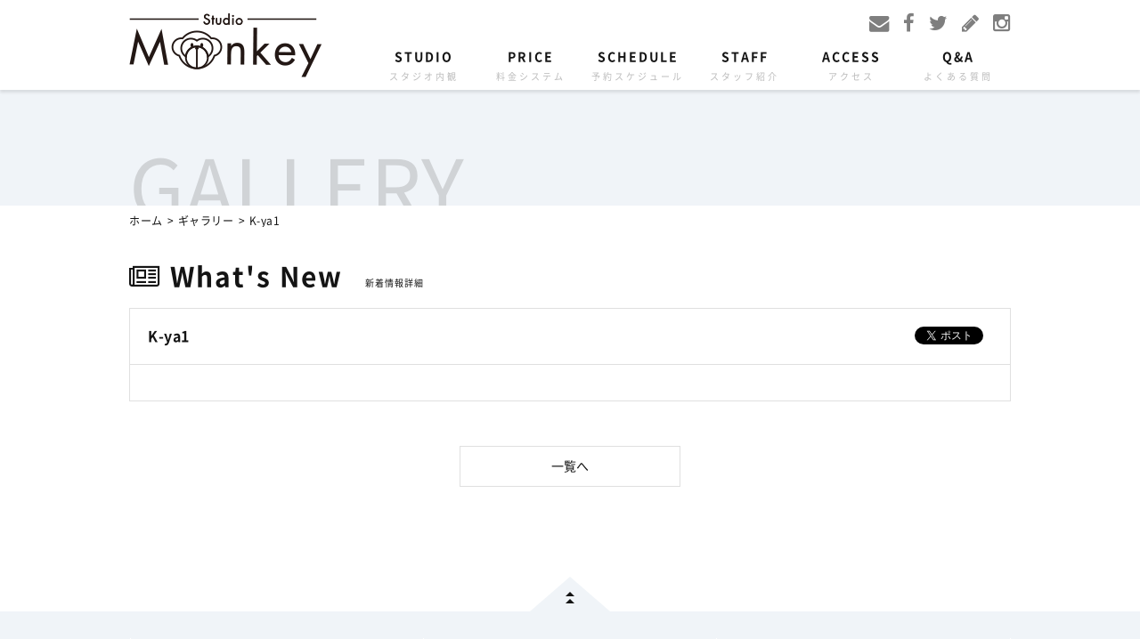

--- FILE ---
content_type: text/html; charset=UTF-8
request_url: https://studio-monkey.com/gallery/k-ya1-2/
body_size: 27065
content:
<!DOCTYPE html>
<html lang="ja">
	<head prefix="og: http://ogp.me/ns# fb: http://ogp.me/ns/fb# article: http://ogp.me/ns/article#">
		<meta charset="UTF-8" />
		<meta http-equiv="X-UA-Compatible" content="IE=edge,chrome=1">
		<meta name="viewport" content="width=device-width initial-scale=1.0 maximum-scale=1.0 user-scalable=0">
		<title>Studio Monkey－西浦和レンタルフォトスタジオー &raquo; K-ya1</title>
		<meta name="description" content="Studio Monkey－西浦和レンタルフォトスタジオー" />
		<link rel="shortcut icon" href="https://studio-monkey.com/wordpress/wp-content/themes/studio-monkey/img/favicon.ico">

		<!-- ogp -->
		<meta property="og:type" content="website">
		<meta property="og:title" content="Studio Monkey－西浦和レンタルフォトスタジオー">
		<meta property="og:description" content="Studio Monkey－西浦和レンタルフォトスタジオー">
		<meta property="og:url" content="http://studio-monkey.com">
		<meta property="og:image" content="https://studio-monkey.com/wordpress/wp-content/themes/studio-monkey/img/ogp.png">
		<meta name="twitter:card" content="summary">
		<meta name="twitter:site" content="@studio_monky">

		<!--css-->
		<link href='http://fonts.googleapis.com/css?family=Josefin+Sans:100,300,400,600,700' rel='stylesheet' type='text/css'>
		<link rel="stylesheet" href="//maxcdn.bootstrapcdn.com/font-awesome/4.3.0/css/font-awesome.min.css">
		<link rel="stylesheet" href="https://studio-monkey.com/wordpress/wp-content/themes/studio-monkey/style.css?ver=20150331">

		<!--js-->
												
		<!--[if lt IE 9]>
		<script src="http://html5shiv.googlecode.com/svn/trunk/html5.js"></script>
		<![endif]-->

		<meta name='robots' content='max-image-preview:large' />
<script>
	var ajaxurl = 'https://studio-monkey.com/wordpress/wp-admin/admin-ajax.php';
</script>
<link rel='dns-prefetch' href='//ajax.googleapis.com' />
<link rel='dns-prefetch' href='//b.st-hatena.com' />
<script type="text/javascript">
/* <![CDATA[ */
window._wpemojiSettings = {"baseUrl":"https:\/\/s.w.org\/images\/core\/emoji\/14.0.0\/72x72\/","ext":".png","svgUrl":"https:\/\/s.w.org\/images\/core\/emoji\/14.0.0\/svg\/","svgExt":".svg","source":{"concatemoji":"https:\/\/studio-monkey.com\/wordpress\/wp-includes\/js\/wp-emoji-release.min.js?ver=6.4.7"}};
/*! This file is auto-generated */
!function(i,n){var o,s,e;function c(e){try{var t={supportTests:e,timestamp:(new Date).valueOf()};sessionStorage.setItem(o,JSON.stringify(t))}catch(e){}}function p(e,t,n){e.clearRect(0,0,e.canvas.width,e.canvas.height),e.fillText(t,0,0);var t=new Uint32Array(e.getImageData(0,0,e.canvas.width,e.canvas.height).data),r=(e.clearRect(0,0,e.canvas.width,e.canvas.height),e.fillText(n,0,0),new Uint32Array(e.getImageData(0,0,e.canvas.width,e.canvas.height).data));return t.every(function(e,t){return e===r[t]})}function u(e,t,n){switch(t){case"flag":return n(e,"\ud83c\udff3\ufe0f\u200d\u26a7\ufe0f","\ud83c\udff3\ufe0f\u200b\u26a7\ufe0f")?!1:!n(e,"\ud83c\uddfa\ud83c\uddf3","\ud83c\uddfa\u200b\ud83c\uddf3")&&!n(e,"\ud83c\udff4\udb40\udc67\udb40\udc62\udb40\udc65\udb40\udc6e\udb40\udc67\udb40\udc7f","\ud83c\udff4\u200b\udb40\udc67\u200b\udb40\udc62\u200b\udb40\udc65\u200b\udb40\udc6e\u200b\udb40\udc67\u200b\udb40\udc7f");case"emoji":return!n(e,"\ud83e\udef1\ud83c\udffb\u200d\ud83e\udef2\ud83c\udfff","\ud83e\udef1\ud83c\udffb\u200b\ud83e\udef2\ud83c\udfff")}return!1}function f(e,t,n){var r="undefined"!=typeof WorkerGlobalScope&&self instanceof WorkerGlobalScope?new OffscreenCanvas(300,150):i.createElement("canvas"),a=r.getContext("2d",{willReadFrequently:!0}),o=(a.textBaseline="top",a.font="600 32px Arial",{});return e.forEach(function(e){o[e]=t(a,e,n)}),o}function t(e){var t=i.createElement("script");t.src=e,t.defer=!0,i.head.appendChild(t)}"undefined"!=typeof Promise&&(o="wpEmojiSettingsSupports",s=["flag","emoji"],n.supports={everything:!0,everythingExceptFlag:!0},e=new Promise(function(e){i.addEventListener("DOMContentLoaded",e,{once:!0})}),new Promise(function(t){var n=function(){try{var e=JSON.parse(sessionStorage.getItem(o));if("object"==typeof e&&"number"==typeof e.timestamp&&(new Date).valueOf()<e.timestamp+604800&&"object"==typeof e.supportTests)return e.supportTests}catch(e){}return null}();if(!n){if("undefined"!=typeof Worker&&"undefined"!=typeof OffscreenCanvas&&"undefined"!=typeof URL&&URL.createObjectURL&&"undefined"!=typeof Blob)try{var e="postMessage("+f.toString()+"("+[JSON.stringify(s),u.toString(),p.toString()].join(",")+"));",r=new Blob([e],{type:"text/javascript"}),a=new Worker(URL.createObjectURL(r),{name:"wpTestEmojiSupports"});return void(a.onmessage=function(e){c(n=e.data),a.terminate(),t(n)})}catch(e){}c(n=f(s,u,p))}t(n)}).then(function(e){for(var t in e)n.supports[t]=e[t],n.supports.everything=n.supports.everything&&n.supports[t],"flag"!==t&&(n.supports.everythingExceptFlag=n.supports.everythingExceptFlag&&n.supports[t]);n.supports.everythingExceptFlag=n.supports.everythingExceptFlag&&!n.supports.flag,n.DOMReady=!1,n.readyCallback=function(){n.DOMReady=!0}}).then(function(){return e}).then(function(){var e;n.supports.everything||(n.readyCallback(),(e=n.source||{}).concatemoji?t(e.concatemoji):e.wpemoji&&e.twemoji&&(t(e.twemoji),t(e.wpemoji)))}))}((window,document),window._wpemojiSettings);
/* ]]> */
</script>
<style id='wp-emoji-styles-inline-css' type='text/css'>

	img.wp-smiley, img.emoji {
		display: inline !important;
		border: none !important;
		box-shadow: none !important;
		height: 1em !important;
		width: 1em !important;
		margin: 0 0.07em !important;
		vertical-align: -0.1em !important;
		background: none !important;
		padding: 0 !important;
	}
</style>
<link rel='stylesheet' id='wp-block-library-css' href='https://studio-monkey.com/wordpress/wp-includes/css/dist/block-library/style.min.css?ver=6.4.7' type='text/css' media='all' />
<style id='classic-theme-styles-inline-css' type='text/css'>
/*! This file is auto-generated */
.wp-block-button__link{color:#fff;background-color:#32373c;border-radius:9999px;box-shadow:none;text-decoration:none;padding:calc(.667em + 2px) calc(1.333em + 2px);font-size:1.125em}.wp-block-file__button{background:#32373c;color:#fff;text-decoration:none}
</style>
<style id='global-styles-inline-css' type='text/css'>
body{--wp--preset--color--black: #000000;--wp--preset--color--cyan-bluish-gray: #abb8c3;--wp--preset--color--white: #ffffff;--wp--preset--color--pale-pink: #f78da7;--wp--preset--color--vivid-red: #cf2e2e;--wp--preset--color--luminous-vivid-orange: #ff6900;--wp--preset--color--luminous-vivid-amber: #fcb900;--wp--preset--color--light-green-cyan: #7bdcb5;--wp--preset--color--vivid-green-cyan: #00d084;--wp--preset--color--pale-cyan-blue: #8ed1fc;--wp--preset--color--vivid-cyan-blue: #0693e3;--wp--preset--color--vivid-purple: #9b51e0;--wp--preset--gradient--vivid-cyan-blue-to-vivid-purple: linear-gradient(135deg,rgba(6,147,227,1) 0%,rgb(155,81,224) 100%);--wp--preset--gradient--light-green-cyan-to-vivid-green-cyan: linear-gradient(135deg,rgb(122,220,180) 0%,rgb(0,208,130) 100%);--wp--preset--gradient--luminous-vivid-amber-to-luminous-vivid-orange: linear-gradient(135deg,rgba(252,185,0,1) 0%,rgba(255,105,0,1) 100%);--wp--preset--gradient--luminous-vivid-orange-to-vivid-red: linear-gradient(135deg,rgba(255,105,0,1) 0%,rgb(207,46,46) 100%);--wp--preset--gradient--very-light-gray-to-cyan-bluish-gray: linear-gradient(135deg,rgb(238,238,238) 0%,rgb(169,184,195) 100%);--wp--preset--gradient--cool-to-warm-spectrum: linear-gradient(135deg,rgb(74,234,220) 0%,rgb(151,120,209) 20%,rgb(207,42,186) 40%,rgb(238,44,130) 60%,rgb(251,105,98) 80%,rgb(254,248,76) 100%);--wp--preset--gradient--blush-light-purple: linear-gradient(135deg,rgb(255,206,236) 0%,rgb(152,150,240) 100%);--wp--preset--gradient--blush-bordeaux: linear-gradient(135deg,rgb(254,205,165) 0%,rgb(254,45,45) 50%,rgb(107,0,62) 100%);--wp--preset--gradient--luminous-dusk: linear-gradient(135deg,rgb(255,203,112) 0%,rgb(199,81,192) 50%,rgb(65,88,208) 100%);--wp--preset--gradient--pale-ocean: linear-gradient(135deg,rgb(255,245,203) 0%,rgb(182,227,212) 50%,rgb(51,167,181) 100%);--wp--preset--gradient--electric-grass: linear-gradient(135deg,rgb(202,248,128) 0%,rgb(113,206,126) 100%);--wp--preset--gradient--midnight: linear-gradient(135deg,rgb(2,3,129) 0%,rgb(40,116,252) 100%);--wp--preset--font-size--small: 13px;--wp--preset--font-size--medium: 20px;--wp--preset--font-size--large: 36px;--wp--preset--font-size--x-large: 42px;--wp--preset--spacing--20: 0.44rem;--wp--preset--spacing--30: 0.67rem;--wp--preset--spacing--40: 1rem;--wp--preset--spacing--50: 1.5rem;--wp--preset--spacing--60: 2.25rem;--wp--preset--spacing--70: 3.38rem;--wp--preset--spacing--80: 5.06rem;--wp--preset--shadow--natural: 6px 6px 9px rgba(0, 0, 0, 0.2);--wp--preset--shadow--deep: 12px 12px 50px rgba(0, 0, 0, 0.4);--wp--preset--shadow--sharp: 6px 6px 0px rgba(0, 0, 0, 0.2);--wp--preset--shadow--outlined: 6px 6px 0px -3px rgba(255, 255, 255, 1), 6px 6px rgba(0, 0, 0, 1);--wp--preset--shadow--crisp: 6px 6px 0px rgba(0, 0, 0, 1);}:where(.is-layout-flex){gap: 0.5em;}:where(.is-layout-grid){gap: 0.5em;}body .is-layout-flow > .alignleft{float: left;margin-inline-start: 0;margin-inline-end: 2em;}body .is-layout-flow > .alignright{float: right;margin-inline-start: 2em;margin-inline-end: 0;}body .is-layout-flow > .aligncenter{margin-left: auto !important;margin-right: auto !important;}body .is-layout-constrained > .alignleft{float: left;margin-inline-start: 0;margin-inline-end: 2em;}body .is-layout-constrained > .alignright{float: right;margin-inline-start: 2em;margin-inline-end: 0;}body .is-layout-constrained > .aligncenter{margin-left: auto !important;margin-right: auto !important;}body .is-layout-constrained > :where(:not(.alignleft):not(.alignright):not(.alignfull)){max-width: var(--wp--style--global--content-size);margin-left: auto !important;margin-right: auto !important;}body .is-layout-constrained > .alignwide{max-width: var(--wp--style--global--wide-size);}body .is-layout-flex{display: flex;}body .is-layout-flex{flex-wrap: wrap;align-items: center;}body .is-layout-flex > *{margin: 0;}body .is-layout-grid{display: grid;}body .is-layout-grid > *{margin: 0;}:where(.wp-block-columns.is-layout-flex){gap: 2em;}:where(.wp-block-columns.is-layout-grid){gap: 2em;}:where(.wp-block-post-template.is-layout-flex){gap: 1.25em;}:where(.wp-block-post-template.is-layout-grid){gap: 1.25em;}.has-black-color{color: var(--wp--preset--color--black) !important;}.has-cyan-bluish-gray-color{color: var(--wp--preset--color--cyan-bluish-gray) !important;}.has-white-color{color: var(--wp--preset--color--white) !important;}.has-pale-pink-color{color: var(--wp--preset--color--pale-pink) !important;}.has-vivid-red-color{color: var(--wp--preset--color--vivid-red) !important;}.has-luminous-vivid-orange-color{color: var(--wp--preset--color--luminous-vivid-orange) !important;}.has-luminous-vivid-amber-color{color: var(--wp--preset--color--luminous-vivid-amber) !important;}.has-light-green-cyan-color{color: var(--wp--preset--color--light-green-cyan) !important;}.has-vivid-green-cyan-color{color: var(--wp--preset--color--vivid-green-cyan) !important;}.has-pale-cyan-blue-color{color: var(--wp--preset--color--pale-cyan-blue) !important;}.has-vivid-cyan-blue-color{color: var(--wp--preset--color--vivid-cyan-blue) !important;}.has-vivid-purple-color{color: var(--wp--preset--color--vivid-purple) !important;}.has-black-background-color{background-color: var(--wp--preset--color--black) !important;}.has-cyan-bluish-gray-background-color{background-color: var(--wp--preset--color--cyan-bluish-gray) !important;}.has-white-background-color{background-color: var(--wp--preset--color--white) !important;}.has-pale-pink-background-color{background-color: var(--wp--preset--color--pale-pink) !important;}.has-vivid-red-background-color{background-color: var(--wp--preset--color--vivid-red) !important;}.has-luminous-vivid-orange-background-color{background-color: var(--wp--preset--color--luminous-vivid-orange) !important;}.has-luminous-vivid-amber-background-color{background-color: var(--wp--preset--color--luminous-vivid-amber) !important;}.has-light-green-cyan-background-color{background-color: var(--wp--preset--color--light-green-cyan) !important;}.has-vivid-green-cyan-background-color{background-color: var(--wp--preset--color--vivid-green-cyan) !important;}.has-pale-cyan-blue-background-color{background-color: var(--wp--preset--color--pale-cyan-blue) !important;}.has-vivid-cyan-blue-background-color{background-color: var(--wp--preset--color--vivid-cyan-blue) !important;}.has-vivid-purple-background-color{background-color: var(--wp--preset--color--vivid-purple) !important;}.has-black-border-color{border-color: var(--wp--preset--color--black) !important;}.has-cyan-bluish-gray-border-color{border-color: var(--wp--preset--color--cyan-bluish-gray) !important;}.has-white-border-color{border-color: var(--wp--preset--color--white) !important;}.has-pale-pink-border-color{border-color: var(--wp--preset--color--pale-pink) !important;}.has-vivid-red-border-color{border-color: var(--wp--preset--color--vivid-red) !important;}.has-luminous-vivid-orange-border-color{border-color: var(--wp--preset--color--luminous-vivid-orange) !important;}.has-luminous-vivid-amber-border-color{border-color: var(--wp--preset--color--luminous-vivid-amber) !important;}.has-light-green-cyan-border-color{border-color: var(--wp--preset--color--light-green-cyan) !important;}.has-vivid-green-cyan-border-color{border-color: var(--wp--preset--color--vivid-green-cyan) !important;}.has-pale-cyan-blue-border-color{border-color: var(--wp--preset--color--pale-cyan-blue) !important;}.has-vivid-cyan-blue-border-color{border-color: var(--wp--preset--color--vivid-cyan-blue) !important;}.has-vivid-purple-border-color{border-color: var(--wp--preset--color--vivid-purple) !important;}.has-vivid-cyan-blue-to-vivid-purple-gradient-background{background: var(--wp--preset--gradient--vivid-cyan-blue-to-vivid-purple) !important;}.has-light-green-cyan-to-vivid-green-cyan-gradient-background{background: var(--wp--preset--gradient--light-green-cyan-to-vivid-green-cyan) !important;}.has-luminous-vivid-amber-to-luminous-vivid-orange-gradient-background{background: var(--wp--preset--gradient--luminous-vivid-amber-to-luminous-vivid-orange) !important;}.has-luminous-vivid-orange-to-vivid-red-gradient-background{background: var(--wp--preset--gradient--luminous-vivid-orange-to-vivid-red) !important;}.has-very-light-gray-to-cyan-bluish-gray-gradient-background{background: var(--wp--preset--gradient--very-light-gray-to-cyan-bluish-gray) !important;}.has-cool-to-warm-spectrum-gradient-background{background: var(--wp--preset--gradient--cool-to-warm-spectrum) !important;}.has-blush-light-purple-gradient-background{background: var(--wp--preset--gradient--blush-light-purple) !important;}.has-blush-bordeaux-gradient-background{background: var(--wp--preset--gradient--blush-bordeaux) !important;}.has-luminous-dusk-gradient-background{background: var(--wp--preset--gradient--luminous-dusk) !important;}.has-pale-ocean-gradient-background{background: var(--wp--preset--gradient--pale-ocean) !important;}.has-electric-grass-gradient-background{background: var(--wp--preset--gradient--electric-grass) !important;}.has-midnight-gradient-background{background: var(--wp--preset--gradient--midnight) !important;}.has-small-font-size{font-size: var(--wp--preset--font-size--small) !important;}.has-medium-font-size{font-size: var(--wp--preset--font-size--medium) !important;}.has-large-font-size{font-size: var(--wp--preset--font-size--large) !important;}.has-x-large-font-size{font-size: var(--wp--preset--font-size--x-large) !important;}
.wp-block-navigation a:where(:not(.wp-element-button)){color: inherit;}
:where(.wp-block-post-template.is-layout-flex){gap: 1.25em;}:where(.wp-block-post-template.is-layout-grid){gap: 1.25em;}
:where(.wp-block-columns.is-layout-flex){gap: 2em;}:where(.wp-block-columns.is-layout-grid){gap: 2em;}
.wp-block-pullquote{font-size: 1.5em;line-height: 1.6;}
</style>
<link rel='stylesheet' id='contact-form-7-css' href='https://studio-monkey.com/wordpress/wp-content/plugins/contact-form-7/includes/css/styles.css?ver=5.8.7' type='text/css' media='all' />
<script type="text/javascript" src="https://studio-monkey.com/wordpress/wp-content/themes/studio-monkey/js/googleanalytics.js?ver=6.4.7" id="googleanalytics-js"></script>
<link rel="https://api.w.org/" href="https://studio-monkey.com/wp-json/" /><link rel="EditURI" type="application/rsd+xml" title="RSD" href="https://studio-monkey.com/wordpress/xmlrpc.php?rsd" />
<meta name="generator" content="WordPress 6.4.7" />
<link rel="canonical" href="https://studio-monkey.com/gallery/k-ya1-2/" />
<link rel='shortlink' href='https://studio-monkey.com/?p=488' />
<link rel="alternate" type="application/json+oembed" href="https://studio-monkey.com/wp-json/oembed/1.0/embed?url=https%3A%2F%2Fstudio-monkey.com%2Fgallery%2Fk-ya1-2%2F" />
<link rel="alternate" type="text/xml+oembed" href="https://studio-monkey.com/wp-json/oembed/1.0/embed?url=https%3A%2F%2Fstudio-monkey.com%2Fgallery%2Fk-ya1-2%2F&#038;format=xml" />
		<style type="text/css" id="wp-custom-css">
			.grecaptcha-badge { visibility: hidden; }
.gmap iframe {
    aspect-ratio: 7/3;
    width: 100%;
    height: auto;
}
@media screen and (max-width: 780px) {
    .gmap iframe {
        aspect-ratio: 1/1;
    }
}		</style>
		
	</head>

		<body class="gallery-template-default single single-gallery postid-488 lower">
		<div id="fb-root"></div>
		
		<!-- .header-wrapper -->
		<div class="header-wrapper" id="header">
			<header class="header">
				<div class="header-inner clearfix">
					<h1 class="logo"><a href="http://studio-monkey.com">Studio Monkey－西浦和レンタルフォトスタジオー</a></h1>

					<div class="menu-burger"><i class=" fa fa-list"></i></div>

					<div class="header-right">
						<div class="menu-close">close</div>
						<div class="icon-nav">
							<a title="gmail" class="mail fa fa-envelope" href="http://studio-monkey.com/access/#contact-form"></a>
							<a title="facebook" class="facebook fa fa-facebook" target="_blank" href="https://www.facebook.com/hidebito"></a>
							<a title="twitter" class="twitter fa fa-twitter" target="_blank" href="https://twitter.com/studio_monky"></a>
							<a title="staff blog" class="fc2 fa fa-pencil" target="_blank" href="http://studiomonkey.blog.fc2.com/"></a>
							<a title="instagram" class="instagram fa fa-instagram" target="_blank" href="https://www.instagram.com/studio_monkey_saitama/?hl=ja"></a>
						</div>

						<nav class="gnav">
							<ul id="menu-gnav" class="menu"><li id="menu-item-88" class="menu-item menu-item-type-custom menu-item-object-custom menu-item-88"><a href="http://studio-monkey.com/studio/">STUDIO<span>スタジオ内観</span></a></li>
<li id="menu-item-89" class="menu-item menu-item-type-custom menu-item-object-custom menu-item-89"><a href="http://studio-monkey.com/system/">PRICE<span>料金システム</span></a></li>
<li id="menu-item-43" class="menu-item menu-item-type-custom menu-item-object-custom menu-item-43"><a href="http://studio-monkey.com/schedule/">SCHEDULE<span>予約スケジュール</span></a></li>
<li id="menu-item-632" class="menu-item menu-item-type-custom menu-item-object-custom menu-item-632"><a href="http://studio-monkey.com/staff/">STAFF<span>スタッフ紹介</span></a></li>
<li id="menu-item-90" class="menu-item menu-item-type-custom menu-item-object-custom menu-item-90"><a href="http://studio-monkey.com/access/">ACCESS<span>アクセス</span></a></li>
<li id="menu-item-91" class="menu-item menu-item-type-custom menu-item-object-custom menu-item-91"><a href="http://studio-monkey.com/qa/">Q&#038;A<span>よくある質問</span></a></li>
</ul>						</nav>
					</div>
				</div>
			</header>
		</div><!-- /.header-wrapper -->

		<!-- .contents -->
		<section class="contents">

			
			<h1 class="page-header"><span>GALLERY</span></h1>

			<nav class="bread-crumbs clearfix"><p><a href="http://studio-monkey.com">ホーム</a><a href="http://studio-monkey.com/gallery/">ギャラリー</a><a class="active">K-ya1</a></p></nav>
						<div class="contents-inner clearfix">
				<section class="content-block content-whatsnew-post">
					<h2 class="icon-ttl-main"><i class="fa fa-newspaper-o"></i>What's New<small>新着情報詳細</small></h2>

					<section   class="post-content">
						<div id="fb-root"></div>
						<div class="post-ttl clearfix">
							<ul class="sns-list">
								<li>
									<a href="https://twitter.com/share" class="twitter-share-button" data-via="studio_monky" data-lang="ja" data-text="K-ya1">ツイート</a>
								</li>
								<li>
									<div class="fb-like" data-href="https://studio-monkey.com/gallery/k-ya1-2/" data-layout="button_count" data-action="like" data-show-faces="false" data-share="false"></div>
								</li>
							</ul>
							<h3>K-ya1</h3>
						</div>

						<div class="wysiwyg post-detail">
													</div>
					</section>


					<nav class="post-nav">
						<ul class="clearfix">
							<li class="archive"><a href="https://studio-monkey.com/gallery/">一覧へ</a></li>
						</ul>
					</nav>

				</section>
			</div>
			
		</section><!-- /.contents -->

		<!-- .footer -->
		<footer class="footer">
			<div class="page-top"><a href="#header">page top</a></div>

			<!-- .f-contents -->
			<div class="f-contents">
				<div class="f-contents-inner clearfix">

					<div class="row-block clearfix">
						<div class="ttl">Explore</div>
							<ul id="menu-fnav-g" class="main f-nav"><li id="menu-item-92" class="menu-item menu-item-type-custom menu-item-object-custom menu-item-92"><a href="http://studio-monkey.com/studio/">Studio</a></li>
<li id="menu-item-93" class="menu-item menu-item-type-custom menu-item-object-custom menu-item-93"><a href="http://studio-monkey.com/system/">Price</a></li>
<li id="menu-item-49" class="menu-item menu-item-type-custom menu-item-object-custom menu-item-49"><a href="http://studio-monkey.com/schedule/">Schedule</a></li>
<li id="menu-item-633" class="menu-item menu-item-type-custom menu-item-object-custom menu-item-633"><a href="http://studio-monkey.com/staff/">Staff</a></li>
<li id="menu-item-94" class="menu-item menu-item-type-custom menu-item-object-custom menu-item-94"><a href="http://studio-monkey.com/access/">Access</a></li>
<li id="menu-item-95" class="menu-item menu-item-type-custom menu-item-object-custom menu-item-95"><a href="http://studio-monkey.com/qa/">Q&#038;A</a></li>
</ul>							<ul id="menu-fnav-sub" class="sub f-nav"><li id="menu-item-851" class="menu-item menu-item-type-custom menu-item-object-custom menu-item-851"><a href="http://studio-monkey.com/gallery/">撮影サービス</a></li>
<li id="menu-item-302" class="menu-item menu-item-type-post_type menu-item-object-page menu-item-302"><a href="https://studio-monkey.com/rental/">貸出機材</a></li>
<li id="menu-item-50" class="menu-item menu-item-type-post_type menu-item-object-page menu-item-50"><a href="https://studio-monkey.com/company/">会社概要</a></li>
<li id="menu-item-51" class="menu-item menu-item-type-post_type menu-item-object-page menu-item-51"><a href="https://studio-monkey.com/rules/">利用規約</a></li>
<li id="menu-item-52" class="menu-item menu-item-type-post_type menu-item-object-page menu-item-52"><a href="https://studio-monkey.com/privacy/">プライバシーポリシー</a></li>
</ul>					</div>

					<div class="row-block clearfix">
						<div class="ttl">Address</div>
						<div class="detail">
							<address>
								〒336-0033<br>
								埼玉県さいたま市南区曲本<br>2丁目１５番地４<br>
								サンエム倉庫　２階Ａ<br>
								営業時間：10:00〜22:00<br>
								TEL：048-799-3735
							</address>
							<ul>
								<li>JR武蔵野線　西浦和駅</li>
								<li>・徒歩15分</li>
								<li>・タクシー5分　</li>
							</ul>
							<ul>
								<li>JR埼京線　武蔵浦和駅</li>
								<li>・バス「国際興業バス［南浦08］」田島団地行き「田島団地」下車徒歩５分」</li>
							</ul>
						</div>
					</div>

					<div class="row-block clearfix">
						<div class="ttl">Share On</div>
						<ul class="f-nav main">
							<li><a target="_blank" href="https://twitter.com/share?url=http://studio-monkey.com&text=Studio Monkey－西浦和レンタルフォトスタジオー">Twitter</a></li>
							<li><a target="_blank" href="https://www.facebook.com/sharer/sharer.php?u=http://studio-monkey.com">Facebook</a></li>
							<li><a target="_blank" href="http://www.cosp.jp/event_place.aspx?id=4081" class="">Cosplayers Archive</a></li>
							<li><a href="http://studiomonkey.blog.fc2.com/" target="_blank" >Staff Blog</a></li>
						</ul>

					</div>

				</div>
			</div><!-- /.f-contents -->

			<small class="copy">&copy; 2015 Studio Monkey inc</small>

		</footer><!-- /.footer -->

	<script type="text/javascript" src="//ajax.googleapis.com/ajax/libs/jquery/1.11.0/jquery.min.js?ver=1.10.1" id="jquery-js"></script>
<script type="text/javascript" src="https://studio-monkey.com/wordpress/wp-content/themes/studio-monkey/js/bundle.js?ver=6.4.7" id="bundle-js"></script>
<script type="text/javascript" src="http://b.st-hatena.com/js/bookmark_button.js?ver=6.4.7" id="bookmark_button-js"></script>
<script type="text/javascript" src="https://studio-monkey.com/wordpress/wp-content/plugins/contact-form-7/includes/swv/js/index.js?ver=5.8.7" id="swv-js"></script>
<script type="text/javascript" id="contact-form-7-js-extra">
/* <![CDATA[ */
var wpcf7 = {"api":{"root":"https:\/\/studio-monkey.com\/wp-json\/","namespace":"contact-form-7\/v1"}};
/* ]]> */
</script>
<script type="text/javascript" src="https://studio-monkey.com/wordpress/wp-content/plugins/contact-form-7/includes/js/index.js?ver=5.8.7" id="contact-form-7-js"></script>
<script type="text/javascript" src="https://www.google.com/recaptcha/api.js?render=6LfA0W4pAAAAADk1ZNpknWsxFTztSfvKWpKSg5YP&amp;ver=3.0" id="google-recaptcha-js"></script>
<script type="text/javascript" src="https://studio-monkey.com/wordpress/wp-includes/js/dist/vendor/wp-polyfill-inert.min.js?ver=3.1.2" id="wp-polyfill-inert-js"></script>
<script type="text/javascript" src="https://studio-monkey.com/wordpress/wp-includes/js/dist/vendor/regenerator-runtime.min.js?ver=0.14.0" id="regenerator-runtime-js"></script>
<script type="text/javascript" src="https://studio-monkey.com/wordpress/wp-includes/js/dist/vendor/wp-polyfill.min.js?ver=3.15.0" id="wp-polyfill-js"></script>
<script type="text/javascript" id="wpcf7-recaptcha-js-extra">
/* <![CDATA[ */
var wpcf7_recaptcha = {"sitekey":"6LfA0W4pAAAAADk1ZNpknWsxFTztSfvKWpKSg5YP","actions":{"homepage":"homepage","contactform":"contactform"}};
/* ]]> */
</script>
<script type="text/javascript" src="https://studio-monkey.com/wordpress/wp-content/plugins/contact-form-7/modules/recaptcha/index.js?ver=5.8.7" id="wpcf7-recaptcha-js"></script>

	</body>
</html>




--- FILE ---
content_type: text/html; charset=utf-8
request_url: https://www.google.com/recaptcha/api2/anchor?ar=1&k=6LfA0W4pAAAAADk1ZNpknWsxFTztSfvKWpKSg5YP&co=aHR0cHM6Ly9zdHVkaW8tbW9ua2V5LmNvbTo0NDM.&hl=en&v=PoyoqOPhxBO7pBk68S4YbpHZ&size=invisible&anchor-ms=20000&execute-ms=30000&cb=tnibotrlkvcd
body_size: 49626
content:
<!DOCTYPE HTML><html dir="ltr" lang="en"><head><meta http-equiv="Content-Type" content="text/html; charset=UTF-8">
<meta http-equiv="X-UA-Compatible" content="IE=edge">
<title>reCAPTCHA</title>
<style type="text/css">
/* cyrillic-ext */
@font-face {
  font-family: 'Roboto';
  font-style: normal;
  font-weight: 400;
  font-stretch: 100%;
  src: url(//fonts.gstatic.com/s/roboto/v48/KFO7CnqEu92Fr1ME7kSn66aGLdTylUAMa3GUBHMdazTgWw.woff2) format('woff2');
  unicode-range: U+0460-052F, U+1C80-1C8A, U+20B4, U+2DE0-2DFF, U+A640-A69F, U+FE2E-FE2F;
}
/* cyrillic */
@font-face {
  font-family: 'Roboto';
  font-style: normal;
  font-weight: 400;
  font-stretch: 100%;
  src: url(//fonts.gstatic.com/s/roboto/v48/KFO7CnqEu92Fr1ME7kSn66aGLdTylUAMa3iUBHMdazTgWw.woff2) format('woff2');
  unicode-range: U+0301, U+0400-045F, U+0490-0491, U+04B0-04B1, U+2116;
}
/* greek-ext */
@font-face {
  font-family: 'Roboto';
  font-style: normal;
  font-weight: 400;
  font-stretch: 100%;
  src: url(//fonts.gstatic.com/s/roboto/v48/KFO7CnqEu92Fr1ME7kSn66aGLdTylUAMa3CUBHMdazTgWw.woff2) format('woff2');
  unicode-range: U+1F00-1FFF;
}
/* greek */
@font-face {
  font-family: 'Roboto';
  font-style: normal;
  font-weight: 400;
  font-stretch: 100%;
  src: url(//fonts.gstatic.com/s/roboto/v48/KFO7CnqEu92Fr1ME7kSn66aGLdTylUAMa3-UBHMdazTgWw.woff2) format('woff2');
  unicode-range: U+0370-0377, U+037A-037F, U+0384-038A, U+038C, U+038E-03A1, U+03A3-03FF;
}
/* math */
@font-face {
  font-family: 'Roboto';
  font-style: normal;
  font-weight: 400;
  font-stretch: 100%;
  src: url(//fonts.gstatic.com/s/roboto/v48/KFO7CnqEu92Fr1ME7kSn66aGLdTylUAMawCUBHMdazTgWw.woff2) format('woff2');
  unicode-range: U+0302-0303, U+0305, U+0307-0308, U+0310, U+0312, U+0315, U+031A, U+0326-0327, U+032C, U+032F-0330, U+0332-0333, U+0338, U+033A, U+0346, U+034D, U+0391-03A1, U+03A3-03A9, U+03B1-03C9, U+03D1, U+03D5-03D6, U+03F0-03F1, U+03F4-03F5, U+2016-2017, U+2034-2038, U+203C, U+2040, U+2043, U+2047, U+2050, U+2057, U+205F, U+2070-2071, U+2074-208E, U+2090-209C, U+20D0-20DC, U+20E1, U+20E5-20EF, U+2100-2112, U+2114-2115, U+2117-2121, U+2123-214F, U+2190, U+2192, U+2194-21AE, U+21B0-21E5, U+21F1-21F2, U+21F4-2211, U+2213-2214, U+2216-22FF, U+2308-230B, U+2310, U+2319, U+231C-2321, U+2336-237A, U+237C, U+2395, U+239B-23B7, U+23D0, U+23DC-23E1, U+2474-2475, U+25AF, U+25B3, U+25B7, U+25BD, U+25C1, U+25CA, U+25CC, U+25FB, U+266D-266F, U+27C0-27FF, U+2900-2AFF, U+2B0E-2B11, U+2B30-2B4C, U+2BFE, U+3030, U+FF5B, U+FF5D, U+1D400-1D7FF, U+1EE00-1EEFF;
}
/* symbols */
@font-face {
  font-family: 'Roboto';
  font-style: normal;
  font-weight: 400;
  font-stretch: 100%;
  src: url(//fonts.gstatic.com/s/roboto/v48/KFO7CnqEu92Fr1ME7kSn66aGLdTylUAMaxKUBHMdazTgWw.woff2) format('woff2');
  unicode-range: U+0001-000C, U+000E-001F, U+007F-009F, U+20DD-20E0, U+20E2-20E4, U+2150-218F, U+2190, U+2192, U+2194-2199, U+21AF, U+21E6-21F0, U+21F3, U+2218-2219, U+2299, U+22C4-22C6, U+2300-243F, U+2440-244A, U+2460-24FF, U+25A0-27BF, U+2800-28FF, U+2921-2922, U+2981, U+29BF, U+29EB, U+2B00-2BFF, U+4DC0-4DFF, U+FFF9-FFFB, U+10140-1018E, U+10190-1019C, U+101A0, U+101D0-101FD, U+102E0-102FB, U+10E60-10E7E, U+1D2C0-1D2D3, U+1D2E0-1D37F, U+1F000-1F0FF, U+1F100-1F1AD, U+1F1E6-1F1FF, U+1F30D-1F30F, U+1F315, U+1F31C, U+1F31E, U+1F320-1F32C, U+1F336, U+1F378, U+1F37D, U+1F382, U+1F393-1F39F, U+1F3A7-1F3A8, U+1F3AC-1F3AF, U+1F3C2, U+1F3C4-1F3C6, U+1F3CA-1F3CE, U+1F3D4-1F3E0, U+1F3ED, U+1F3F1-1F3F3, U+1F3F5-1F3F7, U+1F408, U+1F415, U+1F41F, U+1F426, U+1F43F, U+1F441-1F442, U+1F444, U+1F446-1F449, U+1F44C-1F44E, U+1F453, U+1F46A, U+1F47D, U+1F4A3, U+1F4B0, U+1F4B3, U+1F4B9, U+1F4BB, U+1F4BF, U+1F4C8-1F4CB, U+1F4D6, U+1F4DA, U+1F4DF, U+1F4E3-1F4E6, U+1F4EA-1F4ED, U+1F4F7, U+1F4F9-1F4FB, U+1F4FD-1F4FE, U+1F503, U+1F507-1F50B, U+1F50D, U+1F512-1F513, U+1F53E-1F54A, U+1F54F-1F5FA, U+1F610, U+1F650-1F67F, U+1F687, U+1F68D, U+1F691, U+1F694, U+1F698, U+1F6AD, U+1F6B2, U+1F6B9-1F6BA, U+1F6BC, U+1F6C6-1F6CF, U+1F6D3-1F6D7, U+1F6E0-1F6EA, U+1F6F0-1F6F3, U+1F6F7-1F6FC, U+1F700-1F7FF, U+1F800-1F80B, U+1F810-1F847, U+1F850-1F859, U+1F860-1F887, U+1F890-1F8AD, U+1F8B0-1F8BB, U+1F8C0-1F8C1, U+1F900-1F90B, U+1F93B, U+1F946, U+1F984, U+1F996, U+1F9E9, U+1FA00-1FA6F, U+1FA70-1FA7C, U+1FA80-1FA89, U+1FA8F-1FAC6, U+1FACE-1FADC, U+1FADF-1FAE9, U+1FAF0-1FAF8, U+1FB00-1FBFF;
}
/* vietnamese */
@font-face {
  font-family: 'Roboto';
  font-style: normal;
  font-weight: 400;
  font-stretch: 100%;
  src: url(//fonts.gstatic.com/s/roboto/v48/KFO7CnqEu92Fr1ME7kSn66aGLdTylUAMa3OUBHMdazTgWw.woff2) format('woff2');
  unicode-range: U+0102-0103, U+0110-0111, U+0128-0129, U+0168-0169, U+01A0-01A1, U+01AF-01B0, U+0300-0301, U+0303-0304, U+0308-0309, U+0323, U+0329, U+1EA0-1EF9, U+20AB;
}
/* latin-ext */
@font-face {
  font-family: 'Roboto';
  font-style: normal;
  font-weight: 400;
  font-stretch: 100%;
  src: url(//fonts.gstatic.com/s/roboto/v48/KFO7CnqEu92Fr1ME7kSn66aGLdTylUAMa3KUBHMdazTgWw.woff2) format('woff2');
  unicode-range: U+0100-02BA, U+02BD-02C5, U+02C7-02CC, U+02CE-02D7, U+02DD-02FF, U+0304, U+0308, U+0329, U+1D00-1DBF, U+1E00-1E9F, U+1EF2-1EFF, U+2020, U+20A0-20AB, U+20AD-20C0, U+2113, U+2C60-2C7F, U+A720-A7FF;
}
/* latin */
@font-face {
  font-family: 'Roboto';
  font-style: normal;
  font-weight: 400;
  font-stretch: 100%;
  src: url(//fonts.gstatic.com/s/roboto/v48/KFO7CnqEu92Fr1ME7kSn66aGLdTylUAMa3yUBHMdazQ.woff2) format('woff2');
  unicode-range: U+0000-00FF, U+0131, U+0152-0153, U+02BB-02BC, U+02C6, U+02DA, U+02DC, U+0304, U+0308, U+0329, U+2000-206F, U+20AC, U+2122, U+2191, U+2193, U+2212, U+2215, U+FEFF, U+FFFD;
}
/* cyrillic-ext */
@font-face {
  font-family: 'Roboto';
  font-style: normal;
  font-weight: 500;
  font-stretch: 100%;
  src: url(//fonts.gstatic.com/s/roboto/v48/KFO7CnqEu92Fr1ME7kSn66aGLdTylUAMa3GUBHMdazTgWw.woff2) format('woff2');
  unicode-range: U+0460-052F, U+1C80-1C8A, U+20B4, U+2DE0-2DFF, U+A640-A69F, U+FE2E-FE2F;
}
/* cyrillic */
@font-face {
  font-family: 'Roboto';
  font-style: normal;
  font-weight: 500;
  font-stretch: 100%;
  src: url(//fonts.gstatic.com/s/roboto/v48/KFO7CnqEu92Fr1ME7kSn66aGLdTylUAMa3iUBHMdazTgWw.woff2) format('woff2');
  unicode-range: U+0301, U+0400-045F, U+0490-0491, U+04B0-04B1, U+2116;
}
/* greek-ext */
@font-face {
  font-family: 'Roboto';
  font-style: normal;
  font-weight: 500;
  font-stretch: 100%;
  src: url(//fonts.gstatic.com/s/roboto/v48/KFO7CnqEu92Fr1ME7kSn66aGLdTylUAMa3CUBHMdazTgWw.woff2) format('woff2');
  unicode-range: U+1F00-1FFF;
}
/* greek */
@font-face {
  font-family: 'Roboto';
  font-style: normal;
  font-weight: 500;
  font-stretch: 100%;
  src: url(//fonts.gstatic.com/s/roboto/v48/KFO7CnqEu92Fr1ME7kSn66aGLdTylUAMa3-UBHMdazTgWw.woff2) format('woff2');
  unicode-range: U+0370-0377, U+037A-037F, U+0384-038A, U+038C, U+038E-03A1, U+03A3-03FF;
}
/* math */
@font-face {
  font-family: 'Roboto';
  font-style: normal;
  font-weight: 500;
  font-stretch: 100%;
  src: url(//fonts.gstatic.com/s/roboto/v48/KFO7CnqEu92Fr1ME7kSn66aGLdTylUAMawCUBHMdazTgWw.woff2) format('woff2');
  unicode-range: U+0302-0303, U+0305, U+0307-0308, U+0310, U+0312, U+0315, U+031A, U+0326-0327, U+032C, U+032F-0330, U+0332-0333, U+0338, U+033A, U+0346, U+034D, U+0391-03A1, U+03A3-03A9, U+03B1-03C9, U+03D1, U+03D5-03D6, U+03F0-03F1, U+03F4-03F5, U+2016-2017, U+2034-2038, U+203C, U+2040, U+2043, U+2047, U+2050, U+2057, U+205F, U+2070-2071, U+2074-208E, U+2090-209C, U+20D0-20DC, U+20E1, U+20E5-20EF, U+2100-2112, U+2114-2115, U+2117-2121, U+2123-214F, U+2190, U+2192, U+2194-21AE, U+21B0-21E5, U+21F1-21F2, U+21F4-2211, U+2213-2214, U+2216-22FF, U+2308-230B, U+2310, U+2319, U+231C-2321, U+2336-237A, U+237C, U+2395, U+239B-23B7, U+23D0, U+23DC-23E1, U+2474-2475, U+25AF, U+25B3, U+25B7, U+25BD, U+25C1, U+25CA, U+25CC, U+25FB, U+266D-266F, U+27C0-27FF, U+2900-2AFF, U+2B0E-2B11, U+2B30-2B4C, U+2BFE, U+3030, U+FF5B, U+FF5D, U+1D400-1D7FF, U+1EE00-1EEFF;
}
/* symbols */
@font-face {
  font-family: 'Roboto';
  font-style: normal;
  font-weight: 500;
  font-stretch: 100%;
  src: url(//fonts.gstatic.com/s/roboto/v48/KFO7CnqEu92Fr1ME7kSn66aGLdTylUAMaxKUBHMdazTgWw.woff2) format('woff2');
  unicode-range: U+0001-000C, U+000E-001F, U+007F-009F, U+20DD-20E0, U+20E2-20E4, U+2150-218F, U+2190, U+2192, U+2194-2199, U+21AF, U+21E6-21F0, U+21F3, U+2218-2219, U+2299, U+22C4-22C6, U+2300-243F, U+2440-244A, U+2460-24FF, U+25A0-27BF, U+2800-28FF, U+2921-2922, U+2981, U+29BF, U+29EB, U+2B00-2BFF, U+4DC0-4DFF, U+FFF9-FFFB, U+10140-1018E, U+10190-1019C, U+101A0, U+101D0-101FD, U+102E0-102FB, U+10E60-10E7E, U+1D2C0-1D2D3, U+1D2E0-1D37F, U+1F000-1F0FF, U+1F100-1F1AD, U+1F1E6-1F1FF, U+1F30D-1F30F, U+1F315, U+1F31C, U+1F31E, U+1F320-1F32C, U+1F336, U+1F378, U+1F37D, U+1F382, U+1F393-1F39F, U+1F3A7-1F3A8, U+1F3AC-1F3AF, U+1F3C2, U+1F3C4-1F3C6, U+1F3CA-1F3CE, U+1F3D4-1F3E0, U+1F3ED, U+1F3F1-1F3F3, U+1F3F5-1F3F7, U+1F408, U+1F415, U+1F41F, U+1F426, U+1F43F, U+1F441-1F442, U+1F444, U+1F446-1F449, U+1F44C-1F44E, U+1F453, U+1F46A, U+1F47D, U+1F4A3, U+1F4B0, U+1F4B3, U+1F4B9, U+1F4BB, U+1F4BF, U+1F4C8-1F4CB, U+1F4D6, U+1F4DA, U+1F4DF, U+1F4E3-1F4E6, U+1F4EA-1F4ED, U+1F4F7, U+1F4F9-1F4FB, U+1F4FD-1F4FE, U+1F503, U+1F507-1F50B, U+1F50D, U+1F512-1F513, U+1F53E-1F54A, U+1F54F-1F5FA, U+1F610, U+1F650-1F67F, U+1F687, U+1F68D, U+1F691, U+1F694, U+1F698, U+1F6AD, U+1F6B2, U+1F6B9-1F6BA, U+1F6BC, U+1F6C6-1F6CF, U+1F6D3-1F6D7, U+1F6E0-1F6EA, U+1F6F0-1F6F3, U+1F6F7-1F6FC, U+1F700-1F7FF, U+1F800-1F80B, U+1F810-1F847, U+1F850-1F859, U+1F860-1F887, U+1F890-1F8AD, U+1F8B0-1F8BB, U+1F8C0-1F8C1, U+1F900-1F90B, U+1F93B, U+1F946, U+1F984, U+1F996, U+1F9E9, U+1FA00-1FA6F, U+1FA70-1FA7C, U+1FA80-1FA89, U+1FA8F-1FAC6, U+1FACE-1FADC, U+1FADF-1FAE9, U+1FAF0-1FAF8, U+1FB00-1FBFF;
}
/* vietnamese */
@font-face {
  font-family: 'Roboto';
  font-style: normal;
  font-weight: 500;
  font-stretch: 100%;
  src: url(//fonts.gstatic.com/s/roboto/v48/KFO7CnqEu92Fr1ME7kSn66aGLdTylUAMa3OUBHMdazTgWw.woff2) format('woff2');
  unicode-range: U+0102-0103, U+0110-0111, U+0128-0129, U+0168-0169, U+01A0-01A1, U+01AF-01B0, U+0300-0301, U+0303-0304, U+0308-0309, U+0323, U+0329, U+1EA0-1EF9, U+20AB;
}
/* latin-ext */
@font-face {
  font-family: 'Roboto';
  font-style: normal;
  font-weight: 500;
  font-stretch: 100%;
  src: url(//fonts.gstatic.com/s/roboto/v48/KFO7CnqEu92Fr1ME7kSn66aGLdTylUAMa3KUBHMdazTgWw.woff2) format('woff2');
  unicode-range: U+0100-02BA, U+02BD-02C5, U+02C7-02CC, U+02CE-02D7, U+02DD-02FF, U+0304, U+0308, U+0329, U+1D00-1DBF, U+1E00-1E9F, U+1EF2-1EFF, U+2020, U+20A0-20AB, U+20AD-20C0, U+2113, U+2C60-2C7F, U+A720-A7FF;
}
/* latin */
@font-face {
  font-family: 'Roboto';
  font-style: normal;
  font-weight: 500;
  font-stretch: 100%;
  src: url(//fonts.gstatic.com/s/roboto/v48/KFO7CnqEu92Fr1ME7kSn66aGLdTylUAMa3yUBHMdazQ.woff2) format('woff2');
  unicode-range: U+0000-00FF, U+0131, U+0152-0153, U+02BB-02BC, U+02C6, U+02DA, U+02DC, U+0304, U+0308, U+0329, U+2000-206F, U+20AC, U+2122, U+2191, U+2193, U+2212, U+2215, U+FEFF, U+FFFD;
}
/* cyrillic-ext */
@font-face {
  font-family: 'Roboto';
  font-style: normal;
  font-weight: 900;
  font-stretch: 100%;
  src: url(//fonts.gstatic.com/s/roboto/v48/KFO7CnqEu92Fr1ME7kSn66aGLdTylUAMa3GUBHMdazTgWw.woff2) format('woff2');
  unicode-range: U+0460-052F, U+1C80-1C8A, U+20B4, U+2DE0-2DFF, U+A640-A69F, U+FE2E-FE2F;
}
/* cyrillic */
@font-face {
  font-family: 'Roboto';
  font-style: normal;
  font-weight: 900;
  font-stretch: 100%;
  src: url(//fonts.gstatic.com/s/roboto/v48/KFO7CnqEu92Fr1ME7kSn66aGLdTylUAMa3iUBHMdazTgWw.woff2) format('woff2');
  unicode-range: U+0301, U+0400-045F, U+0490-0491, U+04B0-04B1, U+2116;
}
/* greek-ext */
@font-face {
  font-family: 'Roboto';
  font-style: normal;
  font-weight: 900;
  font-stretch: 100%;
  src: url(//fonts.gstatic.com/s/roboto/v48/KFO7CnqEu92Fr1ME7kSn66aGLdTylUAMa3CUBHMdazTgWw.woff2) format('woff2');
  unicode-range: U+1F00-1FFF;
}
/* greek */
@font-face {
  font-family: 'Roboto';
  font-style: normal;
  font-weight: 900;
  font-stretch: 100%;
  src: url(//fonts.gstatic.com/s/roboto/v48/KFO7CnqEu92Fr1ME7kSn66aGLdTylUAMa3-UBHMdazTgWw.woff2) format('woff2');
  unicode-range: U+0370-0377, U+037A-037F, U+0384-038A, U+038C, U+038E-03A1, U+03A3-03FF;
}
/* math */
@font-face {
  font-family: 'Roboto';
  font-style: normal;
  font-weight: 900;
  font-stretch: 100%;
  src: url(//fonts.gstatic.com/s/roboto/v48/KFO7CnqEu92Fr1ME7kSn66aGLdTylUAMawCUBHMdazTgWw.woff2) format('woff2');
  unicode-range: U+0302-0303, U+0305, U+0307-0308, U+0310, U+0312, U+0315, U+031A, U+0326-0327, U+032C, U+032F-0330, U+0332-0333, U+0338, U+033A, U+0346, U+034D, U+0391-03A1, U+03A3-03A9, U+03B1-03C9, U+03D1, U+03D5-03D6, U+03F0-03F1, U+03F4-03F5, U+2016-2017, U+2034-2038, U+203C, U+2040, U+2043, U+2047, U+2050, U+2057, U+205F, U+2070-2071, U+2074-208E, U+2090-209C, U+20D0-20DC, U+20E1, U+20E5-20EF, U+2100-2112, U+2114-2115, U+2117-2121, U+2123-214F, U+2190, U+2192, U+2194-21AE, U+21B0-21E5, U+21F1-21F2, U+21F4-2211, U+2213-2214, U+2216-22FF, U+2308-230B, U+2310, U+2319, U+231C-2321, U+2336-237A, U+237C, U+2395, U+239B-23B7, U+23D0, U+23DC-23E1, U+2474-2475, U+25AF, U+25B3, U+25B7, U+25BD, U+25C1, U+25CA, U+25CC, U+25FB, U+266D-266F, U+27C0-27FF, U+2900-2AFF, U+2B0E-2B11, U+2B30-2B4C, U+2BFE, U+3030, U+FF5B, U+FF5D, U+1D400-1D7FF, U+1EE00-1EEFF;
}
/* symbols */
@font-face {
  font-family: 'Roboto';
  font-style: normal;
  font-weight: 900;
  font-stretch: 100%;
  src: url(//fonts.gstatic.com/s/roboto/v48/KFO7CnqEu92Fr1ME7kSn66aGLdTylUAMaxKUBHMdazTgWw.woff2) format('woff2');
  unicode-range: U+0001-000C, U+000E-001F, U+007F-009F, U+20DD-20E0, U+20E2-20E4, U+2150-218F, U+2190, U+2192, U+2194-2199, U+21AF, U+21E6-21F0, U+21F3, U+2218-2219, U+2299, U+22C4-22C6, U+2300-243F, U+2440-244A, U+2460-24FF, U+25A0-27BF, U+2800-28FF, U+2921-2922, U+2981, U+29BF, U+29EB, U+2B00-2BFF, U+4DC0-4DFF, U+FFF9-FFFB, U+10140-1018E, U+10190-1019C, U+101A0, U+101D0-101FD, U+102E0-102FB, U+10E60-10E7E, U+1D2C0-1D2D3, U+1D2E0-1D37F, U+1F000-1F0FF, U+1F100-1F1AD, U+1F1E6-1F1FF, U+1F30D-1F30F, U+1F315, U+1F31C, U+1F31E, U+1F320-1F32C, U+1F336, U+1F378, U+1F37D, U+1F382, U+1F393-1F39F, U+1F3A7-1F3A8, U+1F3AC-1F3AF, U+1F3C2, U+1F3C4-1F3C6, U+1F3CA-1F3CE, U+1F3D4-1F3E0, U+1F3ED, U+1F3F1-1F3F3, U+1F3F5-1F3F7, U+1F408, U+1F415, U+1F41F, U+1F426, U+1F43F, U+1F441-1F442, U+1F444, U+1F446-1F449, U+1F44C-1F44E, U+1F453, U+1F46A, U+1F47D, U+1F4A3, U+1F4B0, U+1F4B3, U+1F4B9, U+1F4BB, U+1F4BF, U+1F4C8-1F4CB, U+1F4D6, U+1F4DA, U+1F4DF, U+1F4E3-1F4E6, U+1F4EA-1F4ED, U+1F4F7, U+1F4F9-1F4FB, U+1F4FD-1F4FE, U+1F503, U+1F507-1F50B, U+1F50D, U+1F512-1F513, U+1F53E-1F54A, U+1F54F-1F5FA, U+1F610, U+1F650-1F67F, U+1F687, U+1F68D, U+1F691, U+1F694, U+1F698, U+1F6AD, U+1F6B2, U+1F6B9-1F6BA, U+1F6BC, U+1F6C6-1F6CF, U+1F6D3-1F6D7, U+1F6E0-1F6EA, U+1F6F0-1F6F3, U+1F6F7-1F6FC, U+1F700-1F7FF, U+1F800-1F80B, U+1F810-1F847, U+1F850-1F859, U+1F860-1F887, U+1F890-1F8AD, U+1F8B0-1F8BB, U+1F8C0-1F8C1, U+1F900-1F90B, U+1F93B, U+1F946, U+1F984, U+1F996, U+1F9E9, U+1FA00-1FA6F, U+1FA70-1FA7C, U+1FA80-1FA89, U+1FA8F-1FAC6, U+1FACE-1FADC, U+1FADF-1FAE9, U+1FAF0-1FAF8, U+1FB00-1FBFF;
}
/* vietnamese */
@font-face {
  font-family: 'Roboto';
  font-style: normal;
  font-weight: 900;
  font-stretch: 100%;
  src: url(//fonts.gstatic.com/s/roboto/v48/KFO7CnqEu92Fr1ME7kSn66aGLdTylUAMa3OUBHMdazTgWw.woff2) format('woff2');
  unicode-range: U+0102-0103, U+0110-0111, U+0128-0129, U+0168-0169, U+01A0-01A1, U+01AF-01B0, U+0300-0301, U+0303-0304, U+0308-0309, U+0323, U+0329, U+1EA0-1EF9, U+20AB;
}
/* latin-ext */
@font-face {
  font-family: 'Roboto';
  font-style: normal;
  font-weight: 900;
  font-stretch: 100%;
  src: url(//fonts.gstatic.com/s/roboto/v48/KFO7CnqEu92Fr1ME7kSn66aGLdTylUAMa3KUBHMdazTgWw.woff2) format('woff2');
  unicode-range: U+0100-02BA, U+02BD-02C5, U+02C7-02CC, U+02CE-02D7, U+02DD-02FF, U+0304, U+0308, U+0329, U+1D00-1DBF, U+1E00-1E9F, U+1EF2-1EFF, U+2020, U+20A0-20AB, U+20AD-20C0, U+2113, U+2C60-2C7F, U+A720-A7FF;
}
/* latin */
@font-face {
  font-family: 'Roboto';
  font-style: normal;
  font-weight: 900;
  font-stretch: 100%;
  src: url(//fonts.gstatic.com/s/roboto/v48/KFO7CnqEu92Fr1ME7kSn66aGLdTylUAMa3yUBHMdazQ.woff2) format('woff2');
  unicode-range: U+0000-00FF, U+0131, U+0152-0153, U+02BB-02BC, U+02C6, U+02DA, U+02DC, U+0304, U+0308, U+0329, U+2000-206F, U+20AC, U+2122, U+2191, U+2193, U+2212, U+2215, U+FEFF, U+FFFD;
}

</style>
<link rel="stylesheet" type="text/css" href="https://www.gstatic.com/recaptcha/releases/PoyoqOPhxBO7pBk68S4YbpHZ/styles__ltr.css">
<script nonce="VnOj6YGOA2EcGWtjneW3OA" type="text/javascript">window['__recaptcha_api'] = 'https://www.google.com/recaptcha/api2/';</script>
<script type="text/javascript" src="https://www.gstatic.com/recaptcha/releases/PoyoqOPhxBO7pBk68S4YbpHZ/recaptcha__en.js" nonce="VnOj6YGOA2EcGWtjneW3OA">
      
    </script></head>
<body><div id="rc-anchor-alert" class="rc-anchor-alert"></div>
<input type="hidden" id="recaptcha-token" value="[base64]">
<script type="text/javascript" nonce="VnOj6YGOA2EcGWtjneW3OA">
      recaptcha.anchor.Main.init("[\x22ainput\x22,[\x22bgdata\x22,\x22\x22,\[base64]/[base64]/[base64]/[base64]/cjw8ejpyPj4+eil9Y2F0Y2gobCl7dGhyb3cgbDt9fSxIPWZ1bmN0aW9uKHcsdCx6KXtpZih3PT0xOTR8fHc9PTIwOCl0LnZbd10/dC52W3ddLmNvbmNhdCh6KTp0LnZbd109b2Yoeix0KTtlbHNle2lmKHQuYkImJnchPTMxNylyZXR1cm47dz09NjZ8fHc9PTEyMnx8dz09NDcwfHx3PT00NHx8dz09NDE2fHx3PT0zOTd8fHc9PTQyMXx8dz09Njh8fHc9PTcwfHx3PT0xODQ/[base64]/[base64]/[base64]/bmV3IGRbVl0oSlswXSk6cD09Mj9uZXcgZFtWXShKWzBdLEpbMV0pOnA9PTM/bmV3IGRbVl0oSlswXSxKWzFdLEpbMl0pOnA9PTQ/[base64]/[base64]/[base64]/[base64]\x22,\[base64]\\u003d\\u003d\x22,\x22woDCgcKCQmtpw6LCikJIwrsDN8OVTRkOUhYqZ8KUw5vDlcO2wr7CisOqw7BbwoRSbSHDpMKTTXHCjz5Lwq97fcKPwqbCj8KLw5HDtMOsw4Agwr8fw7nDjcKLN8KswrrDn0xqeX7CnsOOw6lyw4k2wqcOwq/CuDQoXhRLEFxDT8O8EcOIc8KNwpvCv8KuacOCw5h8wptnw70OHBvCuiE0TwvCtRLCrcKDw7DCiG1Hf8OTw7nCm8KYb8O3w6XCmV94w7DCu1QZw4xHL8K5BXvCl2VGc8OoPsKZP8KKw60/wr4xbsOsw5jCmMOORnrDrMKNw5bCuMKCw6dXwpE3SV0Ywp/DuGg6HMKlVcK3XMOtw6krZybCmUJ6AWlWwrbClcK+w4prUMKfDwdYLCI6f8OVbxgsNsOMVsOoGnEcX8K7w6fCiMOqwojCp8KhdRjDlcKlwoTClwknw6pXwonDoAXDhEfDscO2w4XCnnIfU2R7wotaBzjDvnnCpWl+KWp7DsK6Q8KPwpfCskYSLx/CoMKqw5jDihTDkMKHw4zChSBaw4Z+UMOWBCFqcsOIVMOGw7/CrTLCuEwpDWvCh8KeIl9HWWZIw5HDiMO8OsOQw4Akw5EVFkxTYMKISsKUw7LDsMKnCcKVwr8wwq7DpybDh8O0w4jDvFQ/[base64]/DnMO/w57DicK1w47Ci8OjEcKYRR/CpFDDhcO+wpjCp8O1w7DCsMKXA8ODw7k3Xl9VNVDDm8OpKcOAwo1iw6YKw4DDjMKOw6ccwrTDmcKVW8OUw4Bhw6UHC8OwdA7Cu3/Cv1VXw6TCg8K5DCvCtFEJPlXCi8KKYsOewr1Ew6PDgsOjOiRbCcOZNnp8VsOsbmzDoixcw5HCs2dSwqTCihvCvj4FwrQ+wqvDpcO2wrDCrhMuTMOeQcKbSRlFUgvDug7ChMKmwovDpD1Uw5LDk8K8MMK7KcOGVsK3wqnCj2/[base64]/wo3Dt8OkKMK3w6vCosKZw7NDBVRAwqfCvBfCrMKZwqrCi8KLHsKNwoDCmApewoXChWkYwrTCvVAfwoMrwrnDlkcmwr8Bw4vCpMOSezLDtXbDnQXDrDUsw4rDon/CsTHDg3/ClcKLw5DCrUIdWsO+wpLCgBpQwoDDmzPCnA/[base64]/DlMOIwqLCv8OlIcKvw7PDusO1RsK7HBPDnCTCuCHClVzDhsOVw7fDo8O9w7HCvxpeIywjVcK9w6zChRViwpN4TQfDlhDDlcOewqvCpTLDm2rCh8KJw4zDkMKmwo/Doy8PecOdZcKFNx3DkCvDjETDgMOCW2nCjyphwpp/w6bDs8KZOltCwroSw6vChEjDpVTDpU3DpcOmXwbCtmw3MXQnw7Z9w7HCg8O1TiFWw5odVFY4fFgoHH/DjsKXwr/DkXLDokkOHStHwo3DhzfDrQjCksK0WkLDrsKXPkTCisK1ayonPGtFACw/IUzCrmhcwr5AwrYuNcOiWsKHwoHDsBJuCsOaQznCvsKkwo3DhsO2wozDhcOvw6rDtgXDg8KeN8KBwpt7w4bChl7Dr1zDpg49w75Xa8OdHynDscKNwqIWRsKtNh/CuFQ1wqTDoMOEUsO3woRPBMOmwrJkcMOYw4wNJsKJecOBXzwpwqLCuS7Do8OkP8Kpw7HCiMO/woFNw6HDqHDCjcOEw4zCnVTDnsKXwq11w6jDlhVVw4B+AmbDn8K/wqTCrQMce8O+ZsOwcShEJR/Dh8KLwrvDnMOtwpR7w5LDkMOccWUTwrrCjznDnsKYwpB7IcK8wrLCrcKgLzLCtMKfEGHDnD0rwpbCuxBbw5gTwp8kw61/w4zDjcO6McKLw4VqMzgcVsOYw5JswqQ0QxdoMi7DoH/ChmFQw4PDqQFFPlUEw7hAw73DmMOiBsKww53Cl8KkLcODG8Ocwpc6w7bCimVKwqB0wpBRPMOgw6LCusOdQ3XCrcOqwod3AcOVwpPCoMKkI8OYwoFObR/DrUkKw4bCpwLDucOEZMOKCxZRw7HCpAgZwpVNY8KCGk/DocKPw60DwqbCicKieMOWw50+MsKmCcO/w50Rw6hhw4vChMOJwpwLw4/CgsKGwqnDrsKgFcODw7sld310asK2TlTCgGzClSPDocKGV2h+wp0sw70lw6PCqwFlw5PClsKNwoUAPMOMwp/[base64]/DumMcw7bCs1HCr28sw7h1dQ9pfzVRw4QXURFqwrLDhA1VHcOHQcK8LiRSNgTDisKEwqUJwr3DnG42wo3CgwReMsKdaMKUSlzDq3TCu8K5QsK2wq/DsMKFI8KmYcOsaTF4wrB5wpbChnlXLMONw7M5wqDCmMOPGSbDrcKXwrF7FifDh34PwoDDp3/DqMO/[base64]/DkMOUwqYewqo+c8Ovw651dS3DgQtOw54PwrLCvT7DuCo0w4bDqk7CnCPCh8O6w4EIDC8Pw51jF8KgX8Khw4/CkVnCsT3DjDHDtsOYwovDnsKyWsOGCsOWw4Iqw44QOVIUOsOqMsKEw4gTKA1SdE98V8KJNyomDDfDscK1wq8YwpcKBR/DmcOUWcO2V8K/w6jDhcOMIQwzwrfChSNow45YVsK5DcKMwonCmiDCucOSKsO5wrdcS1zDtsKdw4M7wpMrw6HCm8KIfMK2bQteQcKjw6/CucOzwrcvZ8OXw7nCpsKyRFpkbMKxw70TwoMMaMOvw5giwpIvecONwp5fwqN/UMOOwrkMwoDDqTLDlAXCs8Klw4hEwrHDlSTDvGxcd8Kzw69WwovCl8Kew7jDnD7DhsOLw7AmdC3CoMKaw6PCiUDCisKnwrXDpELChsKZecKhJXQxP0HDuwbCrMK/ZcKtZ8KVeHw2E2I4wplCw53CusOREsOqA8Kdw78lXz5twrpdKjTDqRRacXfCqSTCk8KGwprDs8Ogw5RoK0TDtcKjw6HDs0siwosaLMKsw5fDlwfCiA9SE8Oew6EsFlB3NMOQccOGIizDuVDDmSYSwo/Cm3I6wpbDjgh9wobClksVCBM7A1TCtMK2NAhfSMKCXgogwoULNCAEG2NBSCYLw6nDgMO6wo/Ds1fCoiZxwpNmw7PCj3PDosKZw7Q6XyY8B8KZw53Dr1dow7jCssKHUA/DmsOSN8KzwoENwqXDojUAaDkOAkXDk2wqDMKXwqsAw7Mmwo5bw7fCq8Onw44sCWUVH8K4w61Mf8KCbMOAFj3Dp0YEw6DColnDmcKWDm7DvMOEwp/CqEYMwqnChMKdDsOzwqLDvUYBDRbCoMKnw4/CkcKeNiF7TTQRMMKhwq7CpcO7wqDChVvCpC3Dh8Kbw4LDo1loQMK5Y8OTRmp7TcOWwo06wqc1QkHDv8OGazdaMsKIwo/CkQR6w7RlE1oLRU7DrHjCpcKNw7PDg8OxNSLDlcKxw6zDgMKzMi9McWbCqsOXSVXCtyM7wqhAw6BxCnbCvMOiw5lUXUN6B8Ojw7BiEsKqwp9cbkpRBHHDk0l2BsOYwpVww5HCuCbCm8KAwro8R8O7aTxUcEsYwr/[base64]/[base64]/[base64]/DpMOqGhzCmiLDn8KNfsKbEn4NTllpJlvCqMKvwo83wrFkJ1I4w5vCssONwpfDlMK+w4TDkRYgIMOEISzDtjNqw6bCssOqSsOhwpnDqQ3Dj8KUwo8iIcK7wo/DgcK4Yyg+QMKmw43DoXEqWWJTwo/[base64]/CiMOiw5bDisO/Z3RbwrEOw7sxM8OBL8O8wrXDv1Zlw4HCtDdpw5zChHTDuXd+wqMpPMKMacOvw7hjcznDnW08dcOBXk/CisKowpEewpxGw6F9wrnDjcKRw5TCqXfDg21nIcOHUFYXZAjDm2pXwqzCr1jCsMKKMSU7w48VI0RCw7nCqcOtBmTDjlczdcOzLsK/LsKSdMOgwr9Rwr/Csg1KIWTDnnTCqyTCoFwVTsKEw5MdFsKKJ1UpwrTDp8KhZ0RoasOVBMOfwovDrA/CkxszElN/wpHCvUDDpCjDpVpzPTdlw4fClGfDp8O5w4APw5Egb0d5wq1hNVUvO8Ohw6Bkw7tbw6cGwrfCvcKzw6vDpjbDjiXCuMKqSENtbiDCh8OOwo/DpFTDmg9/JzPCisOmGsOqwrd/YcK4w5nDhcKWCcKFXsO3wr4yw4Jow7VgwrDCpFfCoggNUsKtw59jw7w7AXhiwogCwoXDo8KQw63DsmdKXcKYw5vClUJMwpjDn8OrSsKVYmbCvyPDsAPCsMKXek/DocO/[base64]/w5xiUGw0w6tFM8OUaAEEeT7CnMOgw4x0DmRqw7pHwpzDtmDDrsOYw7DColUtKxECX3IVw4FswpZBw6MpE8ONcsOkWcKdelYiHSDClX42dsOEGhBqwqXCgwtkwo7DhlDCk0jDvMKNwqPCoMOLZ8OCUcKAHE3DgErCisOYw6jDq8KcODrCosO3RcKewofDqg/Du8K6S8KQIW1uKCYjEsKPwo3Cj0nCgcO+JMO5w7rCrDHDocO6wrMzwr4Tw5kEZ8KEMAzCtMKIwrnCvsKYw69Ywqt7BD/CqCA+QMONwrDCukzDjcKbbMK4dMOSw5x4w5XCghjDrFkFV8KGXsKYVRIvQcK0O8OLw4U6J8O2WDjDosKSw4vDt8KubzrDkFNREsKaM3rDuMO1w6U6wqpLLTsmR8KaL8OswrvClMO/w7TCtcOUw7PCi3bDgcK6w7x6OAPCiAvCmcKydsOuw4jCmXpgw4nDvC0Hwp7CtVHDiCEgUcOtwqArw4Zxw6XCncObw5XCpXBSYwrDmsOmQmkRdMOBw4drC0nCtsKbwqPCixtywrYBOEpAwpouw4zDusKGwps2w5fCicOpwp1HwrYQw5QdFXnDojlzHjgew5QDaiwsEsK/wpbCviwoaTEfwqHDgMKPBSoAMFIPwp/DtcKjw4LDssODwqgjw5TDtMOqwpJ7U8KAw6fDhMKVw7bCj012w7/CmsKZTcK/PMKAw7/DtMO8d8OlXBQJWDjDhDYBw64swqzDk3PDhWjClcO+woLCvyXDr8KMHzbCsDpqwpYNDcKTHGLDrnnCulVURMOEKB7Dt0xPw4/Cllsiw5HCvS/DoFRvw5xcXgYrwrE3wrl2aAPDsztNJ8OHwpUhw6rDosKiIMOcZcOLw6rChMOHRmY0wrvCkMK6w6AwwpbCrUTDnMOTw5dZwrp+w73DlMKKw602RDLCpgYBw74Tw57Dl8KHw6I6GypMw5F1wq/[base64]/[base64]/w7TDmsKJw7Ayf8OlAWbDpBDCvMOzwqjDrVvCpnbDhMKVw63DoiDDigTClx3DpMOBw5zDiMOADMKXw78APcO4eMKxG8OlFsOOw4AVw7wEw4zDlcKRwo1sCcO/w7rCpmZ1ccKMwqRGwrcDwoc6w4RjScOdU8O9WsORASh9SEF9djnCrgXDmcKlMcOCwqxiaigkOsO4wrrDpjzDuFlTNMO8w7PCnMObw4vDs8KLCMK4w5DDqT/DoMOnwq/DhXsPOcOdwo1swp0OwqRBwqZPwq5ewqtJL3RLIcKIYMK8w6FTZMK6wr/DucK9w7bCvsKXEsK+AjzDh8KYZQV1A8OYXBHDg8KnaMOVPQ5+IMKVH1U2w6DDvj4lVMO9w5Msw77Cl8KuwqbCtcKQw6jCrgTCp1DClsK5BxEZRA0DwpLCk33DikHCqnHCmMKxw4I/wrUlw5RgDUd4STTCmHIQwqsCw6ZTwofDmyXCgRPDssKuT2NRw6bDmcOww6TCjh3Dq8K7UcOow7BHwrMhVzZ0TcKPw6LDncO1w57ChMKuPsO4bxDCkTxywpbCj8OOE8KAwqpuwoF4PMOGw51nXH/[base64]/Dkm/[base64]/Dn8Oaw57CmW5Lw4Zewp/ComnDkgJ6w5zCmz/Dm8KBw5QxYMKLwonDt0zCtWfDqcKAwrAhUVoFw6oCwqsIf8OOL8OswpDCoi/CtGPCg8KhSn5vdMK0w7TCpMOjw6DDpsKuKmxERQbCljbDrcK+YUwDZMKPfsO8w53Dj8OLMMKFwrYKYMKWwoB4FMOVw6HClwd+wozCqsKcS8O3wqEywpFhw7bCm8OKQcKywoJYw6PDjsO9IWrDpF1aw6HCk8O5ZC/CjzvCpMOcacOuIFXDk8KIcsO9Ng8Two4eOMKPTlMwwq8qcwsmwoEZwp5JKcKIBsOKw716c0HCs3jCoAU/wpLDisKowqVuTsKTw4nDjDLDsTfCrnlELMKHw5LCjDrDoMOCC8KpN8K/[base64]/[base64]/DmQLDqsOvYcKawoXDrzbDssKMwrPDkHElNsKYPsO5w4TDnHjDqMKkYMOGw6rCj8KhAn5ewpDDl2bDsxfDq1diR8KlVHp0J8KewoTCvsKrRWvDuwrCiwXDscKnw7p6wo4ZesOSw6vCrsOow7EmwqJmAsOKC39lwqsld0XDhsOOVcOkw5/CmF0JB1vDjQvDq8OIw5HCvsOWwrTDlyglw7zDgEXClcK2w7MTwqDDsTdES8KkCcKxw6nDvMOXLg7CgXZUw47Cm8ORwqhDw5nDg3fDiMOwWCgcKggPczkaYsKjw5rCkARMTsOdw7Q1JsK0Xk7Dq8Oowr3CnMKPwpxrHmAOEWkXfwV2ccKkw4N9ERfCisKCEsOowrRKTk/DlVLCpQfCm8Kww5LDr1pmBwohw4JrCQzDnQlTwoMjXcKYw5/[base64]/DkcKyEDtRw5Zwwr9bKcKYbcORIidcZ07Cvz7Dpy/Dok7Dv3bCkcKhwrBrwpnCncOuFHDComnCpcKeGDvCtUfDtsKww5csF8KFQkQ5w53CrVbDqA3DvcKCcsOTwozDtRA2QEHCmA3DmVrDlzACVAnCmMO0wqMAw5LCpsKXTR/CmRkHL0zDpsK/wpLDtVDDhcKGBhXDhcKRBDpAwpZuw67Co8OPMkbDsMKzakArd8KfFVHDtSDDrsOXMWLClzMpBMKewqPCnMOnZ8ONw4LCsj9Nwr9MwrxXCSnCqsO2LcKlwp14Em09Fhtlc8KDJyphaCXDpT10QTBZwrfDriTCpsK0wo/Dh8OWw49efjnDk8OBwoMtdWDDp8KCekpvw4o7JzhZFsOfw67DmcKxw4BQw5slbgjCuHwPAcKSw5B3IcKCw7Qbw6pbf8KVwpYBOC0ew5NDRsKiw4hkwr7DosKoJ1fDkMKsWDphw4k6w78RHRPDr8OTFmHCqlo4C28AdDBLwrxWeRLDjj/Dj8KxEwRhJsKjHMK3w6ZicFPCkyzCtiJsw7YNXiHDmcO3wqTCuRHDhsOVZcK+w4EIPAB4FzvDrzt6wpnDqsOHCyTDncKuMhMnMsOew7jCtsKtw7HCgkzCl8OrAWrCq8KHw6otwrjCoTPCnMOxLMO8w6sZJmgewr3CtQpEQwzDlA9/[base64]/w4JDwpwGel3CjGDCj006wpNrwojDssOlwrnDjMORCBlbwpo5ecOEZUwhJgbCiztGbhRVwpUzemdIWE1cOVtLJ2sZw6g/FGPCscOHfsOAw6TCrSDDk8OpBMOkV1lDwr3Dl8KxeR0pwp4+esKYw6vDnBbDlcKLfS/[base64]/Cv8O+w6fCr8KhwrLCnj1+w5PDicOdwqVhw5EJw6ZWAl0owpnDvcOKBl3Cs8OwSG7DlFjDg8O+ZUBGwq8/[base64]/WTMAwrNEOMKeU8KuC8KJwqnDsMKzw7zDuGzDgW0ywqpPwq8GcTTDgA/CiWYHK8OBw7sEY3vCocOzZsK9KcKSWMKVF8O9w5zDuG/Ct3DDimBtXcKIecOFEcOUw4l0AzNlw7JTTSxKecOTTxwqHsKjUEENw7DCoA8uZQ5qGsOywptYYm/[base64]/CskJTUMKvTcOUYcKJK8KgQnvChU7DqcO7G8KBBArCqFLDh8OzO8OJw6FYfcKFXcK1w7/Cg8OiwowzYMOMwqvDjSXCncO4wqvDkMK1PBEabjLDs2zDiRAhNcK8FlTDosKDw4sxDVoawqfCrsOzY3DDpyEBwq/Ci0pfRcKBdsOLwpVFwqBvYjAiwpfCjCPCpcKLJmdXWyEqM0TCrcODSTTDtW3ChAEeQ8OswpHCp8O0AgZGw60Xw6XCjToxL37CvEodw555wq07VmQXDMOdwp/CjMKswoRWw5rDqMK6KSLCjMK5wpVaw4fCp2zChsOiKRvCn8Kqw4BRw6MUwqLCscK+wqEiw6/[base64]/DmBFxwp7DpsO8c1TCoQLCn8OzDMK2bsKLa8OEwqbCs3IXwqU2wr3DgWzCusOuDcOOwrDDqMOyw4Aqw4JHw6IXNDLCmsKWNcKFHcOnBHjDj3/DjMKSw6nDk3oSwpt1w4vDpsOGwoZGwq/CpMKucMKHf8KvFcKrT2nDn3N1wqbDt2VDdTDCpMOkciVEesOnBsKsw6NBUnvDtMOoAsKEQjfDuQbCgsKpw5TCq0MmwpIKwqR0w7jDjizCrMKXPREnwqwdwpLCj8KZwrHCrMOXwrN3wrfDg8KDw4nDr8KNwrTDpUDCtHBUByU8wq/Dv8OCw7MDEEQ5dCPDqAAxOsK3w5scw5rDucKFw6vDocOFw44Bw4UvIMOkwpM+w6xEP8OEw5bCg3XCucOww5XCuMONEcOWL8Ovw4safcOJDcKUYT/CkMOhwrfDom/DrcKWwqsRwpfCm8K5wr7CslxUwqXDosO9OsOTG8OoBcKAQMO2w6N3w4TCnMOOwp/DvsKdwoTDnMK2ccK3w6F+w410MMOIw6AKwozDlCZYeAlVw4RcwoxKID90XcOiwpDCosKzw5TCuHPCnV02d8OeIsOxE8Otw7vCgsKADinDkzBTfzrCoMOfNcKofFMJe8OZI3rDrcObG8OjwrDCtMOEEcKGw7XDn13DgjLCrh/CpcOXw5DDoMKcIC00JG4IOyLCncKQw7fCpsKawoPDqsOVWMK8MjZvXi00wo17csOILRHDj8OHwoI3w6PCvFATwqHCr8Ktw4bDkQPCjMK5w7HDnsKuwplKwo0/L8KJwoPCi8KZLcO/a8OvwpPCoMKnMgzDvm/CqxzCocKWw69lVBlzXsKtw79pdcKUw6/DnsO4em/DoMOzd8KSwrzCrsKYXMKFKDcMA3LCiMOzZMKqZFt0w6LChz8pMcO0DTtDwpTDmsKOfXHCnMKTw7FrN8OMNsOqwo0Tw7thZ8OEw4QTKl9dbx5raV7CkMK1KcKDKn/Dv8KiMcOcHHwYwpTCpcOaQMKAdQPDrcOjw5E8D8Kaw4l+w4MDbDtwLcOWD0fCkCPCuMOfIMOHKSfCt8O9wqJ4wpgFwqjDt8Ojw6PDiHEYw6Mgwqo+UMK0HMOaZRsEA8KAwrXCg38rdX/DhcOHcTdkPcKbSkJtwrZcCkHDnMKJJMKaWCnDh0DCvVYbFsOWwp01UAsJZV/DvcOjP2rCksORwqF+CcKnwqrDl8OTUcOsQ8KywojDvsK5wpjDnxpCwqTCkMKWTMKcBMO0O8Kwf3rCsXfCscOXPcKXQSMlwoc8wpfCqWrCp2soBcK0DVnCgFMxwqMzC07DnibCpQnCom/DqcKew7vDi8OvwobCtyLDlizDt8ODwq9cM8K2w50Ew5DCtk9owrNVAQbDoVvDh8KRwrwqAm7CoSXDgsK/[base64]/Cj8OVwq1Tw7HDq8OowoBGPsOgN8O1WMOrw7ocw4XCssOUwrTDgcOYwp8+YxPCiVfCncOUDXjCvsKjw6PDoDrDvWjCoMK/wqVXFsOoXsOdw5LChADDgz1LwqLDhcKzYcO9wofDvsOyw5xaHMOvw4jDlMKRMsKkwrZydcKoVjrDkMKqw6HCsBU/w6XDhMKjZ0/DsVTDscK3w4Zqw4gIFcKTw4xaJsOpXzPCi8KlBjfCj23Doy1QacOITnnDjkzChR7Cp17DgFLCo2Y9TcK2asKww5vDg8KMwpPCn1jDpgvCvxfCusKNw4cDbEnDmyTDhjPCksKCScOMwrskw5gxQsOAQkFMw6BUdnVQwqHCosOwCcKAJArDuS/Ci8OKwrLDlwIawoHDv1rDvlglNFrDk08ATB3DusOONsOHw5gyw7YawrsnTCxTLE/ClMKaw5PClD9/w4DDsBfDoTvDh8Kkw6FLIUU+fsKywpjCg8KhGcK3w5sKwrhVw4J5OcKGwo1Nw6Ecwpt3DMOhFAVXBsK3w5c0wrzDncODwrYxw6jCmyXDhCfCkMOPKH5nAcOHb8KZP0U3w4N3woxxw5c/wqkewqPCuzPDn8OoCMKRw5xiwpTCpcK/XcKlw6LDnixRT0rDpRHCgcOdKcK+F8OUFitKw7Uzw73DoHw+wovDkGMaSMOeYUrCk8O1NcO6a3oOOMOHw5cMw50Tw7zDlzLDrB5qw7gOZkbCqsO/w5jCqcKCw50zLAoCw7tIwrDDh8OUwooPwrM8wqjCoHY2w4hCw5xewpMcw7hbw67CqMK/HlDCk1RfwpJ/[base64]/CucO9HzzDiWDDlcKMw6kOwrrDlCtWwqfDqcKdRcKEe0NnYVAOw7w+EMKFw7zDoSZ/FcKMwrYVw5waDlrCjVV4X0JkQ2nCrmoUbzLDv3bDlmNMw5jDtl98w5fCksKlUHt7wovCrMKqw4QVw6l/w7xLUcO5wqnCiyzDhXnCpX9Yw4rCi2DDk8KBwpMowrotbsKywrDDlsOjwqtpw6Elw7DDnlHCshdQYB3DiMOFw5PCvMKZNsOaw4/[base64]/CokXDjsO1Kx8IIC7CssKVwqcWMEzCu8K/RB/CuxHDvsKLMcKTH8K3IMOhw6dQwoPDl3/CkR7DmD86w7jChcKiSR5OwplqaMOrYsOPwrhTTsO0H2dsWylhwrkgPSnCpgbCmsOQWmPDpMOhwp7DqMKYBw0XwrrCvMOvw4vDs3/CnRgSSj5tZMKEQ8OgI8OHQsKow549wrjCjsO/AsOjYB7DrSYrwogbasKlwrrCocKbwqM+wr1gQ1XCp0fDnyLCp0fDgjJlwpxRXSY2M15hw5APaMOdwrvDgnjClMObJWXDgDTChw3CjlFUTmAFRxEJw4VkEcKcXcOjwoR9WGrDqcO5w5zDlBbCpsOZUVhUCCjDhMK0wpkVw5o/[base64]/[base64]/DjcOjFjp/[base64]/CpEIDG3fDljbCocORw6FRIMOZFcK8wrY+w55PNl/DtsOwYsOcLFoFw6PDoGMZw6FicTvChVZbwrlMwpdhwoQNaibDnyPCq8OYwqXCscOfw5nDsxnCp8Okw49bw79vwpQbXcKDdMO9fMK0dmfCrMOlw43Dgy/CvsK/w4AEw4nCr2zDo8Kuwr/Ct8O0wpvCm8O4dsKTLMKbX2wkw5gmwoZtF3PDllfCjFvDscO2w7oLYcO1T2cUwo46BsOIGBYhw4fCncKlw6jCkMKJwoE0SMOkw7vDpRvDkcKVeMOOLTvCk8OOd37Ci8Kow6lGwrHCl8ORwrgDFWPCocKCaRcOw7LCq1VMw6TDmzNbUVV5w41pwoQXN8OEWyrCjH/DqcKkwo7CrD1jw4LDq8K1wp/[base64]/cSLDi8OJw6nCosKEDz8jwrfCuT0lPlEAw7zDgMOXwojCrh9xLHPDkkHDhcKHMsKIPX87w4vDlMKnFMKywr9iw6lnw7nDklfCqGRAJgTDksKoQ8Kew6Zrw63Di3bDv0k3w5XDv3jCkMOwe1c4M1FfLHrCkGR4wozClG3Dr8OawqnDsw/Di8KlOcOMwozDmsONKsOldmDDmztxSMOzfR/DsMKzT8OfIcKyw5nDn8Knwqwtw4PCu2fCsxpMVn1qckLDrWfDrcOXfMOIw73CosKIwqLChsOwwr5pSXA+ED0xbFcBZcOawrXCoSHDgFB6wpdaw5DDlcKfw60Cw7HCl8KAdAM1w6lSd8KHYH/DncObXsOtfh5Mw7jChzXDsMK8VFo1EcKUwp7DiQQswr3DscOnwod4w7zCpgpdCcKuVMOtBXfDhsKOXlNTwqFIZ8OrL13DpXdWw6Qmwowdw5FeSCTCgzLDiV/CtSfCnknDssOPSQUrciUQwo7DnEEqw5zCsMOXwqcTwqnCoMOPIURHw4ZYwqJdUMKjOXfChn7DnMKHSGkWEWzDhMKWVALCiiwFw7AFw6BfCD8uIkbDosK/cl/[base64]/[base64]/[base64]/[base64]/[base64]/[base64]/CpHjCiwBadz8mw7vDgcOGwodpwrl6w4zDg8KtEQ3Dr8K9wpg5wrgBLcOyNibCt8O/wrzCisOVwpnDoWcUw6TDgxViwpMZRkHCrsOuNg1ZVj0jAsOFRMKhBWtmZ8Oqw7vDv0hJwrU5PErDgXBvw6vCrmTChsKwHRp1w5vCslVrwrXChitFbXnDpQjCoCnCscOJwozDlMObfVTDkhjDlsOoUi9Rw7PCsnFAwpcMTMK0EsOLWDBcwr1FZsOfUzcEwqc/w57Dm8KvEcK7dinDp1fCnHPDtkLDp8Ogw5PCpcOjwo9qOMOzACAHRGcJH1rCoULCgg/CuljDjCAbAcKkB8KmwqvCgT/[base64]/Cj8KnwqkjwqFIGG5LTMO/[base64]/LcOowqh+w6fDhwNuS3LClMKowoYqwr8veTkww6jCscKLGsOsCSLChsOmwovCpcKowr3Dq8O2woXCiyHDg8K3w4M+w7PDlsK8VHjDrCoKUcKswr/[base64]/[base64]/PD1eXcO9wrbDnQrDo8KlGXt+w5wlwoPDl3/DugRtKMOdw6TCjsOPb1nDuMOHbWzCtcOWTifCrsOEaFfDm086KcKvasOlwp/CgMKswp7CsRPDt8OewoMVfcOZwpNowpfCl2LCvQ3Dn8KXPSbCmx3ClsOVDkjDosOQw4HCp1liAsO1ZDXDi8ORZcKIQsOqw6EFwr1xw6PCt8KUwpjCrsK6woJ/wo/DiMObw6zDsXnDjAQ1HjkRTDBiwpAGLMOewrxgwoTCkn8pK1DCjFwow5ccw5NFw6DDmHLCpVMZw4rCkzo+wpzDvwPDji9tw7Vaw7gsw4YPQFDCs8KwXMOMwoHCscOJwqx+wq9QRjwFdRRFVBXCjxccWcOlw6nCmysHFxjDqgI/X8Knw4rDvsK4TcOsw4h9w5AMwqvCklhNw7ZSATAzUit8LMOeLMO0wpV9woHDhcK1wrt3KcKawq4FJ8KswpIPITxfwq1sw4PDvsOIJMOcw63DocOlwrrDiMOeXxACLwzCtyNSY8Obwr/DmBXDjHnCjjTCmsKwwocIGX7DpijCqsO2OsO+w7Vtw6Eqw5nDvcOdwpxwAz3Cp08ZazMsw5TDkMKlMcKNwrTDsyFUwqNTHT3CisOFecOgL8KET8Khw53ClkJ7w6TCgsK0wpBBwqLCpV/DpMKUQ8OnwqJbwpDCm3rCl3cIZSrDg8OUw550eBzCmnnDoMO6X1/Dt3wPLDHDtybChcOhw4N9aDVeEMObw6zCkU1ewonCpMO9w4gawp0qw6UAw6sPMMKBw6jCp8ORw6p0DBo9CcKLR2XCjsKdC8Kyw74Tw7cMw6BWcVQnw6TCmcOww6LDiXoCw5gtw4JQwrodwp/Cv2jCmibDi8KQUgHCisOFRFDCqMO1FFHDg8KRMkVyJkFawrzCojYiwqJ6w6F4w4Jew6ZGU3TCk0ImTsOhwrjChMKSaMKvFk3Dj193wqR9wrbDtMKrZQECwo/CnMKUPDHDusKBwrTDpXXDtcORw4IQDcKow5piJyPDrcKcwrTDlTzDihXDksORImDCg8ODRXvDosK7wpQCwpzChzJ5wr3Cs27Dnz/Dg8Oww4HDh3YCw5PDpcKQw7XDoVHCvMKnw4HCmcOPUcK8EQ9RMMOeRURxM0MHw6JSw4HDkDfChnzDvsO7GQHDpU7CnsOZOMKLwrnCkMOMw4UWw4HDt1DCj0I/[base64]/DWLDoybCjMKbw5ZRZ8OsKMK5w6EhN8Kuw7/CikQWw4DDlyTDoygbFH94wpAuV8KBw77DrHTCjcKowpLDmVYBA8O9UMKzCmnDljjCsz4rBSvDh0N6MMKBIAzDv8OEwqVSF3TCkWTDlgrCmcOxGMKfJ8K1w5zDv8Oyw7opE2p6wrLCk8KaFcKmNlwlwo8bw7/[base64]/[base64]/CncO3w5TDtcKtGMO4wq4dGcKvw5INw6loSMOcLC7CjCMQwoHDo8K7w4zDv3rCsHvCoA0HEsOLaMKDKyLCksKfw59Bwr8uHQnDjRDCl8KQw6vCi8Ofwq3Cv8KVwprCsCnClh5fdiHChAg0w4HDkMOnU0UwEFFGw6LCk8Kaw5s7bMKrS8OgFj0CwqHCvMKPwoDCgcKSHC/DgsKZwp9zw6nCokQDHcK/wrwxIhLDrMKsMcOEJkvCr3gFDmEQe8OEQcKpwqdCKcOSwozCgyQ4w4jCrcOfw57CgcKwwpXCn8OWd8OdB8Kkw4R2AcK4w6djHMOyw7LCr8KrecKZwq4eP8KXwp5gwprDlsKrBcORJlzDklsla8Kcw5oxwoF7w6l9w4lewr/[base64]/ZRseDMKmFjzCuMOaR8OFwqlPYcOow5gHwrPDlcOXw4Mrw48Pw6sYYMOew4sDN1jDtghdwqAQw5rCqMO8JTQbXMOFEQ7Dk1TCqAZoKTsawqZVwq/[base64]/[base64]/Dl8K1w4XDiMKaw4xswqBxwoHClcK+RcKcw4vCnk/Cr8K3eUvDhsOpwr0CCB/CrMK/DMO+D8KGwqHCrsKiYyXChFDCv8KJw6okwpU2w7R6YWcmIgN0wrvCkR7CqTVfExYRw4BwZxYkQsOGZkAKw6MESH01woIzKMOAVsKhIzDDlFHCicORwrzDrW/Ch8OBBU82F2/Cv8KDw5DDncO7W8OvMMKIwrPCiEbDqsKcEUrCocK5X8OywqfDmsOqQh3CnCjDvWPDrsODXsO6NsOxcMOCwrIGGMODwrDChcO6eyjClS4lwrLCnW8kwoB8w7vDucOaw4ZwKMOkwr3Ds03DrE7DrMKWJlVRJMOvw5zCqsOFSklUw6TCtcK/[base64]/CpcOFUsOOworDssONSn3Dt8OcwpY/w6gaw6N2XSEvwodsP3EHYsKdMW/DonRxBzopw5HDnsOnWcK1XsKSw4Fdw483w7DCnMOnw6zCmcK0dCzDkHXDmxNgQU/[base64]/fsKkw5JfTmHCt8KUw6nCt8KwRMKGYsKmw6PDiMKfwpvDvmzCscORw4/CicKVK2NrwrXDs8OLw7zDuS5iwq3DrsKAw5/Cin1Qw5wcOMOye2HCusK1w7B/GcO9cgXDh31bNVlwZsKWw5xFLArDgnPCnDt2CFJ+aTPDtsOywo7CkVbCimMOYQZjwowcFDYVwpzCgMKTwo1ww7dZw5LDlMK/[base64]/wovCgMOfYcKFwqvCo8OZXXvCllvCohvDj8Osw5xbw4DDgHc6w6hew61yHsKDwpLCjzvDuMKPYsK7OiF7CMK7MzDCscOXPipwBMK/[base64]/DjWjCg8OvwrkFBsOyYGZQAyZww47Dl3/CqMK4R8O2wq4Cw5E6w4NVVmPCpER5PkJdYlnCv3fDp8OMwop0woPChMOoasKQw5AMw5vDjEXDqT7DiQ5Ub21AL8O9MXF8wofDrFksFMKXw4hwYRvDuFkfwpUJw4xGcAHDhyxxw4TCk8K2w4FSAcK3wpwRUBzCkjFFMANEwqTCk8OlemUBwo/[base64]/CgU0Nwr0bw4B7woBtwofCtmXDrRkTwojDnAXDnsKtISwhwp5aw6o7w7YERsOzw6lrRcK7wrXCmMKWVMK7ayF6w7PCisK3CTBLKlzCiMK0w4zCgAjDljbCucODNSrDqsKQwqvClgxHK8KXwp5+VjccI8OjwoPDiU/[base64]/DmsKtAcKIC8Oww77DtmLDhUsgw7fCrHbCt8KRwq9ndcOiw5IRwoUZwqXCs8OWw5fDu8OcCsO/[base64]/Cu8KowrLDhcKbwoV7OcOuwpXDmVkkIC/CgAAYw7AzwpcIwoDCkBTCn8Oqw4HDm1tqw7nChcOrCHzCt8Onw48Hwq/Cqi8rw6VDw4gRwqlfw5zCncOwasOew788wqN+RsKyP8OACw7Dg1TCncKsdsKNLcKpwr9gwq52L8O1wqQ+wpxfwo8zPMKSwqzCncO0Qg8bw5IRwr7DiMOjAcOUw7PCvcKPwoZKwo/[base64]/ChwJLwqRxNMO+wonCgcKuesK6GgnDghM6dA3DkMKPDTnDolrDs8O5w73Dk8OZwqFNZibDkmnDulFEw7xEQMOaVcOXGR3CrcKWwqNZwpgmaxbCpRDCvMKzNRhrHAoRK0/CusK4wo0gw5/CscKuwoUiJx8vPE8xIMKnCcKGwp5Sb8KJwroQwqBvwrrDjAzDqknCqcKaTHIpwp3CoTF2w7/DnsKTwo8hw49HMMKMwrw0BMK2wr8ZwpDDpsO2XsKNw4PDvsKVXMKzM8O4U8OlFXTCkRbCnGdqw4XCum5TJG7DvsO7AsOdwpZ9wp4jK8O4wo/Dp8OlYRPCiHRew7fDrWrDlwASw7Fpw7PCllMCUAUnw6/DhkRLw4DDkcKlw4U/wosbw5PCrsK9biQfHwjDmGhVW8OcFcKmbEnCssOsQlp+woPDrcORw6vCuljDmMKLYXAOwql/[base64]\x22],null,[\x22conf\x22,null,\x226LfA0W4pAAAAADk1ZNpknWsxFTztSfvKWpKSg5YP\x22,0,null,null,null,1,[21,125,63,73,95,87,41,43,42,83,102,105,109,121],[1017145,710],0,null,null,null,null,0,null,0,null,700,1,null,0,\[base64]/76lBhnEnQkZnOKMAhk\\u003d\x22,0,0,null,null,1,null,0,0,null,null,null,0],\x22https://studio-monkey.com:443\x22,null,[3,1,1],null,null,null,1,3600,[\x22https://www.google.com/intl/en/policies/privacy/\x22,\x22https://www.google.com/intl/en/policies/terms/\x22],\x22nJi179cM5FaCiGCNAz5DrU8wykcp3r7xCphgvxmWr0E\\u003d\x22,1,0,null,1,1768703348338,0,0,[175,181,206,65],null,[112,102,227,53],\x22RC-VLoN4NV58i6jnQ\x22,null,null,null,null,null,\x220dAFcWeA6o3Q3GNYn2_dhr8jCUbloR6KONlSAQKsoQAaSIrNMIo3dx4S6_v6_1PwBexm-1gfj0LUSvCOOjhsjHRDd6W-qzeB69lw\x22,1768786147985]");
    </script></body></html>

--- FILE ---
content_type: text/css
request_url: https://studio-monkey.com/wordpress/wp-content/themes/studio-monkey/style.css?ver=20150331
body_size: 88682
content:
@charset "UTF-8";
/*
Theme Name: studio monkey
Theme URI:
Author: mizukusa
Author URI:

General comments (optional).
 */
html, body, div, span, applet, object, iframe,
h1, h2, h3, h4, h5, h6, p, blockquote, pre,
a, abbr, acronym, address, big, cite, code,
del, dfn, em, img, ins, kbd, q, s, samp,
small, strike, strong, sub, sup, tt, var,
b, u, i, center,
dl, dt, dd, ol, ul, li,
fieldset, form, label, legend,
table, caption, tbody, tfoot, thead, tr, th, td,
article, aside, canvas, details, embed,
figure, figcaption, footer, header, hgroup,
menu, nav, output, ruby, section, summary,
time, mark, audio, video {
  margin: 0;
  padding: 0;
  border: 0;
  font: inherit;
  font-size: 100%;
  vertical-align: baseline;
}

html {
  line-height: 1;
}

ol, ul {
  list-style: none;
}

table {
  border-collapse: collapse;
  border-spacing: 0;
}

caption, th, td {
  text-align: left;
  font-weight: normal;
  vertical-align: middle;
}

q, blockquote {
  quotes: none;
}
q:before, q:after, blockquote:before, blockquote:after {
  content: "";
  content: none;
}

a img {
  border: none;
}

article, aside, details, figcaption, figure, footer, header, hgroup, main, menu, nav, section, summary {
  display: block;
}

.bg {
  background: url("../img/bg.jpg");
}

@font-face {
  font-family: 'Noto Sans Japanese';
  font-style: normal;
  font-weight: 300;
  src: url("./font/NotoSansCJKjp-Thin.eot");
  src: url("./font/NotoSansCJKjp-Thin.eot?#iefix") format("embedded-opentype"), url("./font/NotoSansCJKjp-Thin.woff") format("woff"), url("./font/NotoSansCJKjp-Thin.ttf") format("truetype");
}
@font-face {
  font-family: 'Noto Sans Japanese';
  font-style: normal;
  font-weight: 400;
  src: url("./font/NotoSansCJKjp-Regular.eot");
  src: url("./font/NotoSansCJKjp-Regular.eot?#iefix") format("embedded-opentype"), url("./font/NotoSansCJKjp-Regular.woff") format("woff"), url("./font/NotoSansCJKjp-Regular.ttf") format("truetype");
}
@font-face {
  font-family: 'Noto Sans Japanese';
  font-style: normal;
  font-weight: 500;
  src: url("./font/NotoSansCJKjp-Medium.eot");
  src: url("./font/NotoSansCJKjp-Medium.eot?#iefix") format("embedded-opentype"), url("./font/NotoSansCJKjp-Medium.woff") format("woff"), url("./font/NotoSansCJKjp-Medium.ttf") format("truetype");
}
@font-face {
  font-family: 'Noto Sans Japanese';
  font-style: normal;
  font-weight: 700;
  src: url("./font/NotoSansCJKjp-Bold.eot");
  src: url("./font/NotoSansCJKjp-Bold.eot?#iefix") format("embedded-opentype"), url("./font/NotoSansCJKjp-Bold.woff") format("woff"), url("./font/NotoSansCJKjp-Bold.ttf") format("truetype");
}
/*=======================================
WordPress Native Styles
=======================================*/
/* editor */
p {
  display: block;
  margin: 0 0 1em;
}

strong {
  font-weight: bold;
}

em {
  font-style: italic;
}

blockquote {
  display: block;
  -webkit-margin-before: 1em;
  -webkit-margin-after: 1em;
  -webkit-margin-start: 40px;
  -webkit-margin-end: 40px;
}

/* img */
.aligncenter {
  display: block;
  margin: 0 auto;
}

.alignright {
  float: right;
}

.alignleft {
  float: left;
}

img[class*="wp-image-"],
img[class*="attachment-"] {
  height: auto;
  max-width: 100%;
}

.wysiwyg {
  line-height: 1.7;
}
.wysiwyg h1 {
  font-size: 20px;
  font-size: 2rem;
}
.wysiwyg h2 {
  font-size: 18px;
  font-size: 1.8rem;
}
.wysiwyg h3 {
  font-size: 16px;
  font-size: 1.6rem;
}
.wysiwyg h4 {
  font-size: 14px;
  font-size: 1.4rem;
}
.wysiwyg h5 {
  font-size: 12px;
  font-size: 1.2rem;
}
.wysiwyg h6 {
  font-size: 10px;
  font-size: 1rem;
}

hr {
  border-top: 1px dashed #e0e0e0;
  border-bottom: none;
}

/* ========================================
common style
========================================*/
html {
  color: #141414;
  font-family: "Noto Sans Japanese", Helvetica, Arial, sans-serif;
  font-size: 62.5%;
}
html body {
  letter-spacing: .04em;
  font-size: 14px;
  font-size: 1.4rem;
  -webkit-text-size-adjust: none;
  -webkit-font-smoothing: subpixel-antialiased;
}

a {
  color: #141414;
}
a:hover {
  color: #141414;
}
a:active {
  color: #141414;
}

a:hover img {
  filter: progid:DXImageTransform.Microsoft.Alpha(Opacity=70);
  opacity: 0.7;
}

::-moz-selection {
  background: #c1e0ff;
}

::selection {
  background: #c1e0ff;
}

::-moz-selection {
  background: #c1e0ff;
}

img {
  max-width: 100%;
  vertical-align: bottom;
}

* {
  box-sizing: border-box;
  -moz-box-sizing: border-box;
}

input[type="button"],
input[type="submit"],
input[type="reset"],
input[type="tel"],
input[type="email"],
input[type="text"],
input[type="date"],
input[type="number"],
textarea {
  -webkit-appearance: none;
  border: none;
  margin: 0px;
  padding: 0px;
  border-radius: 0;
  font-size: 14px;
  font-size: 1.4rem;
}
input[type="button"]:focus,
input[type="submit"]:focus,
input[type="reset"]:focus,
input[type="tel"]:focus,
input[type="email"]:focus,
input[type="text"]:focus,
input[type="date"]:focus,
input[type="number"]:focus,
textarea:focus {
  outline: none;
}

input:focus::-webkit-input-placeholder,
isindex:focus::-webkit-input-placeholder,
textarea:focus::-webkit-input-placeholder {
  color: transparent;
}

.header {
  z-index: 10;
  position: relative;
  padding-top: 15px;
  box-shadow: 0 3px 3px rgba(0, 0, 0, 0.1);
}
.header .header-inner {
  width: 100%;
  margin: 0 auto;
  max-width: 990px;
}
.header .logo a {
  float: left;
  width: 216px;
  height: 72px;
  display: block;
  text-indent: 100%;
  white-space: nowrap;
  overflow: hidden;
  background: url(./img/logo.png) 0 0 no-repeat;
}
.header .logo a:hover {
  opacity: .8;
}
.header .menu-burger, .header .menu-close {
  display: none;
}
.header .header-right {
  float: right;
}
.header .header-right .icon-nav {
  text-align: right;
  margin-bottom: 20px;
}
.header .header-right .icon-nav a {
  color: #7f7f7f;
  font-size: 1.6em;
  margin-left: 12px;
  text-decoration: none;
  display: inline-block;
}
.header .header-right .gnav li {
  float: left;
  width: 118px;
  margin-left: 2px;
  position: relative;
}
.header .header-right .gnav li.current-menu-item a:before, .header .header-right .gnav li.current-menu-item a:after, .header .header-right .gnav li:hover a:before, .header .header-right .gnav li:hover a:after {
  width: 50%;
}
.header .header-right .gnav a {
  display: block;
  font-weight: 700;
  text-align: center;
  letter-spacing: 2px;
  text-decoration: none;
  font-family: "Josefin Sans", "Noto Sans Japanese", sans-serif;
}
.header .header-right .gnav a:after, .header .header-right .gnav a:before {
  width: 0;
  bottom: 0;
  content: '';
  height: 2px;
  display: block;
  position: absolute;
  background: #333;
  -webkit-transition: width .2s ease-out 0s;
          transition: width .2s ease-out 0s;
}
.header .header-right .gnav a:before {
  left: 50%;
}
.header .header-right .gnav a:after {
  right: 50%;
}
.header .header-right .gnav span {
  color: #bcbcbc;
  display: block;
  padding: 10px 0;
  font-weight: 400;
  letter-spacing: 3px;
  font-size: 10px;
  font-size: 1rem;
}

.header-wrapper.fix .header {
  top: 0;
  width: 100%;
  height: 50px;
  padding-top: 0;
  position: fixed;
  background: #fff;
  z-index: 100;
}
.header-wrapper.fix .header .logo a {
  width: 46px;
  height: 50px;
  display: block;
  text-indent: 100%;
  white-space: nowrap;
  overflow: hidden;
  background: url(./img/logo_fix.png) 0 50% no-repeat;
  background-size: 46px 35px;
}
.header-wrapper.fix .header .logo a:hover {
  opacity: .8;
}
.header-wrapper.fix .header .icon-nav {
  display: none;
}
.header-wrapper.fix .header .gnav {
  padding-top: 27px;
}
.header-wrapper.fix .header .gnav li a {
  padding-bottom: 10px;
}
.header-wrapper.fix .header .gnav li span {
  display: none;
}

.footer {
  padding-top: 50px;
  font-family: "Josefin Sans", "Noto Sans Japanese", sans-serif;
}
.footer .page-top a {
  width: 90px;
  height: 40px;
  display: block;
  margin: 0 auto;
  text-indent: 100%;
  white-space: nowrap;
  overflow: hidden;
  background: url(./img/page_top.png) 0 0 no-repeat;
  background-size: 90px 40px;
}
.footer .f-contents {
  padding: 30px 0;
  background: #f0f4f8;
}
.footer .f-contents .f-contents-inner {
  width: 100%;
  display: table;
  table-layout: fixed;
  width: 100%;
  margin: 0 auto;
  max-width: 990px;
  border-right: 1px solid #fff;
}
.footer .row-block {
  padding: 30px;
  width: 33.3333%;
  display: table-cell;
  border-left: 1px solid #fff;
}
.footer .row-block .ttl {
  font-size: 700;
  margin-bottom: 30px;
  font-size: 28px;
  font-size: 2.8rem;
}
.footer .row-block .f-nav a, .footer .row-block .detail {
  color: #909090;
}
.footer .row-block .f-nav {
  float: left;
}
.footer .row-block .f-nav li {
  margin-top: 30px;
}
.footer .row-block .f-nav li:first-child {
  margin-top: 0;
}
.footer .row-block .f-nav li a {
  text-decoration: none;
}
.footer .row-block .f-nav li a:hover {
  opacity: .8;
}
.footer .row-block .f-nav.main {
  font-size: 18px;
  font-size: 1.8rem;
}
.footer .row-block .f-nav.sub {
  margin-left: 40px;
}
.footer .row-block .detail {
  font-family: "Noto Sans Japanese", Helvetica, Arial, sans-serif;
  line-height: 1.7;
}
.footer .row-block .detail address {
  display: block;
  margin-bottom: 1em;
}
.footer .row-block .detail ul {
  margin-bottom: 1em;
}
.footer .copy {
  display: block;
  padding: 30px 0;
  text-align: center;
  font-weight: 600;
}

.icon-ttl-main {
  font-weight: 600;
  position: relative;
  margin-bottom: 20px;
  letter-spacing: 2px;
  font-size: 30px;
  font-size: 3rem;
  font-family: "Josefin Sans", "Noto Sans Japanese", sans-serif;
}
.icon-ttl-main .fa {
  margin-right: 10px;
}
.icon-ttl-main small, .icon-ttl-main .more {
  letter-spacing: 1px;
}
.icon-ttl-main small {
  font-weight: 400;
  margin-left: 25px;
  display: inline-block;
  font-size: 10px;
  font-size: 1rem;
}
.icon-ttl-main .more {
  right: 0;
  bottom: 5px;
  font-weight: 700;
  position: absolute;
  padding-right: 10px;
  text-decoration: none;
  font-size: 10px;
  font-size: 1rem;
  background: url(./img/icon_arrow_double.png) 100% 50% no-repeat;
}

.list-bg-gray {
  background: #f0f4f8;
}
.list-bg-gray li {
  line-height: 1.4;
  border-bottom: 1px solid #fff;
}
.list-bg-gray li a, .list-bg-gray li .text {
  padding: 16px 20px;
}
.list-bg-gray li a {
  display: block;
}
.list-bg-gray li a:hover {
  opacity: .8;
}
.list-bg-gray li a time, .list-bg-gray li a p {
  display: table-cell;
}
.list-bg-gray li a p .fa {
  margin-left: 7px;
}
.list-bg-gray li time {
  padding-right: 15px;
}
.list-bg-gray li p {
  margin-bottom: 0;
}

/* ========================================
top
========================================*/
.mv-content {
  padding: 25px 0;
  position: relative;
  background: #f0f4f8;
}
.mv-content .mv-slider {
  width: 100%;
  height: 35%;
}
.mv-content .mv-slider .sp-slide a {
  display: block;
}
.mv-content .mv-slider .sp-slide a img {
  width: 100%;
}

.contents-inner {
  width: 100%;
  margin: 0 auto;
  max-width: 990px;
  padding-top: 50px;
}

.pickup-news {
  margin-bottom: 50px;
}
.pickup-news ul {
  display: -webkit-box;
  display: -webkit-flex;
  display: -ms-flexbox;
  display: flex;
  -webkit-flex-flow: row wrap;
      -ms-flex-flow: row wrap;
          flex-flow: row wrap;
}
.pickup-news li {
  width: 32%;
  float: left;
  margin-left: 2%;
  margin-top: 20px;
  border: 1px solid #e0e0e0;
}
.pickup-news li:nth-child(3n+1) {
  margin-left: 0;
}
.pickup-news li:nth-child(-n+3) {
  margin-top: 0;
}
.pickup-news a {
  display: block;
}
.pickup-news a:hover {
  color: #d70000;
}
.pickup-news .text {
  padding: 15px;
  line-height: 1.8;
  font-weight: bold;
  font-size: 1.6rem;
}

.content-top {
  min-height: 310px;
  position: relative;
  margin-bottom: 50px;
}
.content-top .whatsnew-list {
  margin-right: 335px;
}
.content-top .twitter-tl {
  top: 0;
  right: 0;
  width: 320px;
  position: absolute;
}
.content-top .twitter-tl #twitter-widget-0 {
  width: 100% !important;
}

.recommend-area-list {
  margin-bottom: 50px;
  letter-spacing: -.3em;
}
.recommend-area-list .area-item {
  width: 32%;
  padding: 1px;
  margin-left: 2%;
  background: #fff;
  max-width: 320px;
  max-height: 320px;
  position: relative;
  display: inline-block;
  letter-spacing: normal;
  border: 1px solid #e4e4e4;
  background-repeat: no-repeat;
  background-position: 50% 50%;
  background-size: cover;
}
.recommend-area-list .area-item .area-item-inner {
  position: absolute;
  top: 0;
  height: 100%;
  width: 100%;
  padding: 20px;
}
.recommend-area-list .area-item .area-item-inner .text {
  height: 100%;
  text-align: center;
  border: 3px solid #fff;
  font-family: "Josefin Sans", "Noto Sans Japanese", sans-serif;
}
.recommend-area-list .area-item .area-item-inner .text .text-inner {
  color: #fff;
  text-align: left;
  font-weight: 400;
  padding-top: 40%;
  letter-spacing: 1px;
  display: inline-block;
  font-size: 30px;
  font-size: 3rem;
}
.recommend-area-list .area-item .area-item-inner .text .text-inner small {
  display: block;
  margin-bottom: 3px;
  letter-spacing: 2px;
  font-size: 18px;
  font-size: 1.8rem;
}
.recommend-area-list .area-item:before {
  content: "";
  display: block;
  padding-bottom: 100%;
}
.recommend-area-list .area-item:first-child {
  margin-left: 0;
}
.recommend-area-list .area-item.live {
  background-image: url(./img/ra_thum_live.jpg);
}
.recommend-area-list .area-item.idol {
  background-image: url(./img/ra_thum_idol.jpg);
}
.recommend-area-list .area-item.idol .area-item-inner .text {
  background: rgba(255, 255, 255, 0.6);
}
.recommend-area-list .area-item.idol .area-item-inner .text .text-inner {
  color: #adcaff;
}
.recommend-area-list .area-item.horizont {
  background-image: url(./img/ra_thum_horizont.jpg);
}
.recommend-area-list .area-item.horizont .area-item-inner .text {
  background: rgba(0, 0, 0, 0.2);
}
.recommend-area-list .area-item.location .area-item-inner .text {
  background: rgba(0, 0, 0, 0.4);
}
.recommend-area-list .area-item.location .area-item-inner .text .text-inner {
  padding-top: 50%;
}
.recommend-area-list .area-item.photo-services {
  background-image: url(./img/ra_thum_service.jpg);
}
.recommend-area-list .area-item.photo-services .area-item-inner .text {
  background: rgba(255, 255, 255, 0.6);
}
.recommend-area-list .area-item.photo-services .area-item-inner .text .text-inner {
  color: #98bcff;
  padding-top: 50%;
}
.recommend-area-list .area-item.blog {
  background-image: url(./img/ra_thum_blog.png);
}
.recommend-area-list .area-item.blog .area-item-inner .text {
  border: none;
}
.recommend-area-list .area-item.blog .area-item-inner .text .text-inner {
  color: #000;
  font-weight: bold;
  padding-top: 45%;
  text-align: center;
}
.recommend-area-list .area-item.blog .area-item-inner .text .text-inner small {
  margin-bottom: 10px;
  font-size: 14px;
  font-size: 1.4rem;
}

.photo-gallery {
  margin-bottom: 50px;
}
.photo-gallery .photo-gallery-list {
  margin-right: -2%;
}
.photo-gallery .photo-gallery-list li {
  float: left;
  width: 14.66%;
  margin: 0 2% 25px 0;
  position: relative;
  padding-bottom: 9.8%;
}
.photo-gallery .photo-gallery-list li a {
  width: 100%;
  height: 100%;
  display: block;
  position: absolute;
  background-size: cover;
  background-position: 50%;
  background-repeat: no-repeat;
  border: 1px solid #e0e0e0;
}
.photo-gallery .photo-gallery-list li small {
  display: block;
  margin-top: 10px;
  padding-left: 12px;
  letter-spacing: 1px;
  background: url(./img/icon_cross.png) 0 50% no-repeat;
}
.photo-gallery.movie .photo-gallery-list li {
  padding-bottom: 8.24%;
}

.links-list {
  padding: 20px;
  border: 1px solid #e0e0e0;
}
.links-list .ttl-sub {
  font-weight: bold;
  margin-bottom: 12px;
}
.links-list li {
  color: #666;
  margin-top: 10px;
}
.links-list li:first-child {
  margin-top: 0;
  border-top: none;
}
.links-list a {
  color: #666;
  font-size: 1.2rem;
}

/* ========================================
lower
========================================*/
.lower .contents-inner {
  padding-top: 30px;
}

.page-header {
  color: #d0d3d6;
  height: 130px;
  overflow: hidden;
  background: #f0f4f8;
  font-size: 90px;
  font-size: 9rem;
  font-family: "Josefin Sans", "Noto Sans Japanese", sans-serif;
}
.page-header span {
  line-height: 1;
  display: block;
  width: 100%;
  margin: 0 auto;
  max-width: 990px;
  padding-top: 65px;
  vertical-align: bottom;
}

.bread-crumbs {
  line-height: 1;
  padding: 10px 0;
  width: 100%;
  margin: 0 auto;
  max-width: 990px;
  font-size: 12px;
  font-size: 1.2rem;
}
.bread-crumbs p {
  margin-bottom: 0;
}
.bread-crumbs a {
  max-width: 25%;
  margin-right: 5px;
  line-height: 1.2;
  position: relative;
  padding-left: 1em;
  overflow: hidden;
  white-space: nowrap;
  display: inline-block;
  text-decoration: none;
  text-overflow: ellipsis;
}
.bread-crumbs a:before {
  content: '>';
  display: block;
  position: absolute;
  left: 0;
}
.bread-crumbs a:first-child {
  padding-left: 0;
}
.bread-crumbs a:first-child:before {
  display: none;
}

.page-nav {
  margin-bottom: 30px;
  font-family: "Josefin Sans", "Noto Sans Japanese", sans-serif;
}
.page-nav ul {
  float: right;
}
.page-nav li {
  float: left;
  margin-left: 25px;
}
.page-nav li:first-child {
  margin-left: 0;
}
.page-nav li a {
  font-weight: 700;
  text-decoration: none;
  font-size: 14px;
  font-size: 1.4rem;
}

.content-block {
  margin-bottom: 50px;
}

.pagination {
  letter-spacing: -.3em;
  text-align: center;
}
.pagination a, .pagination span {
  margin: 0 5px;
  padding: 10px;
  text-decoration: none;
  display: inline-block;
  letter-spacing: normal;
  border: 1px solid #e0e0e0;
}
.pagination .dots {
  border: none;
}
.pagination .current {
  background: #e0e0e0;
}
.pagination .prev {
  margin-left: 0;
}
.pagination .next {
  margin-right: 0;
}

/* ========================================
studio
========================================*/
.st-map .map-img {
  max-width: 600px;
  display: block;
}
.st-map .map-img img {
  width: 100%;
}

.thum-list-col4 {
  margin: 0 -2% 20px 0;
}
.thum-list-col4 li {
  float: left;
  width: 23%;
  height: 0;
  margin: 0 2% 2% 0;
  position: relative;
  padding-bottom: 15.3%;
}
.thum-list-col4 li a {
  width: 100%;
  height: 100%;
  display: block;
  position: absolute;
  background-size: cover;
  background-position: 50%;
  background-repeat: no-repeat;
  border: 1px solid #e0e0e0;
}

/* ========================================
system
========================================*/
.content-fee-system .icon-ttl-main {
  margin-bottom: 30px;
}

.fee-block {
  margin-bottom: 50px;
}
.fee-block .notice {
  padding: 15px;
  margin-bottom: 50px;
  line-height: 1.7;
  background: #f0f4f8;
}
.fee-block .notice p:last-child {
  margin-bottom: 0;
}
.fee-block .fee-item {
  margin-bottom: 50px;
}
.fee-block .fee-item .ttl {
  margin-bottom: 15px;
  font-size: 18px;
  font-size: 1.8rem;
}
.fee-block .fee-item.discount .content {
  padding: 1em;
  line-height: 1.7;
  background: #fff2f2;
  border: 1px solid #e0e0e0;
}

.fee-table {
  width: 100%;
  line-height: 1.7;
  border: 1px solid #e0e0e0;
}
.fee-table tr:first-child th, .fee-table tr:first-child td {
  border-top: none;
}
.fee-table tr th, .fee-table tr td {
  padding: 1em;
  vertical-align: top;
  border-top: 1px solid #e0e0e0;
}
.fee-table tr th {
  width: 20%;
  background: #f0f4f8;
}

.dl-col-style {
  width: 100%;
  display: table;
  margin-bottom: 30px;
}
.dl-col-style dt, .dl-col-style dd {
  display: table-cell;
  line-height: 1.7;
}
.dl-col-style dt {
  width: 20%;
  font-weight: bold;
  padding-right: 20px;
}
.dl-col-style .bank-info {
  padding: 15px 20px;
  margin-bottom: 1em;
  font-weight: bold;
  font-size: 15px;
  font-size: 1.5rem;
  border: 1px solid #e0e0e0;
}

.bnr-list {
  overflow: hidden;
  margin-bottom: 15px;
}
.bnr-list li {
  display: inline-block;
}
.bnr-list li:last-child {
  margin-right: 0;
}
.bnr-list li a {
  padding: 15px;
  display: block;
  color: #e50025;
  text-decoration: none;
  border: 2px solid #e50025;
  -webkit-transition: background-color .3s ease-out 0s;
          transition: background-color .3s ease-out 0s;
}
.bnr-list li a:hover {
  background-color: #fff2f2;
}
.bnr-list li a i {
  margin-left: 10px;
}

.weekday-sale {
  margin-bottom: 50px;
}
.weekday-sale table {
  width: 100%;
  margin-bottom: 15px;
}
.weekday-sale table caption {
  color: #e50025;
  font-size: 3rem;
  font-weight: bold;
  letter-spacing: .2em;
  text-align: center;
  padding-bottom: 20px;
}
.weekday-sale table tr th, .weekday-sale table tr td {
  padding: 15px;
  text-align: center;
}
.weekday-sale table tr .price1 {
  color: #e50025;
  font-size: 3rem;
  font-weight: bold;
}
.weekday-sale table tr th {
  font-weight: bold;
  font-size: 1.6rem;
  background-color: #f0f4f8;
  border-right: 1px solid #fff;
}
.weekday-sale table tr th:last-child {
  border-right: none;
}
.weekday-sale table tr th.price1 {
  font-size: 1.6rem;
}
.weekday-sale table tr td {
  border: 1px solid #e0e0e0;
}
.weekday-sale table tr td.price1 {
  background-color: #fff2f2;
}
.weekday-sale table tr td.price2 {
  width: 24%;
  text-decoration: line-through;
}
.weekday-sale .attention-list {
  line-height: 1.4;
}
.weekday-sale .attention-list li {
  margin-bottom: 5px;
}

/* ========================================
contact
========================================*/
.content-contact-form .icon-ttl-main {
  margin-bottom: 50px;
}

.contact-form .text {
  padding: 15px;
  margin-bottom: 50px;
  line-height: 1.7;
  background: #f0f4f8;
}
.contact-form .text span {
  color: #d70000;
}
.contact-form table {
  width: 100%;
}
.contact-form table th, .contact-form table td {
  vertical-align: top;
  padding-bottom: 35px;
  line-height: 1.7;
}
.contact-form table th {
  width: 25%;
  font-weight: bold;
  white-space: nowrap;
  padding-right: 20px;
}
.contact-form table th span {
  color: #d70000;
}
.contact-form table td small {
  display: block;
}
.contact-form table input[type="text"],
.contact-form table input[type="tel"],
.contact-form table input[type="number"],
.contact-form table input[type="email"],
.contact-form table textarea {
  width: 100%;
  padding: 5px;
  border: 1px solid #e0e0e0;
}
.contact-form table input[type="text"]:focus,
.contact-form table input[type="tel"]:focus,
.contact-form table input[type="number"]:focus,
.contact-form table input[type="email"]:focus,
.contact-form table textarea:focus {
  background: #f0f4f8;
}
.contact-form table input[type="number"] {
  width: 30%;
  margin-right: 5px;
}
.contact-form table input[type="date"] {
  padding: 5px;
  border: 1px solid #e0e0e0;
}
.contact-form table input[type="date"]:focus {
  background: #f0f4f8;
}
.contact-form table input[type="text"],
.contact-form table input[type="tel"],
.contact-form table input[type="email"],
.contact-form table input[type="date"] {
  line-height: 24px;
}
.contact-form .form-btns {
  text-align: center;
  letter-spacing: -.3em;
}
.contact-form .form-btns input {
  width: 150px;
  cursor: pointer;
  margin: 0 15px;
  line-height: 40px;
  text-align: center;
  display: inline-block;
  letter-spacing: normal;
  border: 2px solid #141414;
  font-size: 16px;
  font-size: 1.6rem;
}
.contact-form .form-btns input:hover {
  opacity: .7;
}
.contact-form .form-btns .btn-submit {
  color: #fff;
  background: #141414;
}
.contact-form .form-btns .btn-reset {
  color: #141414;
  background: #fff;
}

.wpcf7 .wpcf7-radio .wpcf7-list-item {
  display: block;
}
.wpcf7 .wpcf7-not-valid-tip {
  font-size: 10px;
  font-size: 1.0rem;
  display: inline-block;
}
.wpcf7 div.wpcf7-response-output {
  padding: 1em;
}
.wpcf7 div.wpcf7-validation-errors {
  border: none;
  color: #d70000;
  background: #fff2f2;
}
.wpcf7 div.wpcf7-mail-sent-ok {
  border: none;
  color: #4792d6;
  background: #e8f4ff;
}
.wpcf7 .wpcf7-not-valid {
  background: #fff2f2;
}
.wpcf7 span.wpcf7-not-valid-tip {
  display: none;
}

input:-webkit-autofill, textarea:-webkit-autofill, select:-webkit-autofill {
  color: #141414 !important;
  background-color: #fff !important;
  -webkit-box-shadow: 0 0 0px 1000px white inset;
}

/* ========================================
company
========================================*/
.content-company-outline .icon-ttl-main {
  margin-bottom: 50px;
}

.table-round-lblue {
  width: 100%;
  margin-bottom: 50px;
}
.table-round-lblue th, .table-round-lblue td {
  padding: 1em;
  vertical-align: top;
  line-height: 1.7;
  border-top: 1px dotted #fff;
  border-bottom: 1px dotted #fff;
}
.table-round-lblue th {
  width: 25%;
  font-weight: bold;
  position: relative;
  padding-left: 1.4em;
  border-left: 1px solid #c1e0ff;
}
.table-round-lblue th:before {
  content: '';
  display: block;
  height: 10px;
  width: 10px;
  left: -5px;
  top: 1.4em;
  position: absolute;
  border-radius: 50%;
  background: #c1e0ff;
}
.table-round-lblue td ul, .table-round-lblue td p {
  margin-bottom: 1em;
}

/* ========================================
access
========================================*/
.content-access-map .icon-ttl-main {
  margin-bottom: 50px;
}
.content-access-map .access-link a {
  padding: 5px 10px;
  color: #4792d6;
  display: inline-block;
  background: #e8f4ff;
}
.content-access-map .park-discription {
  width: 400px;
  margin-top: 30px;
}
.content-access-map .park-discription .text {
  color: #d70000;
  padding: 5px 10px;
  background: #ffe0e0;
  text-align: center;
}
.content-access-map .park-discription .img {
  border: 1px solid #e0e0e0;
}

#access-map {
  width: 100%;
  height: 460px;
}

/* ========================================
what's new
========================================*/
.post-content {
  margin-bottom: 50px;
  border: 1px solid #e0e0e0;
}
.post-content .post-ttl, .post-content .post-detail {
  padding: 20px;
}
.post-content .post-ttl {
  font-weight: bold;
  font-size: 16px;
  font-size: 1.6rem;
  border-bottom: 1px solid #e0e0e0;
}
.post-content .post-ttl .sns-list, .post-content .post-ttl h3 {
  display: table-cell;
}
.post-content .post-ttl .sns-list {
  float: right;
}
.post-content .post-ttl .sns-list li {
  float: left;
  margin-left: 10px;
}
.post-content .post-ttl .sns-list li:first-child {
  margin-left: 0;
}
.post-content .post-ttl h3 {
  line-height: 1.4;
  padding-right: 10px;
}

.post-nav ul {
  text-align: center;
  letter-spacing: -.3em;
}
.post-nav ul li {
  width: 25%;
  margin-left: 2%;
  display: inline-block;
  letter-spacing: normal;
}
.post-nav ul li:first-child {
  margin-left: 0;
}
.post-nav ul li a {
  padding: 15px 0;
  text-decoration: none;
  display: block;
  border: 1px solid #e0e0e0;
}
.post-nav ul li a:hover {
  background: #f0f4f8;
}

/* ========================================
	privacy policy
========================================*/
.content-privacy .icon-ttl-main {
  margin-bottom: 50px;
}
.content-privacy .first-text {
  padding: 20px;
  margin-bottom: 30px;
  line-height: 1.7;
  border: 1px solid #e0e0e0;
}

/* ========================================
	rules
========================================*/
.content-rules .icon-ttl-main {
  margin-bottom: 50px;
}

/* ========================================
	schedule
========================================*/
.content-schedule .icon-ttl-main {
  margin-bottom: 30px;
}
.content-schedule .first-text {
  margin-bottom: 30px;
  line-height: 1.7;
}
.content-schedule .first-text .completion, .content-schedule .first-text .provisional, .content-schedule .first-text .share {
  margin: 0 5px;
  padding: 0 3px;
  border-radius: 3px;
  display: inline-block;
}
.content-schedule .first-text .completion {
  color: #4792d6;
  background: #e8f4ff;
  border: 1px solid #4792d6;
}
.content-schedule .first-text .provisional {
  color: #ff9c4f;
  background: #fff2e8;
  border: 1px solid #ff9c4f;
}
.content-schedule .first-text .share {
  color: #cf78ec;
  background: #fcf2ff;
  border: 1px solid #cf78ec;
}
.content-schedule .first-text .fa {
  padding: 0 3px;
  display: inline-block;
  font-size: 18px;
  font-size: 1.8rem;
}
.content-schedule .first-text .discount-period {
  margin-right: 5px;
  padding: 0 3px;
  background: #ffffe8;
  display: inline-block;
  border: 1px solid #e0e0e0;
}

.reservation-list ul {
  border: 1px solid #e0e0e0;
}
.reservation-list li {
  width: 100%;
  display: table;
  line-height: 1.4;
  table-layout: fixed;
  border-top: 1px solid #e0e0e0;
}
.reservation-list li:first-child {
  border-top: none;
}
.reservation-list .date, .reservation-list .time, .reservation-list .status {
  padding: 1em;
  display: table-cell;
  word-break: break-all;
}
.reservation-list .date {
  background: #f0f4f8;
}
.reservation-list .date, .reservation-list .time {
  border-right: 1px solid #e0e0e0;
}

.reservation-calendar .cl-header {
  text-align: center;
  margin-bottom: 20px;
}
.reservation-calendar .cl-header a, .reservation-calendar .cl-header span {
  display: inline-block;
}
.reservation-calendar .cl-header .month {
  margin: 0 30px;
  font-weight: 600;
  letter-spacing: 3px;
  font-family: "Josefin Sans", "Noto Sans Japanese", sans-serif;
  font-size: 34px;
  font-size: 3.4rem;
}
.reservation-calendar .cl-header .btn-prev, .reservation-calendar .cl-header .btn-next {
  font-size: 26px;
  font-size: 2.6rem;
}
.reservation-calendar .cl-table {
  width: 100%;
  table-layout: fixed;
}
.reservation-calendar .cl-table td, .reservation-calendar .cl-table th {
  vertical-align: top;
  border: 1px solid #e0e0e0;
}
.reservation-calendar .cl-table td.sat, .reservation-calendar .cl-table th.sat {
  background: #e8f4ff;
}
.reservation-calendar .cl-table td.sat .date, .reservation-calendar .cl-table th.sat .date {
  color: #4792d6;
}
.reservation-calendar .cl-table td.sun, .reservation-calendar .cl-table th.sun {
  background: #fff2f2;
}
.reservation-calendar .cl-table td.sun .date, .reservation-calendar .cl-table th.sun .date {
  color: #d70000;
}
.reservation-calendar .cl-table .week-names {
  background: #f0f4f8;
}
.reservation-calendar .cl-table .week-names th {
  padding: 20px;
  text-align: center;
}
.reservation-calendar .cl-table .days td {
  height: 90px;
  padding: 10px;
  border-top: none;
}
.reservation-calendar .cl-table .days td span {
  word-break: break-all;
}
.reservation-calendar .cl-table .days td.today {
  background: #ffffe8;
}
.reservation-calendar .cl-table .days td.share-day {
  background: #f9e4ff;
}
.reservation-calendar .cl-table .days td.holiday {
  background: #efefef;
}
.reservation-calendar .cl-table .days td .date {
  margin-bottom: 3px;
  display: inline-block;
}
.reservation-calendar .cl-table .days td .date .week {
  display: none;
}
.reservation-calendar .cl-table .days td .fa {
  color: #666;
  margin-left: 7px;
  display: inline-block;
}
.reservation-calendar .cl-table .days td .time, .reservation-calendar .cl-table .days td .share-text, .reservation-calendar .cl-table .days td .share-info {
  padding: 3px;
  display: block;
  margin-top: 3px;
  text-align: left;
  font-size: 12px;
  font-size: 1.2rem;
}
.reservation-calendar .cl-table .days td .time, .reservation-calendar .cl-table .days td .share-info {
  border-radius: 3px;
}
.reservation-calendar .cl-table .days td .time.vacancy {
  color: #666;
  background: #efefef;
  border: 1px solid #ccc;
}
.reservation-calendar .cl-table .days td .time.completion {
  color: #4792d6;
  background: #e8f4ff;
  border: 1px solid #4792d6;
}
.reservation-calendar .cl-table .days td .time.provisional {
  color: #ff9c4f;
  background: #fff2e8;
  border: 1px solid #ff9c4f;
}
.reservation-calendar .cl-table .days td .holiday-item {
  display: block;
  margin-top: 10px;
  text-align: center;
  font-size: 12px;
  font-size: 1.2rem;
}
.reservation-calendar .cl-table .days td .share-text {
  color: #fff;
  background: #cf78ec;
}
.reservation-calendar .cl-table .days td .share-info {
  color: #cf78ec;
  background: #fcf2ff;
  border: 1px solid #cf78ec;
}

.location-service .thum-group {
  display: block;
  margin-top: 10px;
  letter-spacing: -.3em;
}
.location-service .thum-group .sample-thum {
  width: 18%;
  margin-right: 2%;
  padding-bottom: 12%;
  letter-spacing: normal;
  display: inline-block;
  background-position: 50%;
  background-repeat: no-repeat;
  background-size: cover;
}
.location-service .thum-group .sample-thum.loading {
  background: url(./img/loading.gif) 50% 50% no-repeat;
  background-size: 16px;
}
.location-service .non-message {
  letter-spacing: normal;
}

/* ========================================
	404
========================================*/
.content-404 {
  text-align: center;
}

/* ========================================
	rental
========================================*/
.content-rental .attention {
  padding: 20px;
  line-height: 1.7;
  border: 1px solid #e0e0e0;
}
.content-rental .attention .thum {
  width: 30%;
  float: right;
  margin-left: 20px;
}

.rental-item {
  margin-bottom: 50px;
}
.rental-item .ttl {
  padding: 15px;
  margin-bottom: 30px;
  background: #f0f4f8;
  font-size: 18px;
  font-size: 1.8rem;
}
.rental-item ul {
  margin-right: -2%;
}
.rental-item ul li {
  width: 30%;
  float: left;
  margin-right: 3.3%;
  margin-bottom: 40px;
}
.rental-item ul li .name {
  line-height: 1.4;
  font-weight: bold;
}
.rental-item ul li img {
  border: 1px solid #e0e0e0;
}

/* ========================================
qa
========================================*/
.content-qa {
  padding-top: 20px;
  line-height: 1.7;
}
.content-qa .note {
  margin-bottom: 50px;
}
.content-qa .qa-dropdown {
  border-top: 1px solid #e0e0e0;
  border-left: 1px solid #e0e0e0;
  border-right: 1px solid #e0e0e0;
}
.content-qa .qa-dropdown .qa-item {
  width: 100%;
  display: table;
  border-bottom: 1px solid #e0e0e0;
}
.content-qa .qa-dropdown .qa-item .icon, .content-qa .qa-dropdown .qa-item .text, .content-qa .qa-dropdown .qa-item .detail {
  display: table-cell;
  vertical-align: top;
}
.content-qa .qa-dropdown .qa-item .icon {
  color: #ccc;
  line-height: 1;
  padding-right: 15px;
  font-size: 24px;
  font-size: 2.4rem;
}
.content-qa .qa-dropdown .qa-item .qa-ttl {
  padding: 20px 70px 20px 20px;
  cursor: pointer;
  font-size: 16px;
  font-size: 1.6rem;
  background: url(./img/icon_qa_open.png) 97% 50% no-repeat;
}
.content-qa .qa-dropdown .qa-item .qa-ttl.close {
  background: url(./img/icon_qa_close.png) 97% 50% no-repeat;
}
.content-qa .qa-dropdown .qa-item .qa-ttl .icon, .content-qa .qa-dropdown .qa-item .qa-ttl .text {
  vertical-align: middle;
}
.content-qa .qa-dropdown .qa-item .qa-ttl .text {
  font-weight: bold;
}
.content-qa .qa-dropdown .qa-item .qa-content {
  display: none;
  padding: 0 20px 20px;
}

/* ========================================
staff
========================================*/
.content-profile {
  padding-top: 20px;
}
.content-profile .icon-ttl-main {
  margin-bottom: 60px;
}
.content-profile .profile {
  margin-bottom: 40px;
  padding-bottom: 40px;
  border-bottom: 1px solid #e0e0e0;
}
.content-profile .profile .name {
  font-weight: bold;
  margin-bottom: 30px;
  font-size: 22px;
  font-size: 2.2rem;
}
.content-profile .profile .thum {
  float: left;
  width: 250px;
  height: 250px;
  text-indent: 100%;
  white-space: nowrap;
  overflow: hidden;
  background-size: cover;
  background-position: 50%;
  background-repeat: no-repeat;
}
.content-profile .profile .detail-block {
  margin-left: 300px;
}
.content-profile .profile .detail-block .block-sub {
  margin-bottom: 23px;
}
.content-profile .profile .detail-block .block-sub .ttl {
  font-weight: bold;
  margin-bottom: 10px;
  font-size: 15px;
  font-size: 1.5rem;
}
.content-profile .profile .detail-block .block-sub .ttl i {
  padding-right: 10px;
}
.content-profile .profile .detail-block .block-sub .cnt {
  overflow: hidden;
  margin-left: 28px;
  line-height: 1.7;
}
.content-profile .profile .detail-block .block-sub .cnt .sample-photo {
  float: left;
  width: 120px;
  height: 80px;
  margin-right: 15px;
  display: inline-block;
  background-position: 50%;
  background-repeat: no-repeat;
  background-size: cover;
}

/* ========================================
middle window width
========================================*/
@media screen and (min-width: 769px) and (max-width: 989px) {
  .header .logo {
    margin-bottom: 20px;
  }
  .header .logo a {
    float: none;
    margin: 0 auto;
    width: 151px;
    height: 50px;
    background: url(./img/logo.png) 0 0 no-repeat;
    background-size: 151px 50px;
  }
  .header .header-right {
    float: none;
  }
  .header .header-right .icon-nav {
    text-align: right;
    margin-bottom: 0;
    position: absolute;
    top: 20px;
    right: 20px;
  }
  .header .header-right .gnav li {
    float: left;
    width: 15.66666%;
    margin: 0 .5%;
  }
  .header .header-right .gnav li.current-menu-item a:before, .header .header-right .gnav li.current-menu-item a:after, .header .header-right .gnav li:hover a:before, .header .header-right .gnav li:hover a:after {
    width: 50%;
  }
  .header .header-right .gnav span {
    padding: 8px 0;
  }

  .header-wrapper.fix .header {
    height: 50px;
    width: 100%;
    padding-top: 0;
    position: fixed;
    background: #fff;
  }
  .header-wrapper.fix .header .logo {
    margin: 0 0 0 10px;
  }
  .header-wrapper.fix .header .logo a {
    float: left;
  }
  .header-wrapper.fix .header .header-right {
    float: right;
  }
  .header-wrapper.fix .header .header-right .icon-nav {
    display: none;
  }
  .header-wrapper.fix .header .gnav {
    padding-top: 27px;
  }
  .header-wrapper.fix .header .gnav li {
    width: 100px;
    margin: 0 2px;
  }
  .header-wrapper.fix .header .gnav li a {
    padding-bottom: 10px;
  }
  .header-wrapper.fix .header .gnav li span {
    display: none;
  }

  .footer .row-block .f-nav {
    float: none;
    margin-top: 30px;
  }
  .footer .row-block .f-nav:first-child {
    margin-top: 0;
  }
  .footer .row-block .f-nav.sub {
    margin-left: 0;
  }

  /* ========================================
  top
  ========================================*/
  .contents-inner {
    padding: 50px 15px 0;
  }

  .recommend-area-list .area-item .area-item-inner .text .text-inner {
    font-size: 26px;
    font-size: 2.6rem;
  }
  .recommend-area-list .area-item .area-item-inner .text .text-inner small {
    font-size: 14px;
    font-size: 1.4rem;
  }

  .photo-gallery {
    margin-bottom: 30px;
  }
  .photo-gallery .photo-gallery-list {
    margin-right: -2%;
  }
  .photo-gallery .photo-gallery-list li {
    width: 23%;
    margin: 0 2% 2% 0;
    padding-bottom: 15.3%;
  }
  .photo-gallery.movie .photo-gallery-list li {
    padding-bottom: 12.9%;
  }

  /* ========================================
  lower
  ========================================*/
  .lower .contents-inner {
    padding-top: 20px;
  }

  .page-header {
    height: 100px;
    padding: 0 10px;
    font-size: 70px;
    font-size: 7rem;
  }
  .page-header span {
    padding-top: 50px;
  }

  .bread-crumbs {
    padding: 10px 10px;
  }

  .page-nav {
    margin-bottom: 20px;
  }
  .page-nav ul {
    float: none;
  }

  .content-fee-system .icon-ttl-main,
  .content-contact-form .icon-ttl-main,
  .content-company-outline .icon-ttl-main,
  .content-access-map .icon-ttl-main,
  .content-privacy .icon-ttl-main,
  .content-rules .icon-ttl-main {
    margin-bottom: 30px;
  }

  /* ========================================
  system
  ========================================*/
  .fee-block {
    margin-bottom: 30px;
  }
  .fee-block .fee-item {
    margin-bottom: 30px;
  }

  /* ========================================
  contact
  ========================================*/
  .contact-form .text {
    margin-bottom: 30px;
  }

  /* ========================================
  company
  ========================================*/
  .table-round-lblue {
    margin-bottom: 30px;
  }

  /* ========================================
  	privacy policy
  ========================================*/
  .content-privacy .first-text {
    padding: 20px;
    margin-bottom: 30px;
  }

  /* ========================================
  	rental
  ========================================*/
  .content-rental .attention {
    padding: 15px;
  }

  .rental-item {
    margin-bottom: 30px;
  }
  .rental-item ul li {
    margin-bottom: 20px;
  }

  /* ========================================
  qa
  ========================================*/
  .content-qa .note {
    margin-bottom: 30px;
  }
}
/* ========================================
sphone
========================================*/
@media screen and (max-width: 768px) {
  #wpadminbar {
    position: fixed !important;
  }

  body {
    font-size: 1.2rem;
  }
  body.show-sp-menu {
    width: 100%;
    height: 100%;
    overflow: hidden;
    position: fixed;
  }
  body.show-sp-menu .header-wrapper.fix .header .gnav {
    padding-top: 0;
  }
  body.show-sp-menu .header-wrapper.fix .header .icon-nav {
    display: block;
    margin-bottom: 40px;
  }

  .header {
    padding: 10px;
  }
  .header .logo a {
    width: 150px;
    height: 50px;
    background: url(./img/logo.png) 0 0 no-repeat;
    background-size: 150px 50px;
  }
  .header .menu-burger {
    float: right;
    padding: 5px;
    display: block;
    font-size: 40px;
  }
  .header .header-right {
    top: 0;
    left: 0;
    float: none;
    width: 100%;
    height: 100%;
    display: none;
    padding: 10px;
    position: fixed;
    overflow: hidden;
    overflow-y: scroll;
    background: rgba(0, 0, 0, 0.85);
    -webkit-transform: translate(0, 100%);
        -ms-transform: translate(0, 100%);
            transform: translate(0, 100%);
  }
  .header .header-right .menu-close {
    width: 40px;
    height: 40px;
    float: right;
    display: block;
    text-indent: 100%;
    white-space: nowrap;
    position: relative;
  }
  .header .header-right .menu-close:before, .header .header-right .menu-close:after {
    display: block;
    content: '';
    height: 5px;
    width: 40px;
    background: #fff;
    top: 50%;
    left: 0;
    position: absolute;
  }
  .header .header-right .menu-close:before {
    -webkit-transform: rotate(45deg);
        -ms-transform: rotate(45deg);
            transform: rotate(45deg);
  }
  .header .header-right .menu-close:after {
    -webkit-transform: rotate(-45deg);
        -ms-transform: rotate(-45deg);
            transform: rotate(-45deg);
  }
  .header .header-right .icon-nav {
    clear: both;
    display: block;
    padding-top: 30px;
    text-align: center;
    margin-bottom: 30px;
  }
  .header .header-right .icon-nav a {
    color: #7f7f7f;
    font-size: 1.6em;
    margin-left: 20px;
    text-decoration: none;
    display: inline-block;
  }
  .header .header-right .icon-nav a:first-child {
    margin-left: 0;
  }
  .header .header-right .gnav li {
    float: none;
    width: 100%;
    margin: 0 0 40px;
    text-align: center;
    position: relative;
  }
  .header .header-right .gnav li.current-menu-item a {
    color: #908f8f;
    border-bottom: 1px solid #908f8f;
  }
  .header .header-right .gnav a {
    color: #fff;
    font-weight: 400;
    display: inline-block;
    font-size: 18px;
    font-size: 1.8rem;
  }
  .header .header-right .gnav a:after, .header .header-right .gnav a:before {
    display: none;
  }
  .header .header-right .gnav span {
    display: none;
  }

  .show-sp-menu .header-right {
    display: block;
    -webkit-transform: translate(0, 0);
        -ms-transform: translate(0, 0);
            transform: translate(0, 0);
    -webkit-animation: showMenu .2s ease-out 0s 1 normal;
            animation: showMenu .2s ease-out 0s 1 normal;
  }

  .hide-sp-menu .header-right {
    display: block;
    -webkit-transform: translate(0, 100%);
        -ms-transform: translate(0, 100%);
            transform: translate(0, 100%);
    -webkit-animation: hideMenu .2s ease-out 0s 1 normal;
            animation: hideMenu .2s ease-out 0s 1 normal;
  }

  @-webkit-keyframes showMenu {
    0% {
      -webkit-transform: translate(0, 100%);
              transform: translate(0, 100%);
    }
    100% {
      -webkit-transform: translate(0, 0);
              transform: translate(0, 0);
    }
  }

  @keyframes showMenu {
    0% {
      -webkit-transform: translate(0, 100%);
              transform: translate(0, 100%);
    }
    100% {
      -webkit-transform: translate(0, 0);
              transform: translate(0, 0);
    }
  }
  @-webkit-keyframes hideMenu {
    0% {
      -webkit-transform: translate(0, 0);
              transform: translate(0, 0);
    }
    100% {
      -webkit-transform: translate(0, 100%);
              transform: translate(0, 100%);
    }
  }
  @keyframes hideMenu {
    0% {
      -webkit-transform: translate(0, 0);
              transform: translate(0, 0);
    }
    100% {
      -webkit-transform: translate(0, 100%);
              transform: translate(0, 100%);
    }
  }
  .footer {
    padding-top: 30px;
  }
  .footer .f-contents {
    padding: 0;
  }
  .footer .f-contents .f-contents-inner {
    display: block;
    border-right: none;
  }
  .footer .row-block {
    padding: 0;
    width: 100%;
    display: block;
    border-left: none;
  }
  .footer .row-block:first-child .f-nav.main {
    display: none;
  }
  .footer .row-block .ttl {
    padding: 15px;
    margin-bottom: 0;
  }
  .footer .row-block .f-nav {
    float: none;
  }
  .footer .row-block .f-nav li {
    margin-top: 0;
    border-bottom: 1px solid #fff;
  }
  .footer .row-block .f-nav li:first-child {
    border-top: 1px solid #fff;
  }
  .footer .row-block .f-nav li a {
    padding: 15px;
    display: block;
  }
  .footer .row-block .f-nav.main {
    font-size: 18px;
    font-size: 1.8rem;
  }
  .footer .row-block .f-nav.sub {
    margin-left: 0;
  }
  .footer .row-block .detail {
    padding-top: 15px;
    border-top: 1px solid #fff;
    border-bottom: 1px solid #fff;
  }
  .footer .row-block .detail address, .footer .row-block .detail ul {
    padding: 0 15px;
  }
  .footer .row-block .detail address {
    display: block;
    margin-bottom: 15px;
  }
  .footer .row-block .detail ul {
    margin-bottom: 1em;
  }

  .icon-ttl-main {
    font-weight: 600;
    margin-bottom: 15px;
    letter-spacing: 2px;
    font-size: 2rem;
  }
  .icon-ttl-main .fa {
    margin-right: 5px;
  }
  .icon-ttl-main small, .icon-ttl-main .more {
    letter-spacing: 1px;
  }
  .icon-ttl-main small {
    display: none;
  }
  .icon-ttl-main .more {
    bottom: 2px;
  }

  .list-bg-gray li {
    line-height: 1.4;
  }
  .list-bg-gray li time {
    display: block;
  }
  .list-bg-gray li a, .list-bg-gray li .text {
    padding: 10px 15px;
  }
  .list-bg-gray li a {
    display: block;
  }
  .list-bg-gray li a:hover {
    opacity: .8;
  }
  .list-bg-gray li a time, .list-bg-gray li a p {
    display: block;
  }
  .list-bg-gray li a p .fa {
    margin-left: 4px;
  }
  .list-bg-gray li time {
    padding-right: 15px;
  }

  /* ========================================
  top
  ========================================*/
  .mv-content {
    padding: 15px 0 10px;
  }

  .contents-inner {
    width: 100%;
    margin: 0 auto;
    padding: 30px 15px 0;
  }

  .pickup-news {
    margin-bottom: 50px;
  }
  .pickup-news ul {
    display: block;
  }
  .pickup-news li {
    width: 100%;
    float: none;
    margin-left: 0;
    margin-top: 10px;
    border: 1px solid #e0e0e0;
    overflow: hidden;
  }
  .pickup-news li:nth-child(-n+3) {
    margin-top: 10px;
  }
  .pickup-news li:first-child {
    margin-top: 0;
  }
  .pickup-news a {
    width: 100%;
    display: table;
  }
  .pickup-news .thum, .pickup-news .text {
    display: table-cell;
  }
  .pickup-news .thum {
    width: 100px;
    padding: 10px;
    padding-right: 0;
  }
  .pickup-news .text {
    vertical-align: middle;
    padding: 10px;
    line-height: 1.6;
    font-weight: bold;
    font-size: 1.3rem;
  }

  .content-top {
    position: static;
    margin-bottom: 30px;
  }
  .content-top .whatsnew-list {
    margin: 0 0 30px;
  }
  .content-top .twitter-tl {
    width: 100%;
    position: static;
  }
  .content-top .twitter-tl #twitter-widget-0 {
    margin: 0 auto !important;
    display: block !important;
    border-radius: 4px !important;
    border: 1px solid #e0e0e0 !important;
    width: 300px !important;
    height: 300px !important;
  }

  .recommend-area-list {
    margin: 0 0 30px;
    letter-spacing: normal;
  }
  .recommend-area-list .area-item {
    width: 100%;
    margin: 0 0 15px;
    max-width: 100%;
    max-height: 30%;
    display: block;
    background-size: cover;
  }
  .recommend-area-list .area-item:before {
    content: "";
    display: block;
    padding-bottom: 90px;
  }
  .recommend-area-list .area-item .area-item-inner {
    position: absolute;
    padding: 15px;
  }
  .recommend-area-list .area-item .area-item-inner .text {
    border: 2px solid #fff;
  }
  .recommend-area-list .area-item .area-item-inner .text .text-inner {
    padding-top: 10px;
    font-size: 24px;
    font-size: 2.4rem;
  }
  .recommend-area-list .area-item .area-item-inner .text .text-inner small {
    font-size: 14px;
    font-size: 1.4rem;
  }
  .recommend-area-list .area-item.location .area-item-inner .text .text-inner {
    padding-top: 20px;
  }
  .recommend-area-list .area-item.photo-services .area-item-inner .text .text-inner {
    padding-top: 20px;
  }
  .recommend-area-list .area-item.blog .area-item-inner .text .text-inner {
    padding-top: 10px;
  }

  .photo-gallery {
    margin-bottom: 30px;
  }
  .photo-gallery .photo-gallery-list {
    margin-right: -2%;
  }
  .photo-gallery .photo-gallery-list li {
    float: left;
    width: 48%;
    margin: 0 2% 2% 0;
    padding-bottom: 32%;
  }
  .photo-gallery .photo-gallery-list li small {
    margin-top: 7px;
  }
  .photo-gallery.movie .photo-gallery-list li {
    padding-bottom: 27%;
  }

  .links-list {
    padding: 10px;
    border: 1px solid #e0e0e0;
  }
  .links-list .ttl-sub {
    font-weight: bold;
    margin-bottom: 8px;
  }
  .links-list li {
    margin-top: 8px;
    line-height: 1.4;
  }
  .links-list li:first-child {
    border-top: none;
  }
  .links-list a {
    color: #666;
    margin-bottom: 10px;
    font-size: 1.2rem;
  }

  /* ========================================
  lower
  ========================================*/
  .lower .contents-inner {
    padding-top: 15px;
  }

  .page-header {
    height: 65px;
    font-size: 45px;
    font-size: 4.5rem;
  }
  .page-header span {
    padding-top: 30px;
  }

  .bread-crumbs {
    padding: 10px 15px;
  }

  .page-nav {
    margin-bottom: 15px;
    border-bottom: 1px dotted #e0e0e0;
  }
  .page-nav ul {
    float: none;
  }
  .page-nav li {
    float: left;
    margin: 0 15px 15px 0;
  }
  .page-nav li a {
    font-size: 12px;
    font-size: 1.2rem;
  }

  .content-block {
    margin-bottom: 30px;
  }

  .pagination {
    width: 100%;
    display: table;
    text-align: center;
    border-top: 1px solid #e0e0e0;
    border-bottom: 1px solid #e0e0e0;
  }
  .pagination a, .pagination span {
    margin: 0;
    padding: 12px 8px;
    display: table-cell;
    border: none;
    border-left: 1px solid #e0e0e0;
  }
  .pagination a:first-child, .pagination span:first-child {
    border-left: none;
  }
  .pagination .dots {
    border-left: 1px solid #e0e0e0;
  }

  .content-fee-system .icon-ttl-main,
  .content-contact-form .icon-ttl-main,
  .content-company-outline .icon-ttl-main,
  .content-access-map .icon-ttl-main,
  .content-privacy .icon-ttl-main,
  .content-rules .icon-ttl-main {
    margin-bottom: 20px;
  }

  /* ========================================
  studio
  ========================================*/
  .thum-list-col4 {
    margin: 0 -2% 20px 0;
  }
  .thum-list-col4 li {
    width: 48%;
    padding-bottom: 32%;
  }

  /* ========================================
  system
  ========================================*/
  .content-fee-system .icon-ttl-main {
    margin-bottom: 20px;
  }

  .fee-block {
    margin-bottom: 30px;
  }
  .fee-block .notice {
    margin-bottom: 30px;
  }
  .fee-block .fee-item {
    margin-bottom: 30px;
  }
  .fee-block .fee-item .ttl {
    font-weight: bold;
    margin-bottom: 10px;
    font-size: 15px;
    font-size: 1.5rem;
  }
  .fee-block .fee-item.discount p {
    padding: 1em;
    line-height: 1.7;
    background: #fff2f2;
    border: 1px solid #e0e0e0;
  }

  .dl-col-style {
    display: block;
    margin-bottom: 30px;
  }
  .dl-col-style dt, .dl-col-style dd {
    display: block;
  }
  .dl-col-style dt {
    width: 100%;
    padding: 10px;
    margin-bottom: 10px;
    background: #f0f4f8;
  }
  .dl-col-style .bank-info {
    padding: 15px 20px;
    margin-bottom: 1em;
    font-weight: bold;
    font-size: 15px;
    font-size: 1.5rem;
    border: 1px solid #e0e0e0;
  }

  .bnr-list {
    overflow: hidden;
  }
  .bnr-list li {
    float: none;
    width: 100%;
    margin-right: 0;
  }
  .bnr-list li:last-child {
    margin-bottom: 0;
  }
  .bnr-list li a i {
    margin-left: 5px;
  }

  .weekday-sale {
    margin-bottom: 30px;
  }
  .weekday-sale table {
    margin-bottom: 10px;
  }
  .weekday-sale table caption {
    font-size: 2rem;
    padding-bottom: 15px;
  }
  .weekday-sale table tr th, .weekday-sale table tr td {
    padding: 10px 5px;
    text-align: center;
  }
  .weekday-sale table tr .price1 {
    font-size: 2rem;
  }
  .weekday-sale table tr th {
    font-size: 1.3rem;
  }
  .weekday-sale table tr th:last-child {
    border-right: none;
  }
  .weekday-sale table tr th.price1 {
    font-size: 1.3rem;
    white-space: nowrap;
  }
  .weekday-sale table tr td.menu small {
    font-size: 1.1rem;
  }
  .weekday-sale table tr td.price2 {
    font-size: 1.1rem;
  }

  /* ========================================
  company
  ========================================*/
  .table-round-lblue {
    margin-bottom: 20px;
  }
  .table-round-lblue th {
    width: 30%;
    font-weight: bold;
    position: relative;
    padding-left: 1em;
    border-left: 1px solid #c1e0ff;
  }
  .table-round-lblue th:before {
    content: '';
    display: block;
    height: 10px;
    width: 10px;
    left: -5px;
    top: 1.4em;
    position: absolute;
    border-radius: 50%;
    background: #c1e0ff;
  }

  /* ========================================
  contact
  ========================================*/
  .contact-form .text {
    margin-bottom: 30px;
  }
  .contact-form table th, .contact-form table td {
    float: left;
  }
  .contact-form table th {
    width: 100%;
    padding: 0 0 10px 0;
  }
  .contact-form table td {
    clear: both;
    width: 100%;
    padding-bottom: 20px;
  }
  .contact-form table input[type="date"] {
    width: 100%;
    display: block;
    min-height: 34px;
    line-height: 24px;
  }
  .contact-form .form-btns input {
    width: 48%;
    margin: 0 0 0 4%;
    line-height: 40px;
  }
  .contact-form .form-btns input:first-child {
    margin-left: 0;
  }

  /* ========================================
  access
  ========================================*/
  .content-access-map .park-discription {
    width: 100%;
    margin-top: 30px;
  }
  .content-access-map .park-discription .text {
    color: #d70000;
    padding: 5px 10px;
    background: #ffe0e0;
    text-align: center;
  }
  .content-access-map .park-discription .img {
    border: 1px solid #e0e0e0;
  }

  #access-map {
    height: 240px;
  }

  /* ========================================
  what's new
  ========================================*/
  .post-content {
    margin-bottom: 30px;
  }
  .post-content .post-ttl, .post-content .post-detail {
    padding: 15px;
  }
  .post-content .post-ttl .sns-list, .post-content .post-ttl h3 {
    display: block;
  }
  .post-content .post-ttl .sns-list {
    float: none;
  }
  .post-content .post-ttl h3 {
    clear: both;
    padding: 10px 0 0 0;
  }

  .post-nav ul li {
    width: 32%;
    margin-left: 2%;
  }
  .post-nav ul li:first-child {
    margin-left: 0;
  }
  .post-nav ul li a {
    padding: 15px 0;
  }

  /* ========================================
  	privacy policy
  ========================================*/
  .content-privacy .first-text {
    padding: 15px;
    margin-bottom: 15px;
  }

  /* ========================================
  	schedule
  ========================================*/
  .reservation-list .date, .reservation-list .time, .reservation-list .status {
    padding: 10px;
  }

  .reservation-calendar .cl-header {
    margin-bottom: 15px;
  }
  .reservation-calendar .cl-header .month {
    margin: 0 20px;
    font-size: 24px;
    font-size: 2.4rem;
  }
  .reservation-calendar .cl-header .btn-prev, .reservation-calendar .cl-header .btn-next {
    font-size: 20px;
    font-size: 2rem;
  }
  .reservation-calendar .cl-table {
    width: 100%;
    table-layout: auto;
  }
  .reservation-calendar .cl-table .week-names {
    display: none;
  }
  .reservation-calendar .cl-table .days {
    border-top: 1px solid #e0e0e0;
  }
  .reservation-calendar .cl-table .days td {
    float: left;
    width: 100%;
    height: auto;
    border-left: 1px solid #e0e0e0;
    border-right: 1px solid #e0e0e0;
    border-bottom: 1px solid #e0e0e0;
  }
  .reservation-calendar .cl-table .days td .date {
    float: none;
    margin-bottom: 5px;
  }
  .reservation-calendar .cl-table .days td .date .week {
    display: inline-block;
  }
  .reservation-calendar .cl-table .days td .fa {
    color: #666;
    margin-left: 7px;
  }
  .reservation-calendar .cl-table .days td .time, .reservation-calendar .cl-table .days td .share-info {
    display: block;
    margin: 3px 1% 0 0;
    font-size: 12px;
    font-size: 1.2rem;
  }
  .reservation-calendar .cl-table .days td.holiday .date {
    margin-bottom: 0;
  }
  .reservation-calendar .cl-table .days td .holiday-item {
    margin: 0 0 0 10px;
    display: inline-block;
  }
  .reservation-calendar .cl-table .days .none-date {
    display: none;
  }

  .location-service .thum-group .sample-thum {
    width: 48%;
    margin-right: 2%;
    padding-bottom: 32%;
  }

  /* ========================================
  	rental
  ========================================*/
  .content-rental .attention {
    padding: 15px;
  }
  .content-rental .attention .thum {
    float: none;
    width: auto;
    display: block;
    margin: 0 auto 15px;
  }

  .rental-item {
    margin-bottom: 20px;
  }
  .rental-item .ttl {
    padding: 10px;
    margin-bottom: 20px;
    background: #f0f4f8;
    font-size: 18px;
    font-size: 1.8rem;
  }
  .rental-item ul li {
    width: auto;
    float: none;
    line-height: 1.4;
    margin-bottom: 20px;
  }
  .rental-item ul li img {
    display: block;
    margin: 0 auto;
  }

  /* ========================================
  qa
  ========================================*/
  .content-qa {
    padding-top: 0;
    line-height: 1.7;
  }
  .content-qa .note {
    margin-bottom: 20px;
  }
  .content-qa .qa-dropdown .qa-item .icon {
    font-size: 1.8rem;
    padding-right: 10px;
  }
  .content-qa .qa-dropdown .qa-item .qa-ttl {
    font-size: 1.4rem;
    padding: 15px 50px 15px 15px;
    background: url(./img/icon_qa_open.png) 97% 50% no-repeat;
    background-size: 20px;
  }
  .content-qa .qa-dropdown .qa-item .qa-ttl.close {
    background: url(./img/icon_qa_close.png) 97% 50% no-repeat;
    background-size: 20px;
  }
  .content-qa .qa-dropdown .qa-item .qa-content {
    padding: 0 15px 15px;
  }

  /* ========================================
  staff
  ========================================*/
  .content-profile {
    padding-top: 0;
  }
  .content-profile .icon-ttl-main {
    margin-bottom: 20px;
  }
  .content-profile .profile {
    margin-bottom: 30px;
    padding-bottom: 10px;
    border-bottom: 1px solid #e0e0e0;
  }
  .content-profile .profile .name {
    font-size: 2rem;
    margin-bottom: 20px;
  }
  .content-profile .profile .thum {
    float: none;
    margin: 0 auto 30px;
  }
  .content-profile .profile .detail-block {
    margin-left: 0;
  }
  .content-profile .profile .detail-block .block-sub {
    margin-bottom: 23px;
  }
  .content-profile .profile .detail-block .block-sub .ttl {
    line-height: 1.4;
    font-weight: bold;
    margin-bottom: 10px;
    font-size: 1.4rem;
  }
  .content-profile .profile .detail-block .block-sub .ttl i {
    padding-right: 10px;
  }
  .content-profile .profile .detail-block .block-sub .cnt .sample-photo {
    margin: 0 10px 10px 0;
    display: inline-block;
  }
}
/* general style
========================================*/
.clearfix {
  zoom: 1;
}

.clearfix:before, .clearfix:after {
  display: block;
  height: 0;
  visibility: hidden;
  content: "\0020";
}

.clearfix:after {
  clear: both;
}

.bold {
  font-weight: bold;
}

.line-height {
  line-height: 1.7;
}

.color-red {
  color: #e50025;
}

.align-c {
  text-align: center;
}

.fit-list-disc {
  display: table;
}
.fit-list-disc > li {
  display: table-row;
}
.fit-list-disc > li:after {
  content: "";
  display: block;
  margin-bottom: 1em;
}
.fit-list-disc > li:before {
  content: "･";
  display: table-cell;
  padding-right: 0.4em;
}

.fit-list-ol {
  list-style: none;
  padding-left: 0;
  display: table;
}
.fit-list-ol > li {
  display: table-row;
  counter-increment: table-ol;
}
.fit-list-ol > li:after {
  content: "";
  display: block;
  margin-bottom: 5px;
}
.fit-list-ol > li:before {
  content: counter(table-ol) ".";
  display: table-cell;
  padding-right: 0.5em;
  text-align: right;
}

.mb5 {
  margin-bottom: 5px;
}

.mb10 {
  margin-bottom: 10px;
}

.mb15 {
  margin-bottom: 15px;
}

.mb20 {
  margin-bottom: 20px;
}

.mb25 {
  margin-bottom: 25px;
}

.mb30 {
  margin-bottom: 30px;
}

.mb35 {
  margin-bottom: 35px;
}

.mb40 {
  margin-bottom: 40px;
}

.mb45 {
  margin-bottom: 45px;
}

.mb50 {
  margin-bottom: 50px;
}

/*!
*  - v1.2.1
* Homepage: http://bqworks.com/slider-pro/
* Author: bqworks
* Author URL: http://bqworks.com/
*/
/* Core
--------------------------------------------------*/
.slider-pro {
  position: relative;
  margin: 0 auto;
  box-sizing: content-box;
}

.sp-slides-container {
  position: relative;
}

.sp-mask {
  position: relative;
  overflow: hidden;
}

.sp-slides {
  position: relative;
  -webkit-backface-visibility: hidden;
  -webkit-perspective: 1000;
}

.sp-slide {
  position: absolute;
}

.sp-slide img {
  display: block;
  margin: 0 auto;
}

.sp-image-container {
  overflow: hidden;
}

.sp-image {
  position: relative;
  display: block;
  border: none;
}

.sp-no-js {
  overflow: hidden;
  max-width: 100%;
}

/* Thumbnails
--------------------------------------------------*/
.sp-thumbnails-container {
  position: relative;
  overflow: hidden;
}

.sp-top-thumbnails,
.sp-bottom-thumbnails {
  left: 0;
  margin: 0 auto;
}

.sp-top-thumbnails {
  position: absolute;
  top: 0;
  margin-bottom: 4px;
}

.sp-bottom-thumbnails {
  margin-top: 4px;
}

.sp-left-thumbnails,
.sp-right-thumbnails {
  position: absolute;
  top: 0;
}

.sp-right-thumbnails {
  right: 0;
  margin-left: 4px;
}

.sp-left-thumbnails {
  left: 0;
  margin-right: 4px;
}

.sp-thumbnails {
  position: relative;
}

.sp-thumbnail {
  border: none;
}

.sp-thumbnail-container {
  position: relative;
  display: block;
  overflow: hidden;
  float: left;
  box-sizing: border-box;
}

/* Horizontal thumbnails
------------------------*/
.sp-top-thumbnails .sp-thumbnail-container,
.sp-bottom-thumbnails .sp-thumbnail-container {
  margin-left: 2px;
  margin-right: 2px;
}

.sp-top-thumbnails .sp-thumbnail-container:first-child,
.sp-bottom-thumbnails .sp-thumbnail-container:first-child {
  margin-left: 0;
}

.sp-top-thumbnails .sp-thumbnail-container:last-child,
.sp-bottom-thumbnails .sp-thumbnail-container:last-child {
  margin-right: 0;
}

/* Vertical thumbnails
----------------------*/
.sp-left-thumbnails .sp-thumbnail-container,
.sp-right-thumbnails .sp-thumbnail-container {
  margin-top: 2px;
  margin-bottom: 2px;
}

.sp-left-thumbnails .sp-thumbnail-container:first-child,
.sp-right-thumbnails .sp-thumbnail-container:first-child {
  margin-top: 0;
}

.sp-left-thumbnails .sp-thumbnail-container:last-child,
.sp-right-thumbnails .sp-thumbnail-container:last-child {
  margin-bottom: 0;
}

/* Right thumbnails with pointer
--------------------------------*/
.sp-right-thumbnails.sp-has-pointer {
  margin-left: -13px;
}

.sp-right-thumbnails.sp-has-pointer .sp-thumbnail {
  position: absolute;
  left: 18px;
  margin-left: 0 !important;
}

.sp-right-thumbnails.sp-has-pointer .sp-selected-thumbnail:before {
  content: '';
  position: absolute;
  height: 100%;
  border-left: 5px solid #F00;
  left: 0;
  top: 0;
  margin-left: 13px;
}

.sp-right-thumbnails.sp-has-pointer .sp-selected-thumbnail:after {
  content: '';
  position: absolute;
  width: 0;
  height: 0;
  left: 0;
  top: 50%;
  margin-top: -8px;
  border-right: 13px solid #F00;
  border-top: 8px solid transparent;
  border-bottom: 8px solid transparent;
}

/* Left thumbnails with pointer
-------------------------------*/
.sp-left-thumbnails.sp-has-pointer {
  margin-right: -13px;
}

.sp-left-thumbnails.sp-has-pointer .sp-thumbnail {
  position: absolute;
  right: 18px;
}

.sp-left-thumbnails.sp-has-pointer .sp-selected-thumbnail:before {
  content: '';
  position: absolute;
  height: 100%;
  border-left: 5px solid #F00;
  right: 0;
  top: 0;
  margin-right: 13px;
}

.sp-left-thumbnails.sp-has-pointer .sp-selected-thumbnail:after {
  content: '';
  position: absolute;
  width: 0;
  height: 0;
  right: 0;
  top: 50%;
  margin-top: -8px;
  border-left: 13px solid #F00;
  border-top: 8px solid transparent;
  border-bottom: 8px solid transparent;
}

/* Bottom thumbnails with pointer
---------------------------------*/
.sp-bottom-thumbnails.sp-has-pointer {
  margin-top: -13px;
}

.sp-bottom-thumbnails.sp-has-pointer .sp-thumbnail {
  position: absolute;
  top: 18px;
  margin-top: 0 !important;
}

.sp-bottom-thumbnails.sp-has-pointer .sp-selected-thumbnail:before {
  content: '';
  position: absolute;
  width: 100%;
  border-bottom: 5px solid #F00;
  top: 0;
  margin-top: 13px;
}

.sp-bottom-thumbnails.sp-has-pointer .sp-selected-thumbnail:after {
  content: '';
  position: absolute;
  width: 0;
  height: 0;
  left: 50%;
  top: 0;
  margin-left: -8px;
  border-bottom: 13px solid #F00;
  border-left: 8px solid transparent;
  border-right: 8px solid transparent;
}

/* Top thumbnails with pointer
------------------------------*/
.sp-top-thumbnails.sp-has-pointer {
  margin-bottom: -13px;
}

.sp-top-thumbnails.sp-has-pointer .sp-thumbnail {
  position: absolute;
  bottom: 18px;
}

.sp-top-thumbnails.sp-has-pointer .sp-selected-thumbnail:before {
  content: '';
  position: absolute;
  width: 100%;
  border-bottom: 5px solid #F00;
  bottom: 0;
  margin-bottom: 13px;
}

.sp-top-thumbnails.sp-has-pointer .sp-selected-thumbnail:after {
  content: '';
  position: absolute;
  width: 0;
  height: 0;
  left: 50%;
  bottom: 0;
  margin-left: -8px;
  border-top: 13px solid #F00;
  border-left: 8px solid transparent;
  border-right: 8px solid transparent;
}

/* Layers
--------------------------------------------------*/
.sp-layer {
  position: absolute;
  margin: 0;
  box-sizing: border-box;
  -moz-box-sizing: border-box;
  -webkit-box-sizing: border-box;
  -webkit-font-smoothing: subpixel-antialiased;
  -webkit-backface-visibility: hidden;
}

.sp-black {
  color: #FFF;
  background: black;
  background: rgba(0, 0, 0, 0.7);
}

.sp-white {
  color: #000;
  background: white;
  background: rgba(255, 255, 255, 0.7);
}

.sp-rounded {
  border-radius: 10px;
}

.sp-padding {
  padding: 10px;
}

/* Caption
--------------------------------------------------*/
.sp-caption-container {
  text-align: center;
  margin-top: 10px;
}

/* Full Screen
--------------------------------------------------*/
.sp-full-screen {
  margin: 0 !important;
  background-color: #000;
}

.sp-full-screen-button {
  position: absolute;
  top: 5px;
  right: 10px;
  font-size: 30px;
  line-height: 1;
  cursor: pointer;
  -webkit-transform: rotate(45deg);
  -ms-transform: rotate(45deg);
  transform: rotate(45deg);
}

.sp-full-screen-button:before {
  content: '\2195';
}

.sp-fade-full-screen {
  opacity: 0;
  -webkit-transition: opacity 0.5s;
  transition: opacity 0.5s;
}

.slider-pro:hover .sp-fade-full-screen {
  opacity: 1;
}

/* Buttons
--------------------------------------------------*/
.sp-buttons {
  right: 20px;
  bottom: 40px;
  position: absolute;
  text-align: center;
}

.sp-button {
  width: 10px;
  height: 10px;
  cursor: pointer;
  margin-left: 10px;
  display: inline-block;
  background-color: #fff;
}
.sp-button:first-child {
  margin-left: 0;
}

.sp-selected-button {
  background-color: #505050;
}

@media only screen and (min-width: 768px) and (max-width: 1024px) {
  .sp-button {
    width: 14px;
    height: 14px;
  }
}
@media only screen and (max-width: 768px) {
  .sp-buttons {
    position: static;
    padding-top: 10px;
    text-align: center;
  }

  .sp-button {
    width: 14px;
    height: 14px;
  }
}
/* Arrows
--------------------------------------------------*/
.sp-arrows {
  position: absolute;
}

.sp-fade-arrows {
  opacity: 0;
  -webkit-transition: opacity 0.5s;
  transition: opacity 0.5s;
}

.sp-slides-container:hover .sp-fade-arrows {
  opacity: 1;
}

.sp-horizontal .sp-arrows {
  width: 100%;
  left: 0;
  top: 50%;
  margin-top: -15px;
}

.sp-vertical .sp-arrows {
  height: 100%;
  left: 50%;
  top: 0;
  margin-left: -10px;
}

.sp-arrow {
  position: absolute;
  display: block;
  width: 20px;
  height: 30px;
  cursor: pointer;
}

.sp-vertical .sp-arrow {
  -webkit-transform: rotate(90deg);
  -ms-transform: rotate(90deg);
  transform: rotate(90deg);
}

.sp-horizontal .sp-previous-arrow {
  left: 20px;
}

.sp-horizontal .sp-next-arrow {
  right: 20px;
}

.sp-vertical .sp-previous-arrow {
  top: 20px;
}

.sp-vertical .sp-next-arrow {
  bottom: 20px;
}

.sp-previous-arrow:before,
.sp-previous-arrow:after,
.sp-next-arrow:before,
.sp-next-arrow:after {
  content: '';
  position: absolute;
  width: 50%;
  height: 50%;
  background-color: #FFF;
}

.sp-previous-arrow:before {
  left: 30%;
  top: 0;
  -webkit-transform: skew(145deg, 0deg);
  -ms-transform: skew(145deg, 0deg);
  transform: skew(145deg, 0deg);
}

.sp-previous-arrow:after {
  left: 30%;
  top: 50%;
  -webkit-transform: skew(-145deg, 0deg);
  -ms-transform: skew(-145deg, 0deg);
  transform: skew(-145deg, 0deg);
}

.sp-next-arrow:before {
  right: 30%;
  top: 0;
  -webkit-transform: skew(35deg, 0deg);
  -ms-transform: skew(35deg, 0deg);
  transform: skew(35deg, 0deg);
}

.sp-next-arrow:after {
  right: 30%;
  top: 50%;
  -webkit-transform: skew(-35deg, 0deg);
  -ms-transform: skew(-35deg, 0deg);
  transform: skew(-35deg, 0deg);
}

.ie8 .sp-arrow,
.ie7 .sp-arrow {
  width: 0;
  height: 0;
}

.ie8 .sp-arrow:before,
.ie8 .sp-arrow:after,
.ie7 .sp-arrow:before,
.ie7 .sp-arrow:after {
  content: none;
}

.ie8.sp-horizontal .sp-previous-arrow,
.ie7.sp-horizontal .sp-previous-arrow {
  border-right: 20px solid #FFF;
  border-top: 20px solid transparent;
  border-bottom: 20px solid transparent;
}

.ie8.sp-horizontal .sp-next-arrow,
.ie7.sp-horizontal .sp-next-arrow {
  border-left: 20px solid #FFF;
  border-top: 20px solid transparent;
  border-bottom: 20px solid transparent;
}

.ie8.sp-vertical .sp-previous-arrow,
.ie7.sp-vertical .sp-previous-arrow {
  border-bottom: 20px solid #FFF;
  border-left: 20px solid transparent;
  border-right: 20px solid transparent;
}

.ie8.sp-vertical .sp-next-arrow,
.ie7.sp-vertical .sp-next-arrow {
  border-top: 20px solid #FFF;
  border-left: 20px solid transparent;
  border-right: 20px solid transparent;
}

/* Thumbnail Arrows
--------------------------------------------------*/
.sp-thumbnail-arrows {
  position: absolute;
}

.sp-fade-thumbnail-arrows {
  opacity: 0;
  -webkit-transition: opacity 0.5s;
  transition: opacity 0.5s;
}

.sp-thumbnails-container:hover .sp-fade-thumbnail-arrows {
  opacity: 1;
}

.sp-top-thumbnails .sp-thumbnail-arrows,
.sp-bottom-thumbnails .sp-thumbnail-arrows {
  width: 100%;
  top: 50%;
  left: 0;
  margin-top: -12px;
}

.sp-left-thumbnails .sp-thumbnail-arrows,
.sp-right-thumbnails .sp-thumbnail-arrows {
  height: 100%;
  top: 0;
  left: 50%;
  margin-left: -7px;
}

.sp-thumbnail-arrow {
  position: absolute;
  display: block;
  width: 15px;
  height: 25px;
  cursor: pointer;
}

.sp-left-thumbnails .sp-thumbnail-arrows .sp-thumbnail-arrow,
.sp-right-thumbnails .sp-thumbnail-arrows .sp-thumbnail-arrow {
  -webkit-transform: rotate(90deg);
  -ms-transform: rotate(90deg);
  transform: rotate(90deg);
}

.sp-top-thumbnails .sp-previous-thumbnail-arrow,
.sp-bottom-thumbnails .sp-previous-thumbnail-arrow {
  left: 0px;
}

.sp-top-thumbnails .sp-next-thumbnail-arrow,
.sp-bottom-thumbnails .sp-next-thumbnail-arrow {
  right: 0px;
}

.sp-left-thumbnails .sp-previous-thumbnail-arrow,
.sp-right-thumbnails .sp-previous-thumbnail-arrow {
  top: 0px;
}

.sp-left-thumbnails .sp-next-thumbnail-arrow,
.sp-right-thumbnails .sp-next-thumbnail-arrow {
  bottom: 0px;
}

.sp-previous-thumbnail-arrow:before,
.sp-previous-thumbnail-arrow:after,
.sp-next-thumbnail-arrow:before,
.sp-next-thumbnail-arrow:after {
  content: '';
  position: absolute;
  width: 50%;
  height: 50%;
  background-color: #FFF;
}

.sp-previous-thumbnail-arrow:before {
  left: 30%;
  top: 0;
  -webkit-transform: skew(145deg, 0deg);
  -ms-transform: skew(145deg, 0deg);
  transform: skew(145deg, 0deg);
}

.sp-previous-thumbnail-arrow:after {
  left: 30%;
  top: 50%;
  -webkit-transform: skew(-145deg, 0deg);
  -ms-transform: skew(-145deg, 0deg);
  transform: skew(-145deg, 0deg);
}

.sp-next-thumbnail-arrow:before {
  right: 30%;
  top: 0;
  -webkit-transform: skew(35deg, 0deg);
  -ms-transform: skew(35deg, 0deg);
  transform: skew(35deg, 0deg);
}

.sp-next-thumbnail-arrow:after {
  right: 30%;
  top: 50%;
  -webkit-transform: skew(-35deg, 0deg);
  -ms-transform: skew(-35deg, 0deg);
  transform: skew(-35deg, 0deg);
}

.ie8 .sp-thumbnail-arrow,
.ie7 .sp-thumbnail-arrow {
  width: 0;
  height: 0;
}

.ie8 .sp-thumbnail-arrow:before,
.ie8 .sp-thumbnail-arrow:after,
.ie7 .sp-thumbnail-arrow:before,
.ie7 .sp-thumbnail-arrow:after {
  content: none;
}

.ie8 .sp-top-thumbnails .sp-previous-thumbnail-arrow,
.ie8 .sp-bottom-thumbnails .sp-previous-thumbnail-arrow,
.ie7 .sp-top-thumbnails .sp-previous-thumbnail-arrow,
.ie7 .sp-bottom-thumbnails .sp-previous-thumbnail-arrow {
  border-right: 12px solid #FFF;
  border-top: 12px solid transparent;
  border-bottom: 12px solid transparent;
}

.ie8 .sp-top-thumbnails .sp-next-thumbnail-arrow,
.ie8 .sp-bottom-thumbnails .sp-next-thumbnail-arrow,
.ie7 .sp-top-thumbnails .sp-next-thumbnail-arrow,
.ie7 .sp-bottom-thumbnails .sp-next-thumbnail-arrow {
  border-left: 12px solid #FFF;
  border-top: 12px solid transparent;
  border-bottom: 12px solid transparent;
}

.ie8 .sp-left-thumbnails .sp-previous-thumbnail-arrow,
.ie8 .sp-right-thumbnails .sp-previous-thumbnail-arrow,
.ie7 .sp-left-thumbnails .sp-previous-thumbnail-arrow,
.ie7 .sp-right-thumbnails .sp-previous-thumbnail-arrow {
  border-bottom: 12px solid #FFF;
  border-left: 12px solid transparent;
  border-right: 12px solid transparent;
}

.ie8 .sp-left-thumbnails .sp-next-thumbnail-arrow,
.ie8 .sp-right-thumbnails .sp-next-thumbnail-arrow,
.ie7 .sp-left-thumbnails .sp-next-thumbnail-arrow,
.ie7 .sp-right-thumbnails .sp-next-thumbnail-arrow {
  border-top: 12px solid #FFF;
  border-left: 12px solid transparent;
  border-right: 12px solid transparent;
}

/* Video
--------------------------------------------------*/
a.sp-video {
  text-decoration: none;
}

a.sp-video img {
  -webkit-backface-visibility: hidden;
  border: none;
}

a.sp-video:after {
  content: '\25B6';
  position: absolute;
  width: 45px;
  padding-left: 5px;
  height: 50px;
  border: 2px solid #FFF;
  text-align: center;
  font-size: 30px;
  border-radius: 30px;
  top: 0;
  color: #FFF;
  bottom: 0;
  left: 0;
  right: 0;
  background-color: rgba(0, 0, 0, 0.2);
  margin: auto;
  line-height: 52px;
}

/* CSS for preventing styling issues in WordPress
--------------------------------------------------*/
.slider-pro img.sp-image,
.slider-pro img.sp-thumbnail {
  max-width: none !important;
  max-height: none !important;
  border: none !important;
  border-radius: 0 !important;
  padding: 0 !important;
  -mox-box-shadow: none !important;
  box-shadow: none !important;
  transition: none;
  -moz-transition: none;
  -webkit-transition: none;
  -o-transition: none;
}

.slider-pro a {
  position: static;
  transition: none !important;
  -moz-transition: none !important;
  -webkit-transition: none !important;
  -o-transition: none !important;
}

.slider-pro iframe,
.slider-pro object,
.slider-pro video,
.slider-pro embed,
.slider-pro canvas {
  max-width: none;
  max-height: none;
}

.slider-pro p.sp-layer {
  font-size: 14px;
  line-height: 1.4;
  margin: 0;
}

.slider-pro h1.sp-layer {
  font-size: 32px;
  line-height: 1.4;
  margin: 0;
}

.slider-pro h2.sp-layer {
  font-size: 24px;
  line-height: 1.4;
  margin: 0;
}

.slider-pro h3.sp-layer {
  font-size: 19px;
  line-height: 1.4;
  margin: 0;
}

.slider-pro h4.sp-layer {
  font-size: 16px;
  line-height: 1.4;
  margin: 0;
}

.slider-pro h5.sp-layer {
  font-size: 13px;
  line-height: 1.4;
  margin: 0;
}

.slider-pro h6.sp-layer {
  font-size: 11px;
  line-height: 1.4;
  margin: 0;
}

.slider-pro img.sp-layer {
  border: none;
}

/* Preload images */
.lightboxOverlay {
  position: absolute;
  top: 0;
  left: 0;
  z-index: 9999;
  background-color: black;
  filter: progid:DXImageTransform.Microsoft.Alpha(Opacity=80);
  opacity: 0.8;
  display: none;
}

.lightbox {
  position: absolute;
  left: 0;
  width: 100%;
  z-index: 10000;
  text-align: center;
  line-height: 0;
  font-weight: normal;
}

.lightbox .lb-image {
  display: block;
  height: auto;
  max-width: inherit;
}

.lightbox a img {
  border: none;
}

.lb-outerContainer {
  position: relative;
  background-color: white;
  *zoom: 1;
  width: 250px;
  height: 250px;
  margin: 0 auto;
}

.lb-outerContainer:after {
  content: "";
  display: table;
  clear: both;
}

.lb-container {
  padding: 0;
}

.lb-loader {
  position: absolute;
  top: 43%;
  left: 0;
  height: 25%;
  width: 100%;
  text-align: center;
  line-height: 0;
}

.lb-cancel {
  display: block;
  width: 32px;
  height: 32px;
  margin: 0 auto;
  background: url(./img/loading.gif) no-repeat;
}

.lb-nav {
  position: absolute;
  top: 0;
  left: 0;
  height: 100%;
  width: 100%;
  z-index: 10;
}

.lb-container > .nav {
  left: 0;
}

.lb-nav a {
  outline: none;
  background-image: url("[data-uri]");
}

.lb-prev, .lb-next {
  top: 0;
  width: 35px;
  height: 100%;
  position: absolute;
  text-align: center;
  text-decoration: none;
}
.lb-prev:after, .lb-next:after {
  top: 50%;
  color: #fff;
  display: block;
  font-size: 30px;
  position: absolute;
  font-family: 'FontAwesome';
}

.lb-nav a.lb-prev {
  left: -35px;
}
.lb-nav a.lb-prev:after {
  left: 0;
  content: '\f0a8';
}

.lb-nav a.lb-prev:hover {
  filter: progid:DXImageTransform.Microsoft.Alpha(Opacity=100);
  opacity: 1;
}

.lb-nav a.lb-next {
  right: -35px;
}
.lb-nav a.lb-next:after {
  right: 0;
  content: '\f0a9';
}

.lb-nav a.lb-next:hover {
  filter: progid:DXImageTransform.Microsoft.Alpha(Opacity=100);
  opacity: 1;
}

@media screen and (max-width: 768px) {
  .lb-nav a.lb-prev {
    left: 0px;
  }

  .lb-nav a.lb-next {
    right: 0px;
  }
}
.lb-dataContainer {
  margin: 0 auto;
  padding-top: 5px;
  *zoom: 1;
  width: 100%;
}

.lb-dataContainer:after {
  content: "";
  display: table;
  clear: both;
}

.lb-data {
  padding: 0 4px;
  color: #ccc;
}

.lb-data .lb-details {
  width: 85%;
  float: left;
  text-align: left;
  line-height: 1.1em;
}

.lb-data .lb-caption {
  font-size: 13px;
  font-weight: bold;
  line-height: 1em;
}

.lb-data .lb-number {
  display: none !important;
}

.lb-data .lb-close {
  display: block;
  float: right;
  width: 20px;
  height: 20px;
  background: url(./img/btn_close.png) 0 0 no-repeat;
  background-size: 15px;
  text-align: right;
  outline: none;
  filter: progid:DXImageTransform.Microsoft.Alpha(Opacity=70);
  opacity: 0.7;
  -webkit-transition: opacity 0.2s;
  transition: opacity 0.2s;
}

.lb-data .lb-close:hover {
  cursor: pointer;
  filter: progid:DXImageTransform.Microsoft.Alpha(Opacity=100);
  opacity: 1;
}

/*
 * Boxer v3.3.0 - 2015-04-04
 * A jQuery plugin for displaying images, videos or content in a modal overlay. Part of the Formstone Library.
 * http://classic.formstone.it/boxer/
 *
 * Copyright 2015 Ben Plum; MIT Licensed
 */
.boxer-lock {
  overflow: hidden !important;
}

#boxer-overlay {
  width: 100%;
  height: 100%;
  position: fixed;
  top: 0;
  right: 0;
  bottom: 0;
  left: 0;
  z-index: 100;
  background: #000000;
  opacity: 0;
  -webkit-transition: opacity 0.25s linear;
  transition: opacity 0.25s linear;
}

.boxer-open #boxer-overlay {
  opacity: 0.75;
}

#boxer {
  width: 200px;
  height: 200px;
  position: absolute;
  right: 0;
  left: 0;
  z-index: 101;
  opacity: 0;
  margin: 0 auto;
}

#boxer * {
  -webkit-transition: none;
  transition: none;
}

#boxer,
#boxer * {
  -webkit-user-select: none !important;
  -moz-user-select: none !important;
  -ms-user-select: none !important;
  user-select: none !important;
}

#boxer,
#boxer *,
#boxer *:before,
#boxer *:after {
  box-sizing: border-box;
}

#boxer.fixed {
  position: fixed;
  top: 0;
  bottom: 0;
  margin: auto;
}

#boxer.inline {
  padding: 30px;
}

#boxer.animating {
  -webkit-transition: height 0.25s ease, width 0.25s ease, opacity 0.25s linear, top 0.25s ease;
  transition: height 0.25s ease, width 0.25s ease, opacity 0.25s linear, top 0.25s ease;
}

#boxer.animating .boxer-container {
  -webkit-transition: opacity 0.25s linear 0.25s;
  transition: opacity 0.25s linear 0.25s;
}

.boxer-open #boxer {
  opacity: 1;
}

#boxer.loading .boxer-container {
  opacity: 0;
  -webkit-transition: opacity 0.25s linear;
  transition: opacity 0.25s linear;
}

#boxer .boxer-close {
  width: 20px;
  height: 20px;
  position: absolute;
  bottom: -25px;
  right: 0;
  z-index: 105;
  cursor: pointer;
  display: block;
  overflow: hidden;
  padding: 0;
  text-indent: 200%;
  white-space: nowrap;
  background: url(./img/btn_close.png) 50% 50% no-repeat;
  background-size: 15px;
  filter: progid:DXImageTransform.Microsoft.Alpha(Opacity=70);
  opacity: 0.7;
  -webkit-transition: opacity 0.2s;
  transition: opacity 0.2s;
}

#boxer .boxer-close:hover {
  cursor: pointer;
  filter: progid:DXImageTransform.Microsoft.Alpha(Opacity=100);
  opacity: 1;
}

.no-opacity #boxer .boxer-close {
  text-indent: -999px;
}

#boxer .boxer-loading {
  width: 50px;
  height: 50px;
  position: absolute;
  top: 0;
  right: 0;
  bottom: 0;
  left: 0;
  z-index: 105;
  display: none;
  margin: auto;
  opacity: 0;
}

#boxer .boxer-loading:before,
#boxer .boxer-loading:after {
  width: 100%;
  height: 100%;
  position: absolute;
  top: 0;
  right: 0;
  bottom: 0;
  left: 0;
  border-radius: 110%;
  content: '';
  display: block;
}

#boxer .boxer-loading:before {
  border: 5px solid rgba(51, 51, 51, 0.25);
}

#boxer .boxer-loading:after {
  -webkit-animation: boxer-loading-spin 0.75s linear infinite;
  animation: boxer-loading-spin 0.75s linear infinite;
  border: 5px solid transparent;
  border-top-color: #333333;
}

#boxer.loading .boxer-loading {
  opacity: 1;
  display: block;
}

@-webkit-keyframes boxer-loading-spin {
  from {
    -webkit-transform: rotate(0deg);
    transform: rotate(0deg);
  }
  to {
    -webkit-transform: rotate(360deg);
    transform: rotate(360deg);
  }
}
@keyframes boxer-loading-spin {
  from {
    -webkit-transform: rotate(0deg);
    transform: rotate(0deg);
  }
  to {
    -webkit-transform: rotate(360deg);
    transform: rotate(360deg);
  }
}
#boxer .boxer-container {
  width: 100%;
  position: absolute;
  top: 50%;
  -webkit-transform: translateY(-50%);
      -ms-transform: translateY(-50%);
          transform: translateY(-50%);
  z-index: 103;
}

#boxer .boxer-content {
  width: 100%;
  opacity: 1;
  padding: 0;
  position: relative;
}
#boxer .boxer-content .boxer-video-wrapper {
  width: 100%;
  position: relative;
  height: 0;
  padding-bottom: 56.25%;
}
#boxer .boxer-content iframe {
  width: 100%;
  height: 100%;
  position: absolute;
  top: 0;
  left: 0;
}

#boxer.inline .boxer-content,
#boxer.iframe .boxer-content {
  width: auto;
}

#boxer .boxer-image {
  float: left;
}

#boxer .boxer-video {
  width: 100%;
  height: 100%;
}

#boxer .boxer-iframe {
  width: 100%;
  height: 100%;
  border: none;
  float: left;
  overflow: auto;
}

#boxer .boxer-meta {
  clear: both;
}

#boxer .boxer-control {
  top: 0;
  width: 35px;
  height: 100%;
  display: block;
  position: absolute;
  text-align: center;
  text-decoration: none;
  margin: 0 !important;
}
#boxer .boxer-control:after {
  top: 50%;
  color: #fff;
  display: block;
  font-size: 30px;
  position: absolute;
  font-family: 'FontAwesome';
}
#boxer .boxer-control:hover {
  filter: progid:DXImageTransform.Microsoft.Alpha(Opacity=100);
  opacity: 1;
}

#boxer .boxer-control.previous {
  left: -35px;
}
#boxer .boxer-control.previous:after {
  padding: 1px;
  left: 0;
  content: '\f0a8';
}

#boxer .boxer-control.next {
  right: -35px;
}
#boxer .boxer-control.next:after {
  padding: 1px;
  right: 0;
  content: '\f0a9';
}

@media screen and (max-width: 768px) {
  #boxer .boxer-control.previous {
    left: 0px;
  }

  #boxer .boxer-control.next {
    right: 0px;
  }
}
#boxer .boxer-control.disabled {
  opacity: 0;
  display: none;
}

.no-opacity #boxer .boxer-control {
  text-indent: -999px;
}

.no-touch #boxer .boxer-control {
  opacity: 0;
}

.no-touch #boxer:hover .boxer-control {
  opacity: 1;
}

.no-touch #boxer:hover .boxer-control.disabled {
  opacity: 0;
  cursor: default !important;
}

#boxer .boxer-meta {
  top: 10px;
}

#boxer .boxer-position {
  color: #999999;
  font-size: 12px;
  margin: 0;
  padding: 15px 15px 0 15px;
}

#boxer .boxer-caption {
  position: absolute;
  top: 100%;
}

#boxer .boxer-caption p {
  color: #fff;
  font-size: 14px;
  margin: 0;
  padding-top: 5px;
}

#boxer .boxer-error {
  width: 250px;
}

#boxer .boxer-error p {
  color: #990000;
  font-size: 14px;
  margin: 0;
  padding: 25px;
  text-align: center;
  text-transform: uppercase;
}

#boxer.mobile {
  width: 100%;
  height: 100%;
  position: fixed;
  top: 0;
  right: 0;
  bottom: 0;
  left: 0;
  background: #111111;
  border-radius: 0;
  padding: 40px 0 0;
}

#boxer.mobile .boxer-close:before,
#boxer.mobile .boxer-close:hover:before {
  color: #cccccc;
  font-size: 28px;
  font-weight: 700;
  line-height: 40px;
}

#boxer.mobile .boxer-loading:before {
  border-color: rgba(153, 153, 153, 0.25);
}

#boxer.mobile .boxer-loading:after {
  border-top-color: #999999;
}

#boxer.mobile .boxer-container {
  background: #111111;
}

#boxer.mobile .boxer-content {
  background-color: #111111;
}

#boxer.mobile .boxer-control {
  width: 35px;
  height: 35px;
  opacity: 1;
  top: 50%;
  -webkit-transform: translateY(-50%);
      -ms-transform: translateY(-50%);
          transform: translateY(-50%);
}
#boxer.mobile .boxer-control:after {
  top: 0;
}

#boxer.mobile .boxer-control.previous {
  left: 0;
}

#boxer.mobile .boxer-control.previous:before {
  border-right-color: #eeeeee;
  margin-left: 19px;
}

#boxer.mobile .boxer-control.next {
  right: 0;
}

#boxer.mobile .boxer-control.next:before {
  border-left-color: #eeeeee;
  margin-right: 19px;
}

.no-touch #boxer.mobile .boxer-control,
.no-touch #boxer.mobile:hover .boxer-control {
  opacity: 1;
}

.no-touch #boxer.mobile .boxer-control.disabled,
.no-touch #boxer.mobile:hover .boxer-control.disabled {
  opacity: 0;
  cursor: default !important;
}

#boxer.mobile .boxer-meta {
  width: 100%;
}

#boxer.mobile .boxer-position {
  color: #999999;
  font-size: 12px;
  margin: 0;
  padding: 0 15px 0 0;
}

#boxer.mobile .boxer-caption {
  position: absolute;
  top: 100%;
}

#boxer.mobile .boxer-caption p {
  color: #eeeeee;
  font-size: 14px;
  margin: 0;
  padding-top: 5px;
}

#boxer.mobile .boxer-image {
  -webkit-transition: none !important;
  transition: none !important;
  -webkit-transform: translate(0, 0);
  -ms-transform: translate(0, 0);
  transform: translate(0, 0);
}

#boxer.mobile.animated .boxer-image {
  -webkit-transition: -webkit-transform 0.25s ease-out !important;
  transition: transform 0.25s ease-out !important;
}

#boxer.mobile.inline .boxer-content,
#boxer.mobile.iframe .boxer-content {
  overflow-x: hidden;
  overflow-y: scroll;
  -webkit-overflow-scrolling: touch;
}

#boxer img, #boxer .boxer-video-wrapper {
  margin-top: 0 !important;
}


--- FILE ---
content_type: application/javascript
request_url: https://studio-monkey.com/wordpress/wp-content/themes/studio-monkey/js/bundle.js?ver=6.4.7
body_size: 114255
content:
!function t(i,e,s){function n(a,r){if(!e[a]){if(!i[a]){var h="function"==typeof require&&require;if(!r&&h)return h(a,!0);if(o)return o(a,!0);var d=new Error("Cannot find module '"+a+"'");throw d.code="MODULE_NOT_FOUND",d}var l=e[a]={exports:{}};i[a][0].call(l.exports,function(t){var e=i[a][1][t];return n(e?e:t)},l,l.exports,t,i,e,s)}return e[a].exports}for(var o="function"==typeof require&&require,a=0;a<s.length;a++)n(s[a]);return n}({1:[function(t,i,e){"use strict";function s(t){return t&&t.__esModule?t:{"default":t}}{var n=t("./twitter.tl"),o=(s(n),t("./facebook"));s(o)}$(function(){t("./sliderpro"),t("./jquery.fs.boxer"),t("./autoheight"),$(".boxer").boxer();var i={init:function(){i.fixHeader(),i.smoothScroll(),i.accessMap(),i.slideMenu(),i.dropDown(),i.locationSelect()},locationSelect:function(){function t(t,i,e){if($("span."+t)){var s={lcType:i,postName:e,selLctn:t,action:"get_location_img"};$.ajax({type:"POST",url:ajaxurl,dataType:"json",data:s,timeout:3e4,success:function(i){if($("span."+t).find(".thum-group").remove(),i.length<=0||!i){var e='<span class="thum-group non-message" >サンプル画像はありません。</span>';return void $("span."+t).append(e)}for(var s=i,n='<span class="thum-group clearfix" >',o=0;o<s.length;o++){var a=s[o],r='<a class="sample-thum boxer" data-gallery="'+t+'" href="'+a+'" style="background-image: url('+a+')"></a>';n+=r}n+="</span>",$("span."+t).append(n),$(".boxer").boxer()},error:function(t,i,e){}})}}if($("#reservation-form")[0]){var i=$(".location-service input:radio"),e=$("section.contents").data("slug");$(".form-btns .btn-reset").on("click",function(){$(".wpcf7-form-control-wrap").find(".thum-group").remove()}),i.change(function(){var i=$(this).attr("name"),s=$(this).val();$("span."+i).find(".thum-group").remove();var n='<span class="thum-group clearfix" ><span class="sample-thum loading"></span></span>';$("span."+i).append(n),t(i,s,e)})}},dropDown:function(){if(".qa-dropdown"[0]){var t=$(".qa-ttl");t.on("click",function(){$(this).hasClass("close")===!1?$(this).addClass("close"):$(this).removeClass("close"),$(this).next().slideToggle(400)})}},fixHeader:function(){var t=$(".header"),i=$(".header-wrapper"),e=t.outerHeight(),s=!1;i.css("minHeight",e);var n=!1;$(window).on({scroll:function o(){var o=$(window).scrollTop();if(o>e){if(0!=s)return;s=!0,i.addClass("fix"),t.css("opacity",0).animate({opacity:1},300)}else{if(1!=s)return;s=!1,i.removeClass("fix")}},resize:function(){n!==!1&&clearTimeout(n),n=setTimeout(function(){var i=$(".header-wrapper"),e=t.outerHeight();i.css("minHeight",e)},200)}})},smoothScroll:function(){jQuery.easing.quart=function(t,i,e,s,n){return-s*((i=i/n-1)*i*i*i-1)+e},$("a[href^=#header],a.scroll").click(function(){var t;if(t=$($(this).attr("href")),0!=t.length){var i=t.offset().top-50;return $("html,body").animate({scrollTop:i},800,"quart"),!1}})},accessMap:function(){if($("#access-map")[0]){var t=new google.maps.LatLng(35.83754,139.633417),i={zoom:15,center:t,scrollwheel:!1,mapTypeId:google.maps.MapTypeId.ROADMAP},e=new google.maps.Map(document.getElementById("access-map"),i),s=new google.maps.MarkerImage("/wordpress/wp-content/themes/studio-monkey/img/icon_mappin.png");s.size=new google.maps.Size(37,49),s.anchor=new google.maps.Point(18,49);{new google.maps.Marker({position:t,map:e,icon:s})}}},slideMenu:function(){var t=$(".header .menu-burger"),i=$(".header .menu-close");t.on("click",function(){$("body").hasClass("show-sp-menu")===!1&&$("body").removeClass("hide-menu hide-sp-menu").addClass("show-sp-menu")}),i.on("click",function(){$("body").hasClass("show-sp-menu")===!0&&$("body").removeClass("show-sp-menu").addClass("hide-sp-menu")})}};if(i.init(),$(".mv-content")[0]){var e=$(".mv-content .sp-slide").size(),s=2>=e?!1:!0;$(".mv-content").sliderPro({width:"100%",height:450,responsive:!0,autoHeight:!0,heightAnimationDuration:0,aspectRatio:2.84,arrows:!0,autoplay:!0,loop:s,breakpoints:480})}})},{"./autoheight":2,"./facebook":3,"./jquery.fs.boxer":4,"./sliderpro":5,"./twitter.tl":6}],2:[function(t,i,e){"use strict";!function(t){t.fn.autoHeight=function(i){var e,s=t.extend({column:0,clear:0,height:"minHeight",reset:"",descend:function(t,i){return i-t}},i||{}),n=t(this),o=0,a=new Array,r=new Array;r[o]=0,n.each(function(i){"reset"==s.reset&&t(this).removeAttr("style");var e=t(this).height();a[i]=e,s.column>1&&(e>r[o]&&(r[o]=e),i>0&&(i+1)%s.column==0&&(o++,r[o]=0))}),a=a.sort(s.descend),e=a[0];var h="undefined"==typeof window.addEventListener&&"undefined"==typeof document.documentElement.style.maxHeight;if(s.column>1)for(var d=0;d<r.length;d++)for(var l=0;l<s.column;l++)h?n.eq(d*s.column+l).height(r[d]):n.eq(d*s.column+l).css(s.height,r[d]),0==l&&0!=s.clear&&n.eq(d*s.column+l).css("clear","both");else h?n.height(e):n.css(s.height,e)}}(jQuery),$(function(){function t(){$(".rental-item.free")[0]&&$(".rental-item.free ul li .name").autoHeight({column:3,height:"height"}),$(".rental-item.toll")[0]&&$(".rental-item.toll ul li .name").autoHeight({column:3,height:"height"})}$(window).on({load:function(){t()},resize:function(){t()}})})},{}],3:[function(t,i,e){"use strict";!function(t,i,e){var s,n=t.getElementsByTagName(i)[0];t.getElementById(e)||(s=t.createElement(i),s.id=e,s.src="//connect.facebook.net/ja_JP/sdk.js#xfbml=1&version=v2.3&appId=594065824068972",n.parentNode.insertBefore(s,n))}(document,"script","facebook-jssdk")},{}],4:[function(t,i,e){"use strict";!function(t,i){function e(i){return O.formatter=d,E=t("body"),M=A(),k=M!==!1,k||(M="transitionend.boxer"),t(this).on("click.boxer",t.extend({},O,i||{}),s)}function s(e){if("undefined"==typeof W.$boxer){var s=t(this),o=e.data.$object,a=s[0].href?s[0].href||"":"",h=s[0].hash?s[0].hash||"":"",d=a.toLowerCase().split(".").pop().split(/\#|\?/),u=d[0],c=s.data("boxer-type")||"",f="image"===c||t.inArray(u,e.data.extensions)>-1||"data:image"===a.substr(0,10),g=a.indexOf("embed.nicovideo")>-1||a.indexOf("youtube.com/embed")>-1||a.indexOf("player.vimeo.com/video")>-1,x="url"===c||!f&&!g&&"http"===a.substr(0,4)&&!h,S="element"===c||!f&&!g&&!x&&"#"===h.substr(0,1),T="undefined"!=typeof o;if(S&&(a=h),t("#boxer").length>1||!(f||g||x||S||T))return;if(z(e),W=t.extend({},{$window:t(i),$body:t("body"),$target:s,$object:o,visible:!1,resizeTimer:null,touchTimer:null,gallery:{active:!1},isMobile:L||e.data.mobile,isAnimating:!0,oldContentHeight:0,oldContentWidth:0},e.data),W.margin*=2,W.type=f?"image":g?"video":"element",f||g){var C=W.$target.data("gallery")||W.$target.attr("rel");"undefined"!=typeof C&&C!==!1&&(W.gallery.active=!0,W.gallery.id=C,W.gallery.$items=t("a[data-gallery= "+W.gallery.id+"], a[rel= "+W.gallery.id+"]"),W.gallery.index=W.gallery.$items.index(W.$target),W.gallery.total=W.gallery.$items.length-1)}var I="";if(W.isMobile||(I+='<div id="boxer-overlay" class="'+W.customClass+'"></div>'),I+='<div id="boxer" class="loading animating '+W.customClass,W.fixed&&(I+=" fixed"),W.isMobile&&(I+=" mobile"),x&&(I+=" iframe"),(S||T)&&(I+=" inline"),I+='">',I+='<div class="boxer-container">',I+='<span class="boxer-loading"></span>',I+='<div class="boxer-content">',I+='<span class="boxer-close">'+W.labels.close+"</span>",(f||g)&&(I+='<div class="boxer-meta">',W.gallery.active?(I+='<div class="boxer-control previous">'+W.labels.previous+"</div>",I+='<div class="boxer-control next">'+W.labels.next+"</div>",I+='<div class="boxer-caption gallery">'):I+='<div class="boxer-caption">',I+=W.formatter.apply(W.$body,[W.$target]),I+="</div></div>"),I+="</div></div></div>",W.$body.append(I),W.$overlay=t("#boxer-overlay"),W.$boxer=t("#boxer"),W.$container=W.$boxer.find(".boxer-container"),W.$content=W.$boxer.find(".boxer-content"),W.$meta=W.$boxer.find(".boxer-meta"),W.$position=W.$boxer.find(".boxer-position"),W.$caption=W.$boxer.find(".boxer-caption"),W.$controls=W.$boxer.find(".boxer-control"),W.paddingVertical=W.isMobile?W.$boxer.find(".boxer-close").outerHeight()/2:parseInt(W.$boxer.css("paddingTop"),10)+parseInt(W.$boxer.css("paddingBottom"),10),W.paddingHorizontal=W.isMobile?0:parseInt(W.$boxer.css("paddingLeft"),10)+parseInt(W.$boxer.css("paddingRight"),10),W.contentHeight=W.$boxer.outerHeight()-W.paddingVertical,W.contentWidth=W.$boxer.outerWidth()-W.paddingHorizontal,W.controlHeight=W.$controls.outerHeight(),r(),W.gallery.active&&y(),W.$window.on("resize.boxer",R.resize).on("keydown.boxer",v),W.$body.on("touchstart.boxer click.boxer","#boxer-overlay, #boxer .boxer-close",n).on("touchmove.boxer",z),W.gallery.active&&W.$boxer.on("touchstart.boxer click.boxer",".boxer-control",m),W.$boxer.on(M,function(i){z(i),t(i.target).is(W.$boxer)&&(W.$boxer.off(M),f?l(a):g?p(a):x?$(a):S?b(a):T?w(W.$object):t.error("BOXER: '"+a+"' is not valid."))}),E.addClass("boxer-open"),k||W.$boxer.trigger(M),T)return W.$boxer}}function n(i){z(i),"undefined"!=typeof W.$boxer&&(W.$boxer.on(M,function(i){z(i),t(i.target).is(W.$boxer)&&(W.$boxer.off(M),W.$overlay.remove(),W.$boxer.remove(),W={})}).addClass("animating"),E.removeClass("boxer-open"),k||W.$boxer.trigger(M),_(W.resizeTimer),W.$window.off("resize.boxer").off("keydown.boxer"),W.$body.off(".boxer").removeClass("boxer-open"),W.gallery.active&&W.$boxer.off(".boxer"),W.isMobile&&"image"===W.type&&W.gallery.active&&W.$container.off(".boxer"),W.$window.trigger("close.boxer"))}function o(){{var i=h();W.isMobile?0:W.duration}W.isMobile||W.$controls.css({marginTop:(W.contentHeight-W.controlHeight-W.metaHeight)/2}),!W.visible&&W.isMobile&&W.gallery.active&&W.$content.on("touchstart.boxer",".boxer-image",T),(W.isMobile||W.fixed)&&W.$body.addClass("boxer-open"),W.$boxer.on(M,function(i){z(i),t(i.target).is(W.$boxer)&&(W.$boxer.off(M),W.$container.on(M,function(i){z(i),t(i.target).is(W.$container)&&(W.$container.off(M),W.$boxer.removeClass("animating"),W.isAnimating=!1)}),W.$boxer.removeClass("loading"),k||W.$content.trigger(M),W.visible=!0,W.callback.apply(W.$boxer),W.$window.trigger("open.boxer"),W.gallery.active&&g())}),W.isMobile||W.$boxer.css({height:W.contentHeight+W.paddingVertical,width:W.contentWidth+W.paddingHorizontal,top:W.fixed?0:i.top});var e=W.oldContentHeight!==W.contentHeight||W.oldContentWidth!==W.contentWidth;!W.isMobile&&k&&e||W.$boxer.trigger(M),W.oldContentHeight=W.contentHeight,W.oldContentWidth=W.contentWidth}function a(){if(W.visible&&!W.isMobile){var t=h();W.$controls.css({marginTop:(W.contentHeight-W.controlHeight-W.metaHeight)/2}),W.$boxer.css({height:W.contentHeight+W.paddingVertical,width:W.contentWidth+W.paddingHorizontal,top:W.fixed?0:t.top})}}function r(){var t=h();W.$boxer.css({top:W.fixed?0:t.top})}function h(){if(W.isMobile)return{left:0,top:0};var t={left:(W.$window.width()-W.contentWidth-W.paddingHorizontal)/2,top:W.top<=0?(W.$window.height()-W.contentHeight-W.paddingVertical)/2:W.top};return W.fixed!==!0&&(t.top+=W.$window.scrollTop()),t}function d(t){var i=t.attr("title");return void 0!==i&&""!==i.trim()?'<p class="caption">'+i.trim()+"</p>":""}function l(i){W.$image=t("<img />"),W.$image.load(function(){W.$image.off("load, error");var t=P(W.$image);W.naturalHeight=t.naturalHeight,W.naturalWidth=t.naturalWidth,W.retina&&(W.naturalHeight/=2,W.naturalWidth/=2),W.$content.prepend(W.$image),""===W.$caption.html()?W.$caption.hide():W.$caption.show(),u(),o()}).error(S).attr("src",i).addClass("boxer-image"),(W.$image[0].complete||4===W.$image[0].readyState)&&W.$image.trigger("load")}function u(){var t=0;for(W.windowHeight=W.viewportHeight=W.$window.height()-W.paddingVertical,W.windowWidth=W.viewportWidth=W.$window.width()-W.paddingHorizontal,W.contentHeight=1/0,W.contentWidth=1/0,W.imageMarginTop=0,W.imageMarginLeft=0;W.contentHeight>W.viewportHeight&&2>t;)W.imageHeight=0===t?W.naturalHeight:W.$image.outerHeight(),W.imageWidth=0===t?W.naturalWidth:W.$image.outerWidth(),W.metaHeight=0===t?0:W.metaHeight,0===t&&(W.ratioHorizontal=W.imageHeight/W.imageWidth,W.ratioVertical=W.imageWidth/W.imageHeight,W.isWide=W.imageWidth>W.imageHeight),W.imageHeight<W.minHeight&&(W.minHeight=W.imageHeight),W.imageWidth<W.minWidth&&(W.minWidth=W.imageWidth),W.isMobile?(W.$meta.css({width:W.windowWidth}),W.metaHeight=W.$meta.outerHeight(!0),W.contentHeight=W.viewportHeight-W.paddingVertical,W.contentWidth=W.viewportWidth-W.paddingHorizontal,c(),W.imageMarginTop=(W.contentHeight-W.targetImageHeight-W.metaHeight)/2,W.imageMarginLeft=(W.contentWidth-W.targetImageWidth)/2):(0===t&&(W.viewportHeight-=W.margin+W.paddingVertical,W.viewportWidth-=W.margin+W.paddingHorizontal),W.viewportHeight-=W.metaHeight,c(),W.contentHeight=W.targetImageHeight,W.contentWidth=W.targetImageWidth),W.$meta.css({width:W.contentWidth}),W.$image.css({height:W.targetImageHeight,width:W.targetImageWidth,marginTop:W.imageMarginTop,marginLeft:W.imageMarginLeft}),W.isMobile||(W.metaHeight=W.$meta.outerHeight(!0),W.contentHeight+=W.metaHeight),t++}function c(){var t=W.isMobile?W.contentHeight-W.metaHeight:W.viewportHeight,i=W.isMobile?W.contentWidth:W.viewportWidth;W.isWide?(W.targetImageWidth=i,W.targetImageHeight=W.targetImageWidth*W.ratioHorizontal,W.targetImageHeight>t&&(W.targetImageHeight=t,W.targetImageWidth=W.targetImageHeight*W.ratioVertical)):(W.targetImageHeight=t,W.targetImageWidth=W.targetImageHeight*W.ratioVertical,W.targetImageWidth>i&&(W.targetImageWidth=i,W.targetImageHeight=W.targetImageWidth*W.ratioHorizontal)),(W.targetImageWidth>W.imageWidth||W.targetImageHeight>W.imageHeight)&&(W.targetImageHeight=W.imageHeight,W.targetImageWidth=W.imageWidth),(W.targetImageWidth<W.minWidth||W.targetImageHeight<W.minHeight)&&(W.targetImageWidth<W.minWidth?(W.targetImageWidth=W.minWidth,W.targetImageHeight=W.targetImageWidth*W.ratioHorizontal):(W.targetImageHeight=W.minHeight,W.targetImageWidth=W.targetImageHeight*W.ratioVertical))}function p(i){W.$videoWrapper=t('<div class="boxer-video-wrapper" />'),W.$video=t('<iframe class="boxer-video" seamless="seamless" />'),W.$video.attr("src",i).addClass("boxer-video").prependTo(W.$videoWrapper),W.$content.prepend(W.$videoWrapper),f(),o()}function f(){W.windowHeight=W.viewportHeight=W.contentHeight=W.$window.height()-W.paddingVertical,W.windowWidth=W.viewportWidth=W.contentWidth=W.$window.width()-W.paddingHorizontal,W.videoMarginTop=0,W.videoMarginLeft=0,W.isMobile?(W.$meta.css({width:W.windowWidth}),W.metaHeight=W.$meta.outerHeight(!0),W.viewportHeight-=W.metaHeight,W.targetVideoWidth=W.viewportWidth,W.targetVideoHeight=W.targetVideoWidth*W.videoRatio,W.targetVideoHeight>W.viewportHeight&&(W.targetVideoHeight=W.viewportHeight,W.targetVideoWidth=W.targetVideoHeight/W.videoRatio),W.videoMarginTop=(W.viewportHeight-W.targetVideoHeight)/2,W.videoMarginLeft=(W.viewportWidth-W.targetVideoWidth)/2):(W.viewportHeight=W.windowHeight-W.margin,W.viewportWidth=W.windowWidth-W.margin,W.targetVideoWidth=W.videoWidth>W.viewportWidth?W.viewportWidth:W.videoWidth,W.targetVideoWidth<W.minWidth&&(W.targetVideoWidth=W.minWidth),W.targetVideoHeight=W.targetVideoWidth*W.videoRatio,W.contentHeight=W.targetVideoHeight,W.contentWidth=W.targetVideoWidth),W.$meta.css({width:W.contentWidth}),W.$videoWrapper.css({height:W.targetVideoHeight,width:W.targetVideoWidth,marginTop:W.videoMarginTop,marginLeft:W.videoMarginLeft}),W.isMobile||(W.metaHeight=W.$meta.outerHeight(!0),W.contentHeight=W.targetVideoHeight+W.metaHeight)}function g(i){var e="";W.gallery.index>0&&(e=W.gallery.$items.eq(W.gallery.index-1).attr("href"),e.indexOf("embed.nicovideo")<0&&e.indexOf("youtube.com/embed")<0&&e.indexOf("player.vimeo.com/video")<0&&t('<img src="'+e+'">')),W.gallery.index<W.gallery.total&&(e=W.gallery.$items.eq(W.gallery.index+1).attr("href"),e.indexOf("embed.nicovideo")<0&&e.indexOf("youtube.com/embed")<0&&e.indexOf("player.vimeo.com/video")<0&&t('<img src="'+e+'">'))}function m(i){z(i);var e=t(this);W.isAnimating||e.hasClass("disabled")||(W.isAnimating=!0,W.gallery.index+=e.hasClass("next")?1:-1,W.gallery.index>W.gallery.total&&(W.gallery.index=W.gallery.total),W.gallery.index<0&&(W.gallery.index=0),W.$container.on(M,function(i){if(z(i),t(i.target).is(W.$container)){W.$container.off(M),"undefined"!=typeof W.$image&&W.$image.remove(),"undefined"!=typeof W.$videoWrapper&&W.$videoWrapper.remove(),W.$target=W.gallery.$items.eq(W.gallery.index),W.$caption.html(W.formatter.apply(W.$body,[W.$target])),W.$position.find(".current").html(W.gallery.index+1);var e=W.$target.attr("href"),s=e.indexOf("embed.nicovideo")>-1||e.indexOf("youtube.com/embed")>-1||e.indexOf("player.vimeo.com/video")>-1;s?(console.log("hogeee"),p(e)):l(e),y()}}),W.$boxer.addClass("loading animating"),k||W.$content.trigger(M))}function y(){W.$controls.removeClass("disabled"),0===W.gallery.index&&W.$controls.filter(".previous").addClass("disabled"),W.gallery.index===W.gallery.total&&W.$controls.filter(".next").addClass("disabled")}function v(t){!W.gallery.active||37!==t.keyCode&&39!==t.keyCode?27===t.keyCode&&W.$boxer.find(".boxer-close").trigger("click"):(z(t),W.$controls.filter(37===t.keyCode?".previous":".next").trigger("click"))}function b(i){var e=t(i).find(">:first-child").clone();w(e)}function $(i){i+=i.indexOf("?")>-1?"&"+O.requestKey+"=true":"?"+O.requestKey+"=true";var e=t('<iframe class="boxer-iframe" src="'+i+'" />');w(e)}function w(t){W.$content.append(t),x(t),o()}function x(t){W.windowHeight=W.$window.height()-W.paddingVertical,W.windowWidth=W.$window.width()-W.paddingHorizontal,W.objectHeight=t.outerHeight(!0),W.objectWidth=t.outerWidth(!0),W.targetHeight=W.targetHeight||W.$target.data("boxer-height"),W.targetWidth=W.targetWidth||W.$target.data("boxer-width"),W.maxHeight=W.windowHeight<0?O.minHeight:W.windowHeight,W.isIframe=t.is("iframe"),W.objectMarginTop=0,W.objectMarginLeft=0,W.isMobile||(W.windowHeight-=W.margin,W.windowWidth-=W.margin),W.contentHeight=void 0!==W.targetHeight?W.targetHeight:W.isIframe||W.isMobile?W.windowHeight:W.objectHeight,W.contentWidth=void 0!==W.targetWidth?W.targetWidth:W.isIframe||W.isMobile?W.windowWidth:W.objectWidth,(W.isIframe||W.isObject)&&W.isMobile?(W.contentHeight=W.windowHeight,W.contentWidth=W.windowWidth):W.isObject&&(W.contentHeight=W.contentHeight>W.windowHeight?W.windowHeight:W.contentHeight,W.contentWidth=W.contentWidth>W.windowWidth?W.windowWidth:W.contentWidth)}function S(i){var e=t('<div class="boxer-error"><p>Error Loading Resource</p></div>');W.type="element",W.$meta.remove(),W.$image.off("load, error"),w(e)}function T(t){if(z(t),_(W.touchTimer),!W.isAnimating){var i="undefined"!=typeof t.originalEvent.targetTouches?t.originalEvent.targetTouches[0]:null;W.xStart=i?i.pageX:t.clientX,W.leftPosition=0,W.touchMax=1/0,W.touchMin=-(1/0),W.edge=.25*W.contentWidth,0===W.gallery.index&&(W.touchMax=0),W.gallery.index===W.gallery.total&&(W.touchMin=0),W.$boxer.on("touchmove.boxer",C).one("touchend.boxer",I)}}function C(t){var i="undefined"!=typeof t.originalEvent.targetTouches?t.originalEvent.targetTouches[0]:null;W.delta=W.xStart-(i?i.pageX:t.clientX),W.delta>20&&z(t),W.canSwipe=!0;var e=-W.delta;e<W.touchMin&&(e=W.touchMin,W.canSwipe=!1),e>W.touchMax&&(e=W.touchMax,W.canSwipe=!1),W.$image.css({transform:"translate3D("+e+"px,0,0)"}),W.touchTimer=H(W.touchTimer,300,function(){I(t)})}function I(t){z(t),_(W.touchTimer),W.$boxer.off("touchmove.boxer touchend.boxer"),W.delta&&(W.$boxer.addClass("animated"),W.swipe=!1,W.canSwipe&&(W.delta>W.edge||W.delta<-W.edge)?(W.swipe=!0,W.$image.css(W.delta<=W.leftPosition?{transform:"translate3D("+W.contentWidth+"px,0,0)"}:{transform:"translate3D("+-W.contentWidth+"px,0,0)"})):W.$image.css({transform:"translate3D(0,0,0)"}),W.swipe&&W.$controls.filter(W.delta<=W.leftPosition?".previous":".next").trigger("click"),H(W.resetTimer,W.duration,function(){W.$boxer.removeClass("animated")}))}function P(t){var i=t[0],e=new Image;return"undefined"!=typeof i.naturalHeight?{naturalHeight:i.naturalHeight,naturalWidth:i.naturalWidth}:"img"===i.tagName.toLowerCase()?(e.src=i.src,{naturalHeight:e.height,naturalWidth:e.width}):!1}function z(t){t.preventDefault&&(t.stopPropagation(),t.preventDefault())}function H(t,i,e){return _(t),setTimeout(e,i)}function _(t){t&&(clearTimeout(t),t=null)}function A(){var t={WebkitTransition:"webkitTransitionEnd",MozTransition:"transitionend",OTransition:"oTransitionEnd",transition:"transitionend"},i=document.createElement("div");for(var e in t)if(t.hasOwnProperty(e)&&e in i.style)return t[e];return!1}var M,k,E=null,W={},L=/Android|webOS|iPhone|iPad|iPod|BlackBerry/i.test(i.navigator.userAgent||i.navigator.vendor||i.opera),O={callback:t.noop,customClass:"",extensions:["jpg","sjpg","jpeg","png","gif"],fixed:!1,formatter:t.noop,labels:{close:"Close",count:"of",next:"",previous:""},margin:50,minHeight:100,minWidth:100,mobile:!1,opacity:.75,retina:!1,requestKey:"boxer",top:0,videoRatio:.5625,videoWidth:600},R={close:function(){"undefined"!=typeof W.$boxer&&(W.$boxer.off(".boxer"),W.$overlay.trigger("click"))},defaults:function(i){return O=t.extend(O,i||{}),"object"==typeof this?t(this):!1},destroy:function(){return t(this).off(".boxer")},resize:function(i){return"undefined"!=typeof W.$boxer&&("object"!=typeof i&&(W.targetHeight=arguments[0],W.targetWidth=arguments[1]),"element"===W.type?x(W.$content.find(">:first-child")):"image"===W.type?u():"video"===W.type&&f(),a()),t(this)}};t.fn.boxer=function(t){return R[t]?R[t].apply(this,Array.prototype.slice.call(arguments,1)):"object"!=typeof t&&t?this:e.apply(this,arguments)},t.boxer=function(e,n){return R[e]?R[e].apply(i,Array.prototype.slice.call(arguments,1)):e instanceof t?s.apply(i,[{data:t.extend({$object:e},O,n||{})}]):void 0}}(jQuery,window)},{}],5:[function(t,i,e){"use strict";!function(t,i){i.SliderPro={modules:[],addModule:function(t,e){this.modules.push(t),i.extend(s.prototype,e)}};var e=i.SliderPro.namespace="SliderPro",s=function(t,e){this.instance=t,this.$slider=i(this.instance),this.$slides=null,this.$slidesMask=null,this.$slidesContainer=null,this.slides=[],this.slidesOrder=[],this.options=e,this.settings={},this.originalSettings={},this.originalGotoSlide=null,this.selectedSlideIndex=0,this.previousSlideIndex=0,this.middleSlidePosition=0,this.supportedAnimation=null,this.vendorPrefix=null,this.transitionEvent=null,this.positionProperty=null,this.isIE=null,this.slidesPosition=0,this.slideWidth=0,this.slideHeight=0,this.slideSize=0,this.previousSlideWidth=0,this.previousSlideHeight=0,this.previousWindowWidth=0,this.previousWindowHeight=0,this.visibleOffset=0,this.allowResize=!0,this.uniqueId=(new Date).valueOf(),this.breakpoints=[],this.currentBreakpoint=-1,this.shuffledIndexes=[],this._init()};s.prototype={_init:function(){var s=this;this.supportedAnimation=o.getSupportedAnimation(),this.vendorPrefix=o.getVendorPrefix(),this.transitionEvent=o.getTransitionEvent(),this.isIE=o.checkIE(),this.$slider.removeClass("sp-no-js"),t.navigator.userAgent.match(/(iPad|iPhone|iPod)/g)&&this.$slider.addClass("ios");var n=/(msie) ([\w.]+)/,a=n.exec(t.navigator.userAgent.toLowerCase());this.isIE&&this.$slider.addClass("ie"),null!==a&&this.$slider.addClass("ie"+parseInt(a[2],10)),this.$slidesContainer=i('<div class="sp-slides-container"></div>').appendTo(this.$slider),this.$slidesMask=i('<div class="sp-mask"></div>').appendTo(this.$slidesContainer),this.$slides=this.$slider.find(".sp-slides").appendTo(this.$slidesMask),this.$slider.find(".sp-slide").appendTo(this.$slides);var r=i.SliderPro.modules;if("undefined"!=typeof r)for(var h=0;h<r.length;h++){var d=r[h].substring(0,1).toLowerCase()+r[h].substring(1)+"Defaults";"undefined"!=typeof this[d]&&i.extend(this.defaults,this[d])}if(this.settings=i.extend({},this.defaults,this.options),"undefined"!=typeof r)for(var l=0;l<r.length;l++)"undefined"!=typeof this["init"+r[l]]&&this["init"+r[l]]();if(this.originalSettings=i.extend({},this.settings),this.originalGotoSlide=this.gotoSlide,null!==this.settings.breakpoints){for(var u in this.settings.breakpoints)this.breakpoints.push({size:parseInt(u,10),properties:this.settings.breakpoints[u]});this.breakpoints=this.breakpoints.sort(function(t,i){return t.size>=i.size?1:-1})}if(this.selectedSlideIndex=this.settings.startSlide,this.settings.shuffle===!0){var c=this.$slides.find(".sp-slide"),p=[];c.each(function(t){s.shuffledIndexes.push(t)});for(var f=this.shuffledIndexes.length-1;f>0;f--){var g=Math.floor(Math.random()*(f+1)),m=this.shuffledIndexes[f];this.shuffledIndexes[f]=this.shuffledIndexes[g],this.shuffledIndexes[g]=m}i.each(this.shuffledIndexes,function(t,i){p.push(c[i])}),this.$slides.empty().append(p)}i(t).on("resize."+this.uniqueId+"."+e,function(){var e=i(t).width(),n=i(t).height();s.allowResize===!1||s.previousWindowWidth===e&&s.previousWindowHeight===n||(s.previousWindowWidth=e,s.previousWindowHeight=n,s.allowResize=!1,setTimeout(function(){s.resize(),s.allowResize=!0},200))}),this.on("update."+e,function(){s.previousSlideWidth=0,s.resize()}),this.update(),this.$slides.find(".sp-slide").eq(this.selectedSlideIndex).addClass("sp-selected"),this.trigger({type:"init"}),i.isFunction(this.settings.init)&&this.settings.init.call(this,{type:"init"})},update:function(){var t=this;"horizontal"===this.settings.orientation?(this.$slider.removeClass("sp-vertical").addClass("sp-horizontal"),this.$slider.css({height:"","max-height":""}),this.$slides.find(".sp-slide").css("top","")):"vertical"===this.settings.orientation&&(this.$slider.removeClass("sp-horizontal").addClass("sp-vertical"),this.$slides.find(".sp-slide").css("left","")),this.positionProperty="horizontal"===this.settings.orientation?"left":"top",this.gotoSlide=this.originalGotoSlide;for(var e=this.slides.length-1;e>=0;e--)if(0===this.$slider.find('.sp-slide[data-index="'+e+'"]').length){var s=this.slides[e];s.destroy(),this.slides.splice(e,1)}this.slidesOrder.length=0,this.$slider.find(".sp-slide").each(function(e){var s=i(this);"undefined"==typeof s.attr("data-init")?t._createSlide(e,s):t.slides[e].setIndex(e),t.slidesOrder.push(e)}),this.middleSlidePosition=parseInt((t.slidesOrder.length-1)/2,10),this.settings.loop===!0&&this._updateSlidesOrder(),this.trigger({type:"update"}),i.isFunction(this.settings.update)&&this.settings.update.call(this,{type:"update"})},_createSlide:function(t,e){var s=new n(i(e),t,this.settings);this.slides.splice(t,0,s)},_updateSlidesOrder:function(){var t,e,s=i.inArray(this.selectedSlideIndex,this.slidesOrder)-this.middleSlidePosition;if(0>s)for(t=this.slidesOrder.splice(s,Math.abs(s)),e=t.length-1;e>=0;e--)this.slidesOrder.unshift(t[e]);else if(s>0)for(t=this.slidesOrder.splice(0,s),e=0;e<=t.length-1;e++)this.slidesOrder.push(t[e])},_updateSlidesPosition:function(){for(var t=parseInt(this.$slides.find(".sp-slide").eq(this.selectedSlideIndex).css(this.positionProperty),10),i=0;i<this.slidesOrder.length;i++){var e=this.$slides.find(".sp-slide").eq(this.slidesOrder[i]);e.css(this.positionProperty,t+(i-this.middleSlidePosition)*(this.slideSize+this.settings.slideDistance))}},_resetSlidesPosition:function(){for(var t=0;t<this.slidesOrder.length;t++){var i=this.$slides.find(".sp-slide").eq(this.slidesOrder[t]);i.css(this.positionProperty,t*(this.slideSize+this.settings.slideDistance))}var e=-parseInt(this.$slides.find(".sp-slide").eq(this.selectedSlideIndex).css(this.positionProperty),10)+this.visibleOffset;this._moveTo(e,!0)},resize:function(){var e=this;if(null!==this.settings.breakpoints&&this.breakpoints.length>0)if(i(t).width()>this.breakpoints[this.breakpoints.length-1].size&&-1!==this.currentBreakpoint)this.currentBreakpoint=-1,this._setProperties(this.originalSettings,!1);else for(var s=0,n=this.breakpoints.length;n>s;s++)if(i(t).width()<=this.breakpoints[s].size){if(this.currentBreakpoint!==this.breakpoints[s].size){var o={type:"breakpointReach",size:this.breakpoints[s].size,settings:this.breakpoints[s].properties};this.trigger(o),i.isFunction(this.settings.breakpointReach)&&this.settings.breakpointReach.call(this,o),this.currentBreakpoint=this.breakpoints[s].size;var a=i.extend({},this.originalSettings,this.breakpoints[s].properties);return void this._setProperties(a,!1)}break}this.settings.responsive===!0?"fullWidth"!==this.settings.forceSize&&"fullWindow"!==this.settings.forceSize||"auto"!==this.settings.visibleSize&&("auto"===this.settings.visibleSize||"vertical"!==this.settings.orientation)?this.$slider.css({width:"100%","max-width":this.settings.width,marginLeft:""}):(this.$slider.css("margin",0),this.$slider.css({width:i(t).width(),"max-width":"",marginLeft:-this.$slider.offset().left})):this.$slider.css({width:this.settings.width}),-1===this.settings.aspectRatio&&(this.settings.aspectRatio=this.settings.width/this.settings.height),this.slideWidth=this.$slider.width(),this.slideHeight="fullWindow"===this.settings.forceSize?i(t).height():isNaN(this.settings.aspectRatio)?this.settings.height:this.slideWidth/this.settings.aspectRatio,(this.previousSlideWidth!==this.slideWidth||this.previousSlideHeight!==this.slideHeight||"auto"!==this.settings.visibleSize||this.$slider.outerWidth()>this.$slider.parent().width()||this.$slider.width()!==this.$slidesMask.width())&&(this.previousSlideWidth=this.slideWidth,this.previousSlideHeight=this.slideHeight,this.slideSize="horizontal"===this.settings.orientation?this.slideWidth:this.slideHeight,this.visibleSlidesSize=this.slideSize,this.visibleOffset=0,i.each(this.slides,function(t,i){i.setSize(e.slideWidth,e.slideHeight)}),this.$slidesMask.css({width:this.slideWidth,height:this.slideHeight}),this.settings.autoHeight===!0?setTimeout(function(){e._resizeHeight()},1):this.$slidesMask.css(this.vendorPrefix+"transition",""),"auto"!==this.settings.visibleSize&&("horizontal"===this.settings.orientation?("fullWidth"===this.settings.forceSize||"fullWindow"===this.settings.forceSize?(this.$slider.css("margin",0),this.$slider.css({width:i(t).width(),"max-width":"",marginLeft:-this.$slider.offset().left})):this.$slider.css({width:this.settings.visibleSize,"max-width":"100%",marginLeft:0}),this.$slidesMask.css("width",this.$slider.width()),this.visibleSlidesSize=this.$slidesMask.width(),this.visibleOffset=Math.round((this.$slider.width()-this.slideWidth)/2)):(this.$slider.css("fullWindow"===this.settings.forceSize?{height:i(t).height(),"max-height":""}:{height:this.settings.visibleSize,"max-height":"100%"}),this.$slidesMask.css("height",this.$slider.height()),this.visibleSlidesSize=this.$slidesMask.height(),this.visibleOffset=Math.round((this.$slider.height()-this.slideHeight)/2))),this._resetSlidesPosition(),this.trigger({type:"sliderResize"}),i.isFunction(this.settings.sliderResize)&&this.settings.sliderResize.call(this,{type:"sliderResize"}))},_resizeHeight:function(){var t=this,i=this.getSlideAt(this.selectedSlideIndex),s=i.getSize();i.off("imagesLoaded."+e),i.on("imagesLoaded."+e,function(e){if(e.index===t.selectedSlideIndex){var s=i.getSize();t._resizeHeightTo(s.height)}}),"loading"!==s&&this._resizeHeightTo(s.height)},gotoSlide:function(t){if(t!==this.selectedSlideIndex&&"undefined"!=typeof this.slides[t]){var e=this;this.previousSlideIndex=this.selectedSlideIndex,this.selectedSlideIndex=t,this.$slides.find(".sp-selected").removeClass("sp-selected"),this.$slides.find(".sp-slide").eq(this.selectedSlideIndex).addClass("sp-selected"),this.settings.loop===!0&&(this._updateSlidesOrder(),this._updateSlidesPosition()),this.settings.autoHeight===!0&&this._resizeHeight();var s=-parseInt(this.$slides.find(".sp-slide").eq(this.selectedSlideIndex).css(this.positionProperty),10)+this.visibleOffset;this._moveTo(s,!1,function(){e.settings.loop===!0&&e._resetSlidesPosition(),e.trigger({type:"gotoSlideComplete",index:t,previousIndex:e.previousSlideIndex}),i.isFunction(e.settings.gotoSlideComplete)&&e.settings.gotoSlideComplete.call(e,{type:"gotoSlideComplete",index:t,previousIndex:e.previousSlideIndex})}),this.trigger({type:"gotoSlide",index:t,previousIndex:this.previousSlideIndex}),i.isFunction(this.settings.gotoSlide)&&this.settings.gotoSlide.call(this,{type:"gotoSlide",index:t,previousIndex:this.previousSlideIndex})}},nextSlide:function(){var t=this.selectedSlideIndex>=this.getTotalSlides()-1?0:this.selectedSlideIndex+1;this.gotoSlide(t)},previousSlide:function(){var t=this.selectedSlideIndex<=0?this.getTotalSlides()-1:this.selectedSlideIndex-1;

this.gotoSlide(t)},_moveTo:function(t,i,e){var s=this,n={};if(t!==this.slidesPosition)if(this.slidesPosition=t,"css-3d"!==this.supportedAnimation&&"css-2d"!==this.supportedAnimation||this.isIE!==!1)n["margin-"+this.positionProperty]=t,"undefined"!=typeof i&&i===!0?this.$slides.css(n):(this.$slides.addClass("sp-animated"),this.$slides.animate(n,this.settings.slideAnimationDuration,function(){s.$slides.removeClass("sp-animated"),"function"==typeof e&&e()}));else{var o,a="horizontal"===this.settings.orientation?t:0,r="horizontal"===this.settings.orientation?0:t;n[this.vendorPrefix+"transform"]="css-3d"===this.supportedAnimation?"translate3d("+a+"px, "+r+"px, 0)":"translate("+a+"px, "+r+"px)","undefined"!=typeof i&&i===!0?o="":(this.$slides.addClass("sp-animated"),o=this.vendorPrefix+"transform "+this.settings.slideAnimationDuration/1e3+"s",this.$slides.on(this.transitionEvent,function(t){t.target===t.currentTarget&&(s.$slides.off(s.transitionEvent),s.$slides.removeClass("sp-animated"),"function"==typeof e&&e())})),n[this.vendorPrefix+"transition"]=o,this.$slides.css(n)}},_stopMovement:function(){var t={};if("css-3d"!==this.supportedAnimation&&"css-2d"!==this.supportedAnimation||this.isIE!==!1)this.$slides.stop(),this.slidesPosition=parseInt(this.$slides.css("margin-"+this.positionProperty),10);else{var i=this.$slides.css(this.vendorPrefix+"transform"),e=-1!==i.indexOf("matrix3d")?"matrix3d":"matrix",s=i.replace(e,"").match(/-?[0-9\.]+/g),n="matrix3d"===e?parseInt(s[12],10):parseInt(s[4],10),o="matrix3d"===e?parseInt(s[13],10):parseInt(s[5],10);t[this.vendorPrefix+"transform"]="css-3d"===this.supportedAnimation?"translate3d("+n+"px, "+o+"px, 0)":"translate("+n+"px, "+o+"px)",t[this.vendorPrefix+"transition"]="",this.$slides.css(t),this.$slides.off(this.transitionEvent),this.slidesPosition="horizontal"===this.settings.orientation?n:o}this.$slides.removeClass("sp-animated")},_resizeHeightTo:function(t){var e=this,s={height:t};"css-3d"===this.supportedAnimation||"css-2d"===this.supportedAnimation?(s[this.vendorPrefix+"transition"]="height "+this.settings.heightAnimationDuration/1e3+"s",this.$slidesMask.off(this.transitionEvent),this.$slidesMask.on(this.transitionEvent,function(t){t.target===t.currentTarget&&(e.$slidesMask.off(e.transitionEvent),e.trigger({type:"resizeHeightComplete"}),i.isFunction(e.settings.resizeHeightComplete)&&e.settings.resizeHeightComplete.call(e,{type:"resizeHeightComplete"}))}),this.$slidesMask.css(s)):this.$slidesMask.stop().animate(s,this.settings.heightAnimationDuration,function(){e.trigger({type:"resizeHeightComplete"}),i.isFunction(e.settings.resizeHeightComplete)&&e.settings.resizeHeightComplete.call(e,{type:"resizeHeightComplete"})})},destroy:function(){this.$slider.removeData("sliderPro"),this.$slider.removeAttr("style"),this.$slides.removeAttr("style"),this.off("update."+e),i(t).off("resize."+this.uniqueId+"."+e);var s=i.SliderPro.modules;if("undefined"!=typeof s)for(var n=0;n<s.length;n++)"undefined"!=typeof this["destroy"+s[n]]&&this["destroy"+s[n]]();i.each(this.slides,function(t,i){i.destroy()}),this.slides.length=0,this.$slides.prependTo(this.$slider),this.$slidesContainer.remove()},_setProperties:function(t,i){for(var e in t)this.settings[e]=t[e],i!==!1&&(this.originalSettings[e]=t[e]);this.update()},on:function(t,i){return this.$slider.on(t,i)},off:function(t){return this.$slider.off(t)},trigger:function(t){return this.$slider.triggerHandler(t)},getSlideAt:function(t){return this.slides[t]},getSelectedSlide:function(){return this.selectedSlideIndex},getTotalSlides:function(){return this.slides.length},defaults:{width:500,height:300,responsive:!0,aspectRatio:-1,imageScaleMode:"cover",centerImage:!0,autoHeight:!1,startSlide:0,shuffle:!1,orientation:"horizontal",forceSize:"none",loop:!0,slideDistance:10,slideAnimationDuration:700,heightAnimationDuration:700,visibleSize:"auto",breakpoints:null,init:function(){},update:function(){},sliderResize:function(){},gotoSlide:function(){},gotoSlideComplete:function(){},resizeHeightComplete:function(){},breakpointReach:function(){}}};var n=function(t,i,e){this.$slide=t,this.$mainImage=null,this.$imageContainer=null,this.hasMainImage=!1,this.isMainImageLoaded=!1,this.isMainImageLoading=!1,this.hasImages=!1,this.areImagesLoaded=!1,this.width=0,this.height=0,this.settings=e,this.setIndex(i),this._init()};n.prototype={_init:function(){this.$slide.attr("data-init",!0),this.$mainImage=0!==this.$slide.find(".sp-image").length?this.$slide.find(".sp-image"):null,null!==this.$mainImage&&(this.hasMainImage=!0,this.$imageContainer=i('<div class="sp-image-container"></div>').prependTo(this.$slide),0!==this.$mainImage.parent("a").length?this.$mainImage.parent("a").appendTo(this.$imageContainer):this.$mainImage.appendTo(this.$imageContainer)),this.hasImages=0!==this.$slide.find("img").length?!0:!1},setSize:function(t,i){this.width=t,this.height=this.settings.autoHeight===!0?"auto":i,this.$slide.css({width:this.width,height:this.height}),this.hasMainImage===!0&&(this.$imageContainer.css({width:this.width,height:this.height}),"undefined"==typeof this.$mainImage.attr("data-src")&&this.resizeMainImage())},getSize:function(){var t,i=this;if(this.hasImages===!0&&this.areImagesLoaded===!1&&"undefined"==typeof this.$slide.attr("data-loading")){this.$slide.attr("data-loading",!0);var s=o.checkImagesComplete(this.$slide,function(){i.areImagesLoaded=!0,i.$slide.removeAttr("data-loading"),i.trigger({type:"imagesLoaded."+e,index:i.index})});return"complete"===s?(t=this.calculateSize(),{width:t.width,height:t.height}):"loading"}return t=this.calculateSize(),{width:t.width,height:t.height}},calculateSize:function(){var t=this.$slide.width(),e=this.$slide.height();return this.$slide.children().each(function(s,n){var o=i(n);if(o.is(":hidden")!==!0){var a=n.getBoundingClientRect(),r=o.position().top+(a.bottom-a.top),h=o.position().left+(a.right-a.left);r>e&&(e=r),h>t&&(t=h)}}),{width:t,height:e}},resizeMainImage:function(t){var i=this;return t===!0&&(this.isMainImageLoaded=!1,this.isMainImageLoading=!1),this.isMainImageLoaded===!1&&this.isMainImageLoading===!1?(this.isMainImageLoading=!0,void o.checkImagesComplete(this.$mainImage,function(){i.isMainImageLoaded=!0,i.isMainImageLoading=!1,i.resizeMainImage(),i.trigger({type:"imagesLoaded."+e,index:i.index})})):void(this.settings.autoHeight===!0?this.$mainImage.css({width:"100%",height:"auto",marginLeft:"",marginTop:""}):("cover"===this.settings.imageScaleMode?this.$mainImage.css(this.$mainImage.width()/this.$mainImage.height()<=this.width/this.height?{width:"100%",height:"auto"}:{width:"auto",height:"100%"}):"contain"===this.settings.imageScaleMode?this.$mainImage.css(this.$mainImage.width()/this.$mainImage.height()>=this.width/this.height?{width:"100%",height:"auto"}:{width:"auto",height:"100%"}):"exact"===this.settings.imageScaleMode&&this.$mainImage.css({width:"100%",height:"100%"}),this.settings.centerImage===!0&&this.$mainImage.css({marginLeft:.5*(this.$imageContainer.width()-this.$mainImage.width()),marginTop:.5*(this.$imageContainer.height()-this.$mainImage.height())})))},destroy:function(){this.$slide.removeAttr("style"),this.$slide.removeAttr("data-init"),this.$slide.removeAttr("data-index"),this.$slide.removeAttr("data-loaded"),this.hasMainImage===!0&&(this.$slide.find(".sp-image").removeAttr("style").appendTo(this.$slide),this.$slide.find(".sp-image-container").remove())},getIndex:function(){return this.index},setIndex:function(t){this.index=t,this.$slide.attr("data-index",this.index)},on:function(t,i){return this.$slide.on(t,i)},off:function(t){return this.$slide.off(t)},trigger:function(t){return this.$slide.triggerHandler(t)}},t.SliderPro=s,t.SliderProSlide=n,i.fn.sliderPro=function(t){var e=Array.prototype.slice.call(arguments,1);return this.each(function(){if("undefined"==typeof i(this).data("sliderPro")){var n=new s(this,t);i(this).data("sliderPro",n)}else if("undefined"!=typeof t){var o=i(this).data("sliderPro");if("function"==typeof o[t])o[t].apply(o,e);else if("undefined"!=typeof o.settings[t]){var a={};a[t]=e[0],o._setProperties(a)}else"object"==typeof t?o._setProperties(t):i.error(t+" does not exist in sliderPro.")}})};var o={supportedAnimation:null,vendorPrefix:null,transitionEvent:null,isIE:null,getSupportedAnimation:function(){if(null!==this.supportedAnimation)return this.supportedAnimation;var t=document.body||document.documentElement,i=t.style,e="undefined"!=typeof i.transition||"undefined"!=typeof i.WebkitTransition||"undefined"!=typeof i.MozTransition||"undefined"!=typeof i.OTransition;if(e===!0){var s=document.createElement("div");if(("undefined"!=typeof s.style.WebkitPerspective||"undefined"!=typeof s.style.perspective)&&(this.supportedAnimation="css-3d"),"css-3d"===this.supportedAnimation&&"undefined"!=typeof s.styleWebkitPerspective){var n=document.createElement("style");n.textContent="@media (transform-3d),(-webkit-transform-3d){#test-3d{left:9px;position:absolute;height:5px;margin:0;padding:0;border:0;}}",document.getElementsByTagName("head")[0].appendChild(n),s.id="test-3d",document.body.appendChild(s),(9!==s.offsetLeft||5!==s.offsetHeight)&&(this.supportedAnimation=null),n.parentNode.removeChild(n),s.parentNode.removeChild(s)}null!==this.supportedAnimation||"undefined"==typeof s.style["-webkit-transform"]&&"undefined"==typeof s.style.transform||(this.supportedAnimation="css-2d")}else this.supportedAnimation="javascript";return this.supportedAnimation},getVendorPrefix:function(){if(null!==this.vendorPrefix)return this.vendorPrefix;var t=document.createElement("div"),i=["Webkit","Moz","ms","O"];if("transform"in t.style)return this.vendorPrefix="",this.vendorPrefix;for(var e=0;e<i.length;e++)if(i[e]+"Transform"in t.style){this.vendorPrefix="-"+i[e].toLowerCase()+"-";break}return this.vendorPrefix},getTransitionEvent:function(){if(null!==this.transitionEvent)return this.transitionEvent;var t=document.createElement("div"),i={transition:"transitionend",WebkitTransition:"webkitTransitionEnd",MozTransition:"transitionend",OTransition:"oTransitionEnd"};for(var e in i)if(e in t.style){this.transitionEvent=i[e];break}return this.transitionEvent},checkImagesComplete:function(t,i){var e=this,s=this.checkImagesStatus(t);if("loading"===s)var n=setInterval(function(){s=e.checkImagesStatus(t),"complete"===s&&(clearInterval(n),"function"==typeof i&&i())},100);else"function"==typeof i&&i();return s},checkImagesStatus:function(t){var e="complete";return t.is("img")&&t[0].complete===!1?e="loading":t.find("img").each(function(){var t=i(this)[0];t.complete===!1&&(e="loading")}),e},checkIE:function(){if(null!==this.isIE)return this.isIE;var i=t.navigator.userAgent;return i.indexOf("MSIE"),this.isIE=-1!==i.indexOf("MSIE")||i.match(/Trident.*rv\:11\./)?!0:!1,this.isIE}};t.SliderProUtils=o}(window,jQuery),function(t,i){var e="Thumbnails."+i.SliderPro.namespace,s={$thumbnails:null,$thumbnailsContainer:null,thumbnails:null,selectedThumbnailIndex:0,thumbnailsSize:0,thumbnailsContainerSize:0,thumbnailsPosition:0,thumbnailsOrientation:null,thumbnailsPositionProperty:null,isThumbnailScroller:!1,initThumbnails:function(){var t=this;this.thumbnails=[],this.on("update."+e,i.proxy(this._thumbnailsOnUpdate,this)),this.on("sliderResize."+e,i.proxy(this._thumbnailsOnResize,this)),this.on("gotoSlide."+e,function(i){t._gotoThumbnail(i.index)})},_thumbnailsOnUpdate:function(){var t=this;if(0===this.$slider.find(".sp-thumbnail").length&&0===this.thumbnails.length)return void(this.isThumbnailScroller=!1);if(this.isThumbnailScroller=!0,null===this.$thumbnailsContainer&&(this.$thumbnailsContainer=i('<div class="sp-thumbnails-container"></div>').insertAfter(this.$slidesContainer)),null===this.$thumbnails)if(0!==this.$slider.find(".sp-thumbnails").length){if(this.$thumbnails=this.$slider.find(".sp-thumbnails").appendTo(this.$thumbnailsContainer),this.settings.shuffle===!0){var e=this.$thumbnails.find(".sp-thumbnail"),s=[];i.each(this.shuffledIndexes,function(t,n){var o=i(e[n]);0!==o.parent("a").length&&(o=o.parent("a")),s.push(o)}),this.$thumbnails.empty().append(s)}}else this.$thumbnails=i('<div class="sp-thumbnails"></div>').appendTo(this.$thumbnailsContainer);this.$slides.find(".sp-thumbnail").each(function(){var e=i(this),s=e.parents(".sp-slide").index(),n=t.$thumbnails.find(".sp-thumbnail").length-1;0!==e.parent("a").length&&(e=e.parent("a")),s>n?e.appendTo(t.$thumbnails):e.insertBefore(t.$thumbnails.find(".sp-thumbnail").eq(s))});for(var n=this.thumbnails.length-1;n>=0;n--)if(0===this.$thumbnails.find('.sp-thumbnail[data-index="'+n+'"]').length){var o=this.thumbnails[n];o.destroy(),this.thumbnails.splice(n,1)}this.$thumbnails.find(".sp-thumbnail").each(function(e){var s=i(this);"undefined"==typeof s.attr("data-init")?t._createThumbnail(s,e):t.thumbnails[e].setIndex(e)}),this.$thumbnailsContainer.removeClass("sp-top-thumbnails sp-bottom-thumbnails sp-left-thumbnails sp-right-thumbnails"),"top"===this.settings.thumbnailsPosition?(this.$thumbnailsContainer.addClass("sp-top-thumbnails"),this.thumbnailsOrientation="horizontal"):"bottom"===this.settings.thumbnailsPosition?(this.$thumbnailsContainer.addClass("sp-bottom-thumbnails"),this.thumbnailsOrientation="horizontal"):"left"===this.settings.thumbnailsPosition?(this.$thumbnailsContainer.addClass("sp-left-thumbnails"),this.thumbnailsOrientation="vertical"):"right"===this.settings.thumbnailsPosition&&(this.$thumbnailsContainer.addClass("sp-right-thumbnails"),this.thumbnailsOrientation="vertical"),this.settings.thumbnailPointer===!0?this.$thumbnailsContainer.addClass("sp-has-pointer"):this.$thumbnailsContainer.removeClass("sp-has-pointer"),this.selectedThumbnailIndex=this.selectedSlideIndex,this.$thumbnails.find(".sp-thumbnail-container").eq(this.selectedThumbnailIndex).addClass("sp-selected-thumbnail"),this.thumbnailsSize=0,i.each(this.thumbnails,function(i,e){e.setSize(t.settings.thumbnailWidth,t.settings.thumbnailHeight),t.thumbnailsSize+="horizontal"===t.thumbnailsOrientation?e.getSize().width:e.getSize().height}),"horizontal"===this.thumbnailsOrientation?(this.$thumbnails.css({width:this.thumbnailsSize,height:this.settings.thumbnailHeight}),this.$thumbnailsContainer.css("height",""),this.thumbnailsPositionProperty="left"):(this.$thumbnails.css({width:this.settings.thumbnailWidth,height:this.thumbnailsSize}),this.$thumbnailsContainer.css("width",""),this.thumbnailsPositionProperty="top"),this.trigger({type:"thumbnailsUpdate"}),i.isFunction(this.settings.thumbnailsUpdate)&&this.settings.thumbnailsUpdate.call(this,{type:"thumbnailsUpdate"})},_createThumbnail:function(t,i){var s=this,o=new n(t,this.$thumbnails,i);o.on("thumbnailClick."+e,function(t){s.gotoSlide(t.index)}),this.thumbnails.splice(i,0,o)},_thumbnailsOnResize:function(){if(this.isThumbnailScroller!==!1){var e,s=this;"horizontal"===this.thumbnailsOrientation?(this.thumbnailsContainerSize=Math.min(this.$slidesMask.width(),this.thumbnailsSize),this.$thumbnailsContainer.css("width",this.thumbnailsContainerSize),"fullWindow"===this.settings.forceSize&&(this.$slidesMask.css("height",this.$slidesMask.height()-this.$thumbnailsContainer.outerHeight(!0)),this.slideHeight=this.$slidesMask.height(),i.each(this.slides,function(t,i){i.setSize(s.slideWidth,s.slideHeight)}))):"vertical"===this.thumbnailsOrientation&&(this.$slidesMask.width()+this.$thumbnailsContainer.outerWidth(!0)>this.$slider.parent().width()&&("fullWidth"===this.settings.forceSize||"fullWindow"===this.settings.forceSize?this.$slider.css("max-width",i(t).width()-this.$thumbnailsContainer.outerWidth(!0)):this.$slider.css("max-width",this.$slider.parent().width()-this.$thumbnailsContainer.outerWidth(!0)),this.$slidesMask.css("width",this.$slider.width()),"horizontal"===this.settings.orientation?(this.visibleOffset=Math.round((this.$slider.width()-this.slideSize)/2),this.visibleSlidesSize=this.$slidesMask.width()):"vertical"===this.settings.orientation&&(this.slideWidth=this.$slider.width(),i.each(this.slides,function(t,i){i.setSize(s.slideWidth,s.slideHeight)})),this._resetSlidesPosition()),this.thumbnailsContainerSize=Math.min(this.$slidesMask.height(),this.thumbnailsSize),this.$thumbnailsContainer.css("height",this.thumbnailsContainerSize)),e=this.thumbnailsSize<=this.thumbnailsContainerSize||0===this.$thumbnails.find(".sp-selected-thumbnail").length?0:Math.max(-this.thumbnails[this.selectedThumbnailIndex].getPosition()[this.thumbnailsPositionProperty],this.thumbnailsContainerSize-this.thumbnailsSize),"top"===this.settings.thumbnailsPosition?this.$slider.css({paddingTop:this.$thumbnailsContainer.outerHeight(!0),paddingLeft:"",paddingRight:""}):"bottom"===this.settings.thumbnailsPosition?this.$slider.css({paddingTop:"",paddingLeft:"",paddingRight:""}):"left"===this.settings.thumbnailsPosition?this.$slider.css({paddingTop:"",paddingLeft:this.$thumbnailsContainer.outerWidth(!0),paddingRight:""}):"right"===this.settings.thumbnailsPosition&&this.$slider.css({paddingTop:"",paddingLeft:"",paddingRight:this.$thumbnailsContainer.outerWidth(!0)}),this._moveThumbnailsTo(e,!0)}},_gotoThumbnail:function(t){if(this.isThumbnailScroller!==!1&&"undefined"!=typeof this.thumbnails[t]){var e=this.selectedThumbnailIndex,s=this.thumbnailsPosition;if(this.selectedThumbnailIndex=t,this.$thumbnails.find(".sp-selected-thumbnail").removeClass("sp-selected-thumbnail"),this.$thumbnails.find(".sp-thumbnail-container").eq(this.selectedThumbnailIndex).addClass("sp-selected-thumbnail"),this.selectedThumbnailIndex>=e){var n=this.selectedThumbnailIndex===this.thumbnails.length-1?this.selectedThumbnailIndex:this.selectedThumbnailIndex+1,o=this.thumbnails[n],a="horizontal"===this.thumbnailsOrientation?o.getPosition().right:o.getPosition().bottom,r=-this.thumbnailsPosition+this.thumbnailsContainerSize;a>r&&(s=this.thumbnailsPosition-(a-r))}else if(this.selectedThumbnailIndex<e){var h=0===this.selectedThumbnailIndex?this.selectedThumbnailIndex:this.selectedThumbnailIndex-1,d=this.thumbnails[h],l="horizontal"===this.thumbnailsOrientation?d.getPosition().left:d.getPosition().top;l<-this.thumbnailsPosition&&(s=-l)}this._moveThumbnailsTo(s),this.trigger({type:"gotoThumbnail"}),i.isFunction(this.settings.gotoThumbnail)&&this.settings.gotoThumbnail.call(this,{type:"gotoThumbnail"})}},_moveThumbnailsTo:function(t,e,s){var n=this,o={};if(t!==this.thumbnailsPosition)if(this.thumbnailsPosition=t,"css-3d"===this.supportedAnimation||"css-2d"===this.supportedAnimation){var a,r="horizontal"===this.thumbnailsOrientation?t:0,h="horizontal"===this.thumbnailsOrientation?0:t;o[this.vendorPrefix+"transform"]="css-3d"===this.supportedAnimation?"translate3d("+r+"px, "+h+"px, 0)":"translate("+r+"px, "+h+"px)","undefined"!=typeof e&&e===!0?a="":(this.$thumbnails.addClass("sp-animated"),a=this.vendorPrefix+"transform 0.7s",this.$thumbnails.on(this.transitionEvent,function(t){t.target===t.currentTarget&&(n.$thumbnails.off(n.transitionEvent),n.$thumbnails.removeClass("sp-animated"),"function"==typeof s&&s(),n.trigger({type:"thumbnailsMoveComplete"}),i.isFunction(n.settings.thumbnailsMoveComplete)&&n.settings.thumbnailsMoveComplete.call(n,{type:"thumbnailsMoveComplete"}))})),o[this.vendorPrefix+"transition"]=a,this.$thumbnails.css(o)}else o["margin-"+this.thumbnailsPositionProperty]=t,"undefined"!=typeof e&&e===!0?this.$thumbnails.css(o):this.$thumbnails.addClass("sp-animated").animate(o,700,function(){n.$thumbnails.removeClass("sp-animated"),"function"==typeof s&&s(),n.trigger({type:"thumbnailsMoveComplete"}),i.isFunction(n.settings.thumbnailsMoveComplete)&&n.settings.thumbnailsMoveComplete.call(n,{type:"thumbnailsMoveComplete"})})},_stopThumbnailsMovement:function(){var t={};if("css-3d"===this.supportedAnimation||"css-2d"===this.supportedAnimation){var i=this.$thumbnails.css(this.vendorPrefix+"transform"),e=-1!==i.indexOf("matrix3d")?"matrix3d":"matrix",s=i.replace(e,"").match(/-?[0-9\.]+/g),n="matrix3d"===e?parseInt(s[12],10):parseInt(s[4],10),o="matrix3d"===e?parseInt(s[13],10):parseInt(s[5],10);t[this.vendorPrefix+"transform"]="css-3d"===this.supportedAnimation?"translate3d("+n+"px, "+o+"px, 0)":"translate("+n+"px, "+o+"px)",t[this.vendorPrefix+"transition"]="",this.$thumbnails.css(t),this.$thumbnails.off(this.transitionEvent),this.thumbnailsPosition="horizontal"===this.thumbnailsOrientation?parseInt(s[4],10):parseInt(s[5],10)}else this.$thumbnails.stop(),this.thumbnailsPosition=parseInt(this.$thumbnails.css("margin-"+this.thumbnailsPositionProperty),10);this.$thumbnails.removeClass("sp-animated")},destroyThumbnails:function(){var s=this;this.off("update."+e),this.isThumbnailScroller!==!1&&(this.off("sliderResize."+e),this.off("gotoSlide."+e),i(t).off("resize."+this.uniqueId+"."+e),this.$thumbnails.find(".sp-thumbnail").each(function(){var t=i(this),n=parseInt(t.attr("data-index"),10),o=s.thumbnails[n];o.off("thumbnailClick."+e),o.destroy()}),this.thumbnails.length=0,this.$thumbnails.appendTo(this.$slider),this.$thumbnailsContainer.remove(),this.$slider.css({paddingTop:"",paddingLeft:"",paddingRight:""}))},thumbnailsDefaults:{thumbnailWidth:100,thumbnailHeight:80,thumbnailsPosition:"bottom",thumbnailPointer:!1,thumbnailsUpdate:function(){},gotoThumbnail:function(){},thumbnailsMoveComplete:function(){}}},n=function(t,i,e){this.$thumbnail=t,this.$thumbnails=i,this.$thumbnailContainer=null,this.width=0,this.height=0,this.isImageLoaded=!1,this.setIndex(e),this._init()};n.prototype={_init:function(){var t=this;this.$thumbnail.attr("data-init",!0),this.$thumbnailContainer=i('<div class="sp-thumbnail-container"></div>').appendTo(this.$thumbnails),0!==this.$thumbnail.parent("a").length?this.$thumbnail.parent("a").appendTo(this.$thumbnailContainer):this.$thumbnail.appendTo(this.$thumbnailContainer),this.$thumbnailContainer.on("click."+e,function(){t.trigger({type:"thumbnailClick."+e,index:t.index})})},setSize:function(t,i){this.width=t,this.height=i,this.$thumbnailContainer.css({width:this.width,height:this.height}),this.$thumbnail.is("img")&&"undefined"==typeof this.$thumbnail.attr("data-src")&&this.resizeImage()},getSize:function(){return{width:this.$thumbnailContainer.outerWidth(!0),height:this.$thumbnailContainer.outerHeight(!0)}},getPosition:function(){return{left:this.$thumbnailContainer.position().left+parseInt(this.$thumbnailContainer.css("marginLeft"),10),right:this.$thumbnailContainer.position().left+parseInt(this.$thumbnailContainer.css("marginLeft"),10)+this.$thumbnailContainer.outerWidth(),top:this.$thumbnailContainer.position().top+parseInt(this.$thumbnailContainer.css("marginTop"),10),bottom:this.$thumbnailContainer.position().top+parseInt(this.$thumbnailContainer.css("marginTop"),10)+this.$thumbnailContainer.outerHeight()}},setIndex:function(t){this.index=t,this.$thumbnail.attr("data-index",this.index)},resizeImage:function(){var t=this;if(this.isImageLoaded===!1)return void SliderProUtils.checkImagesComplete(this.$thumbnailContainer,function(){t.isImageLoaded=!0,t.resizeImage()});this.$thumbnail=this.$thumbnailContainer.find(".sp-thumbnail");var i=this.$thumbnail.width(),e=this.$thumbnail.height();this.$thumbnail.css(i/e<=this.width/this.height?{width:"100%",height:"auto"}:{width:"auto",height:"100%"}),this.$thumbnail.css({marginLeft:.5*(this.$thumbnailContainer.width()-this.$thumbnail.width()),marginTop:.5*(this.$thumbnailContainer.height()-this.$thumbnail.height())})},destroy:function(){this.$thumbnailContainer.off("click."+e),this.$thumbnail.removeAttr("data-init"),this.$thumbnail.removeAttr("data-index"),0!==this.$thumbnail.parent("a").length?this.$thumbnail.parent("a").insertBefore(this.$thumbnailContainer):this.$thumbnail.insertBefore(this.$thumbnailContainer),this.$thumbnailContainer.remove()},on:function(t,i){return this.$thumbnailContainer.on(t,i)},off:function(t){return this.$thumbnailContainer.off(t)},trigger:function(t){return this.$thumbnailContainer.triggerHandler(t)}},i.SliderPro.addModule("Thumbnails",s)}(window,jQuery),function(t,i){var e="ConditionalImages."+i.SliderPro.namespace,s={previousImageSize:null,currentImageSize:null,isRetinaScreen:!1,initConditionalImages:function(){this.currentImageSize=this.previousImageSize="default",this.isRetinaScreen="undefined"!=typeof this._isRetina&&this._isRetina()===!0,this.on("update."+e,i.proxy(this._conditionalImagesOnUpdate,this)),this.on("sliderResize."+e,i.proxy(this._conditionalImagesOnResize,this))},_conditionalImagesOnUpdate:function(){i.each(this.slides,function(t,e){var s=e.$slide;s.find("img:not([ data-default ])").each(function(){var t=i(this);"undefined"!=typeof t.attr("data-src")?t.attr("data-default",t.attr("data-src")):t.attr("data-default",t.attr("src"))})})},_conditionalImagesOnResize:function(){if(this.currentImageSize=this.slideWidth<=this.settings.smallSize?"small":this.slideWidth<=this.settings.mediumSize?"medium":this.slideWidth<=this.settings.largeSize?"large":"default",this.previousImageSize!==this.currentImageSize){var t=this;i.each(this.slides,function(e,s){var n=s.$slide;n.find("img").each(function(){var e=i(this),n="";t.isRetinaScreen===!0&&"undefined"!=typeof e.attr("data-retina"+t.currentImageSize)?(n=e.attr("data-retina"+t.currentImageSize),"undefined"!=typeof e.attr("data-retina")&&e.attr("data-retina")!==n&&e.attr("data-retina",n)):(t.isRetinaScreen===!1||t.isRetinaScreen===!0&&"undefined"==typeof e.attr("data-retina"))&&"undefined"!=typeof e.attr("data-"+t.currentImageSize)&&(n=e.attr("data-"+t.currentImageSize),"undefined"!=typeof e.attr("data-src")&&e.attr("data-src")!==n&&e.attr("data-src",n)),""!==n&&"undefined"==typeof e.attr("data-src")&&e.attr("src")!==n&&t._loadConditionalImage(e,n,function(t){t.hasClass("sp-image")&&(s.$mainImage=t,s.resizeMainImage(!0))})})}),this.previousImageSize=this.currentImageSize}},_loadConditionalImage:function(t,e,s){var n=i(new Image);n.attr("class",t.attr("class")),n.attr("style",t.attr("style")),i.each(t.data(),function(t,i){n.attr("data-"+t,i)}),"undefined"!=typeof t.attr("width")&&n.attr("width",t.attr("width")),"undefined"!=typeof t.attr("height")&&n.attr("height",t.attr("height")),"undefined"!=typeof t.attr("alt")&&n.attr("alt",t.attr("alt")),"undefined"!=typeof t.attr("title")&&n.attr("title",t.attr("title")),n.attr("src",e),n.insertAfter(t),t.remove(),t=null,"function"==typeof s&&s(n)},destroyConditionalImages:function(){this.off("update."+e),this.off("sliderResize."+e)},conditionalImagesDefaults:{smallSize:480,mediumSize:768,largeSize:1024}};i.SliderPro.addModule("ConditionalImages",s)}(window,jQuery),function(t,i){var e="Retina."+i.SliderPro.namespace,s={initRetina:function(){this._isRetina()!==!1&&(this.on("update."+e,i.proxy(this._checkRetinaImages,this)),0!==this.$slider.find(".sp-thumbnail").length&&this.on("update.Thumbnails."+e,i.proxy(this._checkRetinaThumbnailImages,this)))},_isRetina:function(){return t.devicePixelRatio>=2?!0:t.matchMedia&&t.matchMedia("(-webkit-min-device-pixel-ratio: 2),(min-resolution: 2dppx)").matches?!0:!1},_checkRetinaImages:function(){var t=this;i.each(this.slides,function(e,s){var n=s.$slide;"undefined"==typeof n.attr("data-retina-loaded")&&(n.attr("data-retina-loaded",!0),n.find("img[data-retina]").each(function(){var e=i(this);"undefined"!=typeof e.attr("data-src")?e.attr("data-src",e.attr("data-retina")):t._loadRetinaImage(e,function(t){t.hasClass("sp-image")&&(s.$mainImage=t,s.resizeMainImage(!0))})}))})},_checkRetinaThumbnailImages:function(){var t=this;i.each(this.thumbnails,function(e,s){var n=s.$thumbnailContainer;"undefined"==typeof n.attr("data-retina-loaded")&&(n.attr("data-retina-loaded",!0),n.find("img[data-retina]").each(function(){var e=i(this);"undefined"!=typeof e.attr("data-src")?e.attr("data-src",e.attr("data-retina")):t._loadRetinaImage(e,function(t){t.hasClass("sp-thumbnail")&&s.resizeImage()})}))})},_loadRetinaImage:function(t,e){var s=!1,n="";if("undefined"!=typeof t.attr("data-retina")&&(s=!0,n=t.attr("data-retina")),"undefined"!=typeof t.attr("data-src")&&(s===!1&&(n=t.attr("data-src")),t.removeAttr("data-src")),""!==n){var o=i(new Image);o.attr("class",t.attr("class")),o.attr("style",t.attr("style")),i.each(t.data(),function(t,i){o.attr("data-"+t,i)}),"undefined"!=typeof t.attr("width")&&o.attr("width",t.attr("width")),"undefined"!=typeof t.attr("height")&&o.attr("height",t.attr("height")),"undefined"!=typeof t.attr("alt")&&o.attr("alt",t.attr("alt")),"undefined"!=typeof t.attr("title")&&o.attr("title",t.attr("title")),o.insertAfter(t),t.remove(),t=null,o.attr("src",n),"function"==typeof e&&e(o)}},destroyRetina:function(){this.off("update."+e),this.off("update.Thumbnails."+e)}};i.SliderPro.addModule("Retina",s)}(window,jQuery),function(t,i){var e="LazyLoading."+i.SliderPro.namespace,s={allowLazyLoadingCheck:!0,initLazyLoading:function(){this.on("sliderResize."+e,i.proxy(this._lazyLoadingOnResize,this)),this.on("gotoSlide."+e,i.proxy(this._checkAndLoadVisibleImages,this)),this.on("thumbnailsUpdate."+e+" thumbnailsMoveComplete."+e,i.proxy(this._checkAndLoadVisibleThumbnailImages,this))},_lazyLoadingOnResize:function(){var t=this;this.allowLazyLoadingCheck!==!1&&(this.allowLazyLoadingCheck=!1,this._checkAndLoadVisibleImages(),0!==this.$slider.find(".sp-thumbnail").length&&this._checkAndLoadVisibleThumbnailImages(),setTimeout(function(){t.allowLazyLoadingCheck=!0},500))},_checkAndLoadVisibleImages:function(){if(0!==this.$slider.find(".sp-slide:not([ data-loaded ])").length){var t=this,e=this.settings.loop===!0?this.middleSlidePosition:this.selectedSlideIndex,s=Math.ceil((this.visibleSlidesSize-this.slideSize)/2/this.slideSize),n=e-s-1>0?e-s-1:0,o=e+s+1<this.getTotalSlides()-1?e+s+1:this.getTotalSlides()-1,a=this.slidesOrder.slice(n,o+1);i.each(a,function(e,s){var n=t.slides[s],o=n.$slide;"undefined"==typeof o.attr("data-loaded")&&(o.attr("data-loaded",!0),o.find("img[ data-src ]").each(function(){var e=i(this);t._loadImage(e,function(t){t.hasClass("sp-image")&&(n.$mainImage=t,n.resizeMainImage(!0))})}))})}},_checkAndLoadVisibleThumbnailImages:function(){if(0!==this.$slider.find(".sp-thumbnail-container:not([ data-loaded ])").length){var t=this,e=this.thumbnailsSize/this.thumbnails.length,s=Math.floor(Math.abs(this.thumbnailsPosition/e)),n=Math.floor((-this.thumbnailsPosition+this.thumbnailsContainerSize)/e),o=this.thumbnails.slice(s,n+1);i.each(o,function(e,s){var n=s.$thumbnailContainer;"undefined"==typeof n.attr("data-loaded")&&(n.attr("data-loaded",!0),n.find("img[ data-src ]").each(function(){var e=i(this);t._loadImage(e,function(){s.resizeImage()})}))})}},_loadImage:function(t,e){var s=i(new Image);s.attr("class",t.attr("class")),s.attr("style",t.attr("style")),i.each(t.data(),function(t,i){s.attr("data-"+t,i)}),"undefined"!=typeof t.attr("width")&&s.attr("width",t.attr("width")),"undefined"!=typeof t.attr("height")&&s.attr("height",t.attr("height")),"undefined"!=typeof t.attr("alt")&&s.attr("alt",t.attr("alt")),"undefined"!=typeof t.attr("title")&&s.attr("title",t.attr("title")),s.attr("src",t.attr("data-src")),s.removeAttr("data-src"),s.insertAfter(t),t.remove(),t=null,"function"==typeof e&&e(s)},destroyLazyLoading:function(){this.off("update."+e),this.off("gotoSlide."+e),this.off("sliderResize."+e),this.off("thumbnailsUpdate."+e),this.off("thumbnailsMoveComplete."+e)}};i.SliderPro.addModule("LazyLoading",s)}(window,jQuery),function(t,i){var e="Layers."+i.SliderPro.namespace,s={layersGotoSlideReference:null,waitForLayersTimer:null,initLayers:function(){this.on("update."+e,i.proxy(this._layersOnUpdate,this)),this.on("sliderResize."+e,i.proxy(this._layersOnResize,this)),this.on("gotoSlide."+e,i.proxy(this._layersOnGotoSlide,this))},_layersOnUpdate:function(){var t=this;i.each(this.slides,function(t,e){e.$slide,this.$slide.find(".sp-layer:not([ data-layer-init ])").each(function(){var t=new o(i(this));"undefined"==typeof e.layers&&(e.layers=[]),e.layers.push(t),i(this).hasClass("sp-static")===!1&&("undefined"==typeof e.animatedLayers&&(e.animatedLayers=[]),e.animatedLayers.push(t))})}),this.settings.waitForLayers===!0&&(clearTimeout(this.waitForLayersTimer),this.waitForLayersTimer=setTimeout(function(){
t.layersGotoSlideReference=t.gotoSlide,t.gotoSlide=t._layersGotoSlide},1))},_layersOnResize:function(){var t,e,s=this,n=this.settings.autoScaleLayers;return this.settings.autoScaleLayers===!1?void this.showLayers(this.selectedSlideIndex):(-1===this.settings.autoScaleReference?"string"==typeof this.settings.width&&-1!==this.settings.width.indexOf("%")?n=!1:t=parseInt(this.settings.width,10):t=this.settings.autoScaleReference,e=n===!0&&this.slideWidth<t?s.slideWidth/t:1,i.each(this.slides,function(t,s){"undefined"!=typeof s.layers&&i.each(s.layers,function(t,i){i.scale(e)})}),void this.showLayers(this.selectedSlideIndex))},_layersGotoSlide:function(t){var i=this,s=this.slides[this.selectedSlideIndex].animatedLayers;this.$slider.hasClass("sp-swiping")||"undefined"==typeof s||0===s.length?this.layersGotoSlideReference(t):(this.on("hideLayersComplete."+e,function(){i.off("hideLayersComplete."+e),i.layersGotoSlideReference(t)}),this.hideLayers(this.selectedSlideIndex))},_layersOnGotoSlide:function(){this.previousSlideIndex!==this.selectedSlideIndex&&this.settings.waitForLayers===!1&&this.hideLayers(this.previousSlideIndex),this.showLayers(this.selectedSlideIndex)},showLayers:function(t){var e=this,s=this.slides[t].animatedLayers,n=0;"undefined"!=typeof s&&i.each(s,function(t,o){o.isVisible()===!0?(n++,n===s.length&&(e.trigger({type:"showLayersComplete",index:t}),i.isFunction(e.settings.showLayersComplete)&&e.settings.showLayersComplete.call(e,{type:"showLayersComplete",index:t}))):o.show(function(){n++,n===s.length&&(e.trigger({type:"showLayersComplete",index:t}),i.isFunction(e.settings.showLayersComplete)&&e.settings.showLayersComplete.call(e,{type:"showLayersComplete",index:t}))})})},hideLayers:function(t){var e=this,s=this.slides[t].animatedLayers,n=0;"undefined"!=typeof s&&i.each(s,function(t,o){o.isVisible()===!1?(n++,n===s.length&&(e.trigger({type:"hideLayersComplete",index:t}),i.isFunction(e.settings.hideLayersComplete)&&e.settings.hideLayersComplete.call(e,{type:"hideLayersComplete",index:t}))):o.hide(function(){n++,n===s.length&&(e.trigger({type:"hideLayersComplete",index:t}),i.isFunction(e.settings.hideLayersComplete)&&e.settings.hideLayersComplete.call(e,{type:"hideLayersComplete",index:t}))})})},destroyLayers:function(){this.off("update."+e),this.off("resize."+e),this.off("gotoSlide."+e),this.off("hideLayersComplete."+e)},layersDefaults:{waitForLayers:!1,autoScaleLayers:!0,autoScaleReference:-1,showLayersComplete:function(){},hideLayersComplete:function(){}}},n=t.SliderProSlide.prototype.destroy;t.SliderProSlide.prototype.destroy=function(){"undefined"!=typeof this.layers&&(i.each(this.layers,function(t,i){i.destroy()}),this.layers.length=0),"undefined"!=typeof this.animatedLayers&&(this.animatedLayers.length=0),n.apply(this)};var o=function(t){this.$layer=t,this.visible=!1,this.styled=!1,this.data=null,this.position=null,this.horizontalProperty=null,this.verticalProperty=null,this.horizontalPosition=null,this.verticalPosition=null,this.scaleRatio=1,this.supportedAnimation=SliderProUtils.getSupportedAnimation(),this.vendorPrefix=SliderProUtils.getVendorPrefix(),this.transitionEvent=SliderProUtils.getTransitionEvent(),this.stayTimer=null,this._init()};o.prototype={_init:function(){this.$layer.attr("data-layer-init",!0),this.$layer.hasClass("sp-static")?this._setStyle():this.$layer.css({visibility:"hidden",display:"none"})},_setStyle:function(){this.styled=!0,this.$layer.css("display",""),this.data=this.$layer.data(),"undefined"!=typeof this.data.width&&this.$layer.css("width",this.data.width),"undefined"!=typeof this.data.height&&this.$layer.css("height",this.data.height),"undefined"!=typeof this.data.depth&&this.$layer.css("z-index",this.data.depth),this.position=this.data.position?this.data.position.toLowerCase():"topleft",this.horizontalProperty=-1!==this.position.indexOf("right")?"right":-1!==this.position.indexOf("left")?"left":"center",this.verticalProperty=-1!==this.position.indexOf("bottom")?"bottom":-1!==this.position.indexOf("top")?"top":"center",this._setPosition(),this.scale(this.scaleRatio)},_setPosition:function(){var t=this.$layer.attr("style");this.horizontalPosition="undefined"!=typeof this.data.horizontal?this.data.horizontal:0,this.verticalPosition="undefined"!=typeof this.data.vertical?this.data.vertical:0,"center"===this.horizontalProperty?(this.$layer.is("img")===!1&&("undefined"==typeof t||"undefined"!=typeof t&&-1===t.indexOf("width"))&&(this.$layer.css("white-space","nowrap"),this.$layer.css("width",this.$layer.outerWidth(!0))),this.$layer.css({marginLeft:"auto",marginRight:"auto",left:this.horizontalPosition,right:0})):this.$layer.css(this.horizontalProperty,this.horizontalPosition),"center"===this.verticalProperty?(this.$layer.is("img")===!1&&("undefined"==typeof t||"undefined"!=typeof t&&-1===t.indexOf("height"))&&(this.$layer.css("white-space","nowrap"),this.$layer.css("height",this.$layer.outerHeight(!0))),this.$layer.css({marginTop:"auto",marginBottom:"auto",top:this.verticalPosition,bottom:0})):this.$layer.css(this.verticalProperty,this.verticalPosition)},scale:function(t){if(!this.$layer.hasClass("sp-no-scale")&&(this.scaleRatio=t,this.styled!==!1)){var i="center"===this.horizontalProperty?"left":this.horizontalProperty,e="center"===this.verticalProperty?"top":this.verticalProperty,s={};s[this.vendorPrefix+"transform-origin"]=this.horizontalProperty+" "+this.verticalProperty,s[this.vendorPrefix+"transform"]="scale("+this.scaleRatio+")","string"!=typeof this.horizontalPosition&&(s[i]=this.horizontalPosition*this.scaleRatio),"string"!=typeof this.verticalPosition&&(s[e]=this.verticalPosition*this.scaleRatio),"string"==typeof this.data.width&&-1!==this.data.width.indexOf("%")&&(s.width=(parseInt(this.data.width,10)/this.scaleRatio).toString()+"%"),"string"==typeof this.data.height&&-1!==this.data.height.indexOf("%")&&(s.height=(parseInt(this.data.height,10)/this.scaleRatio).toString()+"%"),this.$layer.css(s)}},show:function(t){if(this.visible!==!0){this.visible=!0,this.styled===!1&&this._setStyle();var i=this,e="undefined"!=typeof this.data.showOffset?this.data.showOffset:50,s="undefined"!=typeof this.data.showDuration?this.data.showDuration/1e3:.4,n="undefined"!=typeof this.data.showDelay?this.data.showDelay:10,o="undefined"!=typeof i.data.stayDuration?parseInt(i.data.stayDuration,10):-1;if("javascript"===this.supportedAnimation)this.$layer.stop().delay(n).css({opacity:0,visibility:"visible"}).animate({opacity:1},1e3*s,function(){-1!==o&&(i.stayTimer=setTimeout(function(){i.hide(),i.stayTimer=null},o)),"undefined"!=typeof t&&t()});else{var a={opacity:0,visibility:"visible"},r={opacity:1},h="";a[this.vendorPrefix+"transform"]="scale("+this.scaleRatio+")",r[this.vendorPrefix+"transform"]="scale("+this.scaleRatio+")",r[this.vendorPrefix+"transition"]="opacity "+s+"s","undefined"!=typeof this.data.showTransition&&("left"===this.data.showTransition?h=e+"px, 0":"right"===this.data.showTransition?h="-"+e+"px, 0":"up"===this.data.showTransition?h="0, "+e+"px":"down"===this.data.showTransition&&(h="0, -"+e+"px"),a[this.vendorPrefix+"transform"]+="css-3d"===this.supportedAnimation?" translate3d("+h+", 0)":" translate("+h+")",r[this.vendorPrefix+"transform"]+="css-3d"===this.supportedAnimation?" translate3d(0, 0, 0)":" translate(0, 0)",r[this.vendorPrefix+"transition"]+=", "+this.vendorPrefix+"transform "+s+"s"),this.$layer.on(this.transitionEvent,function(e){e.target===e.currentTarget&&(i.$layer.off(i.transitionEvent).css(i.vendorPrefix+"transition",""),-1!==o&&(i.stayTimer=setTimeout(function(){i.hide(),i.stayTimer=null},o)),"undefined"!=typeof t&&t())}),this.$layer.css(a),setTimeout(function(){i.$layer.css(r)},n)}}},hide:function(t){if(this.visible!==!1){var e=this,s="undefined"!=typeof this.data.hideOffset?this.data.hideOffset:50,n="undefined"!=typeof this.data.hideDuration?this.data.hideDuration/1e3:.4,o="undefined"!=typeof this.data.hideDelay?this.data.hideDelay:10;if(this.visible=!1,null!==this.stayTimer&&clearTimeout(this.stayTimer),"javascript"===this.supportedAnimation)this.$layer.stop().delay(o).animate({opacity:0},1e3*n,function(){i(this).css("visibility","hidden"),"undefined"!=typeof t&&t()});else{var a="",r={opacity:0};r[this.vendorPrefix+"transform"]="scale("+this.scaleRatio+")",r[this.vendorPrefix+"transition"]="opacity "+n+"s","undefined"!=typeof this.data.hideTransition&&("left"===this.data.hideTransition?a="-"+s+"px, 0":"right"===this.data.hideTransition?a=s+"px, 0":"up"===this.data.hideTransition?a="0, -"+s+"px":"down"===this.data.hideTransition&&(a="0, "+s+"px"),r[this.vendorPrefix+"transform"]+="css-3d"===this.supportedAnimation?" translate3d("+a+", 0)":" translate("+a+")",r[this.vendorPrefix+"transition"]+=", "+this.vendorPrefix+"transform "+n+"s"),this.$layer.on(this.transitionEvent,function(i){i.target===i.currentTarget&&(e.$layer.off(e.transitionEvent).css(e.vendorPrefix+"transition",""),e.visible===!1&&e.$layer.css("visibility","hidden"),"undefined"!=typeof t&&t())}),setTimeout(function(){e.$layer.css(r)},o)}}},isVisible:function(){return this.visible===!1||this.$layer.is(":hidden")?!1:!0},destroy:function(){this.$layer.removeAttr("style"),this.$layer.removeAttr("data-layer-init")}},i.SliderPro.addModule("Layers",s)}(window,jQuery),function(t,i){var e="Fade."+i.SliderPro.namespace,s={fadeGotoSlideReference:null,initFade:function(){this.on("update."+e,i.proxy(this._fadeOnUpdate,this))},_fadeOnUpdate:function(){this.settings.fade===!0&&(this.fadeGotoSlideReference=this.gotoSlide,this.gotoSlide=this._fadeGotoSlide)},_fadeGotoSlide:function(t){if(t!==this.selectedSlideIndex)if(this.$slider.hasClass("sp-swiping"))this.fadeGotoSlideReference(t);else{var e,s,n=this,o=t;i.each(this.slides,function(t,i){var a=i.getIndex(),r=i.$slide;a===o?(r.css({opacity:0,left:0,top:0,"z-index":20}),e=r):a===n.selectedSlideIndex?(r.css({opacity:1,left:0,top:0,"z-index":10}),s=r):r.css("visibility","hidden")}),this.previousSlideIndex=this.selectedSlideIndex,this.selectedSlideIndex=t,this.$slides.find(".sp-selected").removeClass("sp-selected"),this.$slides.find(".sp-slide").eq(this.selectedSlideIndex).addClass("sp-selected"),n.settings.loop===!0&&n._updateSlidesOrder(),this._moveTo(this.visibleOffset,!0),this.settings.fadeOutPreviousSlide===!0&&this._fadeSlideTo(s,0),this._fadeSlideTo(e,1,function(){i.each(n.slides,function(t,i){var e=i.$slide;e.css({visibility:"",opacity:"","z-index":""})}),n._resetSlidesPosition(),n.trigger({type:"gotoSlideComplete",index:t,previousIndex:n.previousSlideIndex}),i.isFunction(n.settings.gotoSlideComplete)&&n.settings.gotoSlideComplete.call(n,{type:"gotoSlideComplete",index:t,previousIndex:n.previousSlideIndex})}),this.settings.autoHeight===!0&&this._resizeHeight(),this.trigger({type:"gotoSlide",index:t,previousIndex:this.previousSlideIndex}),i.isFunction(this.settings.gotoSlide)&&this.settings.gotoSlide.call(this,{type:"gotoSlide",index:t,previousIndex:this.previousSlideIndex})}},_fadeSlideTo:function(t,i,e){var s=this;"css-3d"===this.supportedAnimation||"css-2d"===this.supportedAnimation?(setTimeout(function(){var e={opacity:i};e[s.vendorPrefix+"transition"]="opacity "+s.settings.fadeDuration/1e3+"s",t.css(e)},100),t.on(this.transitionEvent,function(i){i.target===i.currentTarget&&(t.off(s.transitionEvent),t.css(s.vendorPrefix+"transition",""),"function"==typeof e&&e())})):t.stop().animate({opacity:i},this.settings.fadeDuration,function(){"function"==typeof e&&e()})},destroyFade:function(){this.off("update."+e),null!==this.fadeGotoSlideReference&&(this.gotoSlide=this.fadeGotoSlideReference)},fadeDefaults:{fade:!1,fadeOutPreviousSlide:!0,fadeDuration:500}};i.SliderPro.addModule("Fade",s)}(window,jQuery),function(t,i){var e="TouchSwipe."+i.SliderPro.namespace,s={touchStartPoint:{x:0,y:0},touchEndPoint:{x:0,y:0},touchDistance:{x:0,y:0},touchStartPosition:0,isTouchMoving:!1,touchSwipeEvents:{startEvent:"",moveEvent:"",endEvent:""},initTouchSwipe:function(){this.settings.touchSwipe!==!1&&(this.touchSwipeEvents.startEvent="touchstart."+e+" mousedown."+e,this.touchSwipeEvents.moveEvent="touchmove."+e+" mousemove."+e,this.touchSwipeEvents.endEvent="touchend."+this.uniqueId+"."+e+" mouseup."+this.uniqueId+"."+e,this.$slidesMask.on(this.touchSwipeEvents.startEvent,i.proxy(this._onTouchStart,this)),this.$slidesMask.on("dragstart."+e,function(t){t.preventDefault()}),this.$slidesMask.addClass("sp-grab"))},_onTouchStart:function(t){if(!(i(t.target).closest(".sp-selectable").length>=1)){var s="undefined"!=typeof t.originalEvent.touches?t.originalEvent.touches[0]:t.originalEvent;"undefined"==typeof t.originalEvent.touches&&t.preventDefault(),i(t.target).parents(".sp-slide").find("a").one("click."+e,function(t){t.preventDefault()}),this.touchStartPoint.x=s.pageX||s.clientX,this.touchStartPoint.y=s.pageY||s.clientY,this.touchStartPosition=this.slidesPosition,this.touchDistance.x=this.touchDistance.y=0,this.$slides.hasClass("sp-animated")&&(this.isTouchMoving=!0,this._stopMovement(),this.touchStartPosition=this.slidesPosition),this.$slidesMask.on(this.touchSwipeEvents.moveEvent,i.proxy(this._onTouchMove,this)),i(document).on(this.touchSwipeEvents.endEvent,i.proxy(this._onTouchEnd,this)),this.$slidesMask.removeClass("sp-grab").addClass("sp-grabbing"),this.$slider.addClass("sp-swiping")}},_onTouchMove:function(t){var i="undefined"!=typeof t.originalEvent.touches?t.originalEvent.touches[0]:t.originalEvent;this.isTouchMoving=!0,this.touchEndPoint.x=i.pageX||i.clientX,this.touchEndPoint.y=i.pageY||i.clientY,this.touchDistance.x=this.touchEndPoint.x-this.touchStartPoint.x,this.touchDistance.y=this.touchEndPoint.y-this.touchStartPoint.y;var e="horizontal"===this.settings.orientation?this.touchDistance.x:this.touchDistance.y,s="horizontal"===this.settings.orientation?this.touchDistance.y:this.touchDistance.x;Math.abs(e)>Math.abs(s)&&(t.preventDefault(),this.settings.loop===!1&&(this.slidesPosition>this.touchStartPosition&&0===this.selectedSlideIndex||this.slidesPosition<this.touchStartPosition&&this.selectedSlideIndex===this.getTotalSlides()-1)&&(e=.2*e),this._moveTo(this.touchStartPosition+e,!0))},_onTouchEnd:function(t){var s=this,n="horizontal"===this.settings.orientation?this.touchDistance.x:this.touchDistance.y;if(this.$slidesMask.off(this.touchSwipeEvents.moveEvent),i(document).off(this.touchSwipeEvents.endEvent),this.$slidesMask.removeClass("sp-grabbing").addClass("sp-grab"),(this.isTouchMoving===!1||this.isTouchMoving===!0&&Math.abs(this.touchDistance.x)<10&&Math.abs(this.touchDistance.y)<10)&&(i(t.target).parents(".sp-slide").find("a").off("click."+e),this.$slider.removeClass("sp-swiping")),setTimeout(function(){s.$slider.removeClass("sp-swiping")},1),this.isTouchMoving!==!1){this.isTouchMoving=!1,i(t.target).parents(".sp-slide").one("click",function(t){t.preventDefault()});var o=-parseInt(this.$slides.find(".sp-slide").eq(this.selectedSlideIndex).css(this.positionProperty),10)+this.visibleOffset;if(Math.abs(n)<this.settings.touchSwipeThreshold)this._moveTo(o);else{var a=n/(this.slideSize+this.settings.slideDistance);a=parseInt(a,10)+(a>0?1:-1);var r=this.slidesOrder[i.inArray(this.selectedSlideIndex,this.slidesOrder)-a];this.settings.loop===!0?this.gotoSlide(r):"undefined"!=typeof r?this.gotoSlide(r):this._moveTo(o)}}},destroyTouchSwipe:function(){this.$slidesMask.off(this.touchSwipeEvents.startEvent),this.$slidesMask.off(this.touchSwipeEvents.moveEvent),this.$slidesMask.off("dragstart."+e),i(document).off(this.touchSwipeEvents.endEvent),this.$slidesMask.removeClass("sp-grab")},touchSwipeDefaults:{touchSwipe:!0,touchSwipeThreshold:50}};i.SliderPro.addModule("TouchSwipe",s)}(window,jQuery),function(t,i){var e="Caption."+i.SliderPro.namespace,s={$captionContainer:null,captionContent:"",initCaption:function(){this.on("update."+e,i.proxy(this._captionOnUpdate,this)),this.on("gotoSlide."+e,i.proxy(this._updateCaptionContent,this))},_captionOnUpdate:function(){this.$captionContainer=this.$slider.find(".sp-caption-container"),this.$slider.find(".sp-caption").length&&0===this.$captionContainer.length&&(this.$captionContainer=i('<div class="sp-caption-container"></div>').appendTo(this.$slider),this._updateCaptionContent()),this.$slides.find(".sp-caption").each(function(){i(this).css("display","none")})},_updateCaptionContent:function(){var t=this,i=this.$slider.find(".sp-slide").eq(this.selectedSlideIndex).find(".sp-caption"),e=0!==i.length?i.html():"";this.settings.fadeCaption===!0?""!==this.captionContent?(0===parseFloat(this.$captionContainer.css("opacity"),10)&&(this.$captionContainer.css(this.vendorPrefix+"transition",""),this.$captionContainer.css("opacity",1)),this._fadeCaptionTo(0,function(){t.captionContent=e,""!==e?(t.$captionContainer.html(t.captionContent),t._fadeCaptionTo(1)):t.$captionContainer.empty()})):(this.captionContent=e,this.$captionContainer.html(this.captionContent),this.$captionContainer.css("opacity",0),this._fadeCaptionTo(1)):(this.captionContent=e,this.$captionContainer.html(this.captionContent))},_fadeCaptionTo:function(t,i){var e=this;"css-3d"===this.supportedAnimation||"css-2d"===this.supportedAnimation?(setTimeout(function(){var i={opacity:t};i[e.vendorPrefix+"transition"]="opacity "+e.settings.captionFadeDuration/1e3+"s",e.$captionContainer.css(i)},1),this.$captionContainer.on(this.transitionEvent,function(t){t.target===t.currentTarget&&(e.$captionContainer.off(e.transitionEvent),e.$captionContainer.css(e.vendorPrefix+"transition",""),"function"==typeof i&&i())})):this.$captionContainer.stop().animate({opacity:t},this.settings.captionFadeDuration,function(){"function"==typeof i&&i()})},destroyCaption:function(){this.off("update."+e),this.off("gotoSlide."+e),this.$captionContainer.remove(),this.$slider.find(".sp-caption").each(function(){i(this).css("display","")})},captionDefaults:{fadeCaption:!0,captionFadeDuration:500}};i.SliderPro.addModule("Caption",s)}(window,jQuery),function(t,i){var e="DeepLinking."+i.SliderPro.namespace,s={initDeepLinking:function(){var s=this;this.on("init."+e,function(){s._gotoHash(t.location.hash)}),this.on("gotoSlide."+e,function(i){if(s.settings.updateHash===!0){var e=s.$slider.find(".sp-slide").eq(i.index).attr("id");"undefined"==typeof e&&(e=i.index),t.location.hash=s.$slider.attr("id")+"/"+e}}),i(t).on("hashchange."+this.uniqueId+"."+e,function(){s._gotoHash(t.location.hash)})},_parseHash:function(t){if(""!==t){t=t.substring(1);var i=t.split("/"),e=i.pop(),s=t.slice(0,-e.toString().length-1);if(this.$slider.attr("id")===s)return{sliderID:s,slideId:e}}return!1},_gotoHash:function(t){var i=this._parseHash(t);if(i!==!1){var e=i.slideId,s=parseInt(e,10);if(isNaN(s)){var n=this.$slider.find(".sp-slide#"+e).index();-1!==n&&n!==this.selectedSlideIndex&&this.gotoSlide(n)}else s!==this.selectedSlideIndex&&this.gotoSlide(s)}},destroyDeepLinking:function(){this.off("init."+e),this.off("gotoSlide."+e),i(t).off("hashchange."+this.uniqueId+"."+e)},deepLinkingDefaults:{updateHash:!1}};i.SliderPro.addModule("DeepLinking",s)}(window,jQuery),function(t,i){var e="Autoplay."+i.SliderPro.namespace,s={autoplayTimer:null,isTimerRunning:!1,isTimerPaused:!1,initAutoplay:function(){this.on("update."+e,i.proxy(this._autoplayOnUpdate,this))},_autoplayOnUpdate:function(){this.settings.autoplay===!0?(this.on("gotoSlide."+e,i.proxy(this._autoplayOnGotoSlide,this)),this.on("mouseenter."+e,i.proxy(this._autoplayOnMouseEnter,this)),this.on("mouseleave."+e,i.proxy(this._autoplayOnMouseLeave,this)),this.startAutoplay()):(this.off("gotoSlide."+e),this.off("mouseenter."+e),this.off("mouseleave."+e),this.stopAutoplay())},_autoplayOnGotoSlide:function(){this.isTimerRunning===!0&&this.stopAutoplay(),this.isTimerPaused===!1&&this.startAutoplay()},_autoplayOnMouseEnter:function(){!this.isTimerRunning||"pause"!==this.settings.autoplayOnHover&&"stop"!==this.settings.autoplayOnHover||(this.stopAutoplay(),this.isTimerPaused=!0)},_autoplayOnMouseLeave:function(){this.settings.autoplay===!0&&this.isTimerRunning===!1&&"stop"!==this.settings.autoplayOnHover&&(this.startAutoplay(),this.isTimerPaused=!1)},startAutoplay:function(){var t=this;this.isTimerRunning=!0,this.autoplayTimer=setTimeout(function(){"normal"===t.settings.autoplayDirection?t.nextSlide():"backwards"===t.settings.autoplayDirection&&t.previousSlide()},this.settings.autoplayDelay)},stopAutoplay:function(){this.isTimerRunning=!1,this.isTimerPaused=!1,clearTimeout(this.autoplayTimer)},destroyAutoplay:function(){clearTimeout(this.autoplayTimer),this.off("update."+e),this.off("gotoSlide."+e),this.off("mouseenter."+e),this.off("mouseleave."+e)},autoplayDefaults:{autoplay:!0,autoplayDelay:5e3,autoplayDirection:"normal",autoplayOnHover:"pause"}};i.SliderPro.addModule("Autoplay",s)}(window,jQuery),function(t,i){var e="Keyboard."+i.SliderPro.namespace,s={initKeyboard:function(){var t=this,s=!1;this.settings.keyboard!==!1&&(this.$slider.on("focus."+e,function(){s=!0}),this.$slider.on("blur."+e,function(){s=!1}),i(document).on("keydown."+this.uniqueId+"."+e,function(i){(t.settings.keyboardOnlyOnFocus!==!0||s!==!1)&&(37===i.which?t.previousSlide():39===i.which?t.nextSlide():13===i.which&&t.$slider.find(".sp-slide").eq(t.selectedSlideIndex).find(".sp-image-container a")[0].click())}))},destroyKeyboard:function(){this.$slider.off("focus."+e),this.$slider.off("blur."+e),i(document).off("keydown."+this.uniqueId+"."+e)},keyboardDefaults:{keyboard:!0,keyboardOnlyOnFocus:!1}};i.SliderPro.addModule("Keyboard",s)}(window,jQuery),function(t,i){var e="FullScreen."+i.SliderPro.namespace,s={isFullScreen:!1,$fullScreenButton:null,sizeBeforeFullScreen:{},initFullScreen:function(){(document.fullscreenEnabled||document.webkitFullscreenEnabled||document.mozFullScreenEnabled||document.msFullscreenEnabled)&&this.on("update."+e,i.proxy(this._fullScreenOnUpdate,this))},_fullScreenOnUpdate:function(){this.settings.fullScreen===!0&&null===this.$fullScreenButton?this._addFullScreen():this.settings.fullScreen===!1&&null!==this.$fullScreenButton&&this._removeFullScreen(),this.settings.fullScreen===!0&&(this.settings.fadeFullScreen===!0?this.$fullScreenButton.addClass("sp-fade-full-screen"):this.settings.fadeFullScreen===!1&&this.$fullScreenButton.removeClass("sp-fade-full-screen"))},_addFullScreen:function(){this.$fullScreenButton=i('<div class="sp-full-screen-button"></div>').appendTo(this.$slider),this.$fullScreenButton.on("click."+e,i.proxy(this._onFullScreenButtonClick,this)),document.addEventListener("fullscreenchange",i.proxy(this._onFullScreenChange,this)),document.addEventListener("mozfullscreenchange",i.proxy(this._onFullScreenChange,this)),document.addEventListener("webkitfullscreenchange",i.proxy(this._onFullScreenChange,this)),document.addEventListener("MSFullscreenChange",i.proxy(this._onFullScreenChange,this))},_removeFullScreen:function(){null!==this.$fullScreenButton&&(this.$fullScreenButton.off("click."+e),this.$fullScreenButton.remove(),this.$fullScreenButton=null,document.removeEventListener("fullscreenchange",this._onFullScreenChange),document.removeEventListener("mozfullscreenchange",this._onFullScreenChange),document.removeEventListener("webkitfullscreenchange",this._onFullScreenChange),document.removeEventListener("MSFullscreenChange",this._onFullScreenChange))},_onFullScreenButtonClick:function(){this.isFullScreen===!1?this.instance.requestFullScreen?this.instance.requestFullScreen():this.instance.mozRequestFullScreen?this.instance.mozRequestFullScreen():this.instance.webkitRequestFullScreen?this.instance.webkitRequestFullScreen():this.instance.msRequestFullscreen&&this.instance.msRequestFullscreen():document.exitFullScreen?document.exitFullScreen():document.mozCancelFullScreen?document.mozCancelFullScreen():document.webkitCancelFullScreen?document.webkitCancelFullScreen():document.msExitFullscreen&&document.msExitFullscreen()},_onFullScreenChange:function(){this.isFullScreen=document.fullscreenElement||document.webkitFullscreenElement||document.mozFullScreenElement||document.msFullscreenElement?!0:!1,this.isFullScreen===!0?(this.sizeBeforeFullScreen={forceSize:this.settings.forceSize,autoHeight:this.settings.autoHeight},this.$slider.addClass("sp-full-screen"),this.settings.forceSize="fullWindow",this.settings.autoHeight=!1):(this.$slider.css("margin",""),this.$slider.removeClass("sp-full-screen"),this.settings.forceSize=this.sizeBeforeFullScreen.forceSize,this.settings.autoHeight=this.sizeBeforeFullScreen.autoHeight),this.resize()},destroyFullScreen:function(){this.off("update."+e),this._removeFullScreen()},fullScreenDefaults:{fullScreen:!1,fadeFullScreen:!0}};i.SliderPro.addModule("FullScreen",s)}(window,jQuery),function(t,i){var e="Buttons."+i.SliderPro.namespace,s={$buttons:null,initButtons:function(){this.on("update."+e,i.proxy(this._buttonsOnUpdate,this))},_buttonsOnUpdate:function(){this.$buttons=this.$slider.find(".sp-buttons"),this.settings.buttons===!0&&this.getTotalSlides()>1&&0===this.$buttons.length?this._createButtons():this.settings.buttons===!0&&this.getTotalSlides()!==this.$buttons.find(".sp-button").length&&0!==this.$buttons.length?this._adjustButtons():(this.settings.buttons===!1||this.getTotalSlides()<=1&&0!==this.$buttons.length)&&this._removeButtons()},_createButtons:function(){var t=this;this.$buttons=i('<div class="sp-buttons"></div>').appendTo(this.$slider);for(var s=0;s<this.getTotalSlides();s++)i('<div class="sp-button"></div>').appendTo(this.$buttons);this.$buttons.on("click."+e,".sp-button",function(){t.gotoSlide(i(this).index())}),this.$buttons.find(".sp-button").eq(this.selectedSlideIndex).addClass("sp-selected-button"),this.on("gotoSlide."+e,function(i){t.$buttons.find(".sp-selected-button").removeClass("sp-selected-button"),t.$buttons.find(".sp-button").eq(i.index).addClass("sp-selected-button")}),this.$slider.addClass("sp-has-buttons")},_adjustButtons:function(){this.$buttons.empty();for(var t=0;t<this.getTotalSlides();t++)i('<div class="sp-button"></div>').appendTo(this.$buttons);this.$buttons.find(".sp-selected-button").removeClass("sp-selected-button"),this.$buttons.find(".sp-button").eq(this.selectedSlideIndex).addClass("sp-selected-button")},_removeButtons:function(){this.$buttons.off("click."+e,".sp-button"),this.off("gotoSlide."+e),this.$buttons.remove(),this.$slider.removeClass("sp-has-buttons")},destroyButtons:function(){this._removeButtons(),this.off("update."+e)},buttonsDefaults:{buttons:!0}};i.SliderPro.addModule("Buttons",s)}(window,jQuery),function(t,i){var e="Arrows."+i.SliderPro.namespace,s={$arrows:null,$previousArrow:null,$nextArrow:null,initArrows:function(){this.on("update."+e,i.proxy(this._arrowsOnUpdate,this)),this.on("gotoSlide."+e,i.proxy(this._checkArrowsVisibility,this))},_arrowsOnUpdate:function(){var t=this;this.settings.arrows===!0&&null===this.$arrows?(this.$arrows=i('<div class="sp-arrows"></div>').appendTo(this.$slidesContainer),this.$previousArrow=i('<div class="sp-arrow sp-previous-arrow"></div>').appendTo(this.$arrows),this.$nextArrow=i('<div class="sp-arrow sp-next-arrow"></div>').appendTo(this.$arrows),this.$previousArrow.on("click."+e,function(){t.previousSlide()}),this.$nextArrow.on("click."+e,function(){t.nextSlide()}),this._checkArrowsVisibility()):this.settings.arrows===!1&&null!==this.$arrows&&this._removeArrows(),this.settings.arrows===!0&&(this.settings.fadeArrows===!0?this.$arrows.addClass("sp-fade-arrows"):this.settings.fadeArrows===!1&&this.$arrows.removeClass("sp-fade-arrows"))},_checkArrowsVisibility:function(){this.settings.arrows!==!1&&this.settings.loop!==!0&&(0===this.selectedSlideIndex?this.$previousArrow.css("display","none"):this.$previousArrow.css("display","block"),this.selectedSlideIndex===this.getTotalSlides()-1?this.$nextArrow.css("display","none"):this.$nextArrow.css("display","block"))},_removeArrows:function(){null!==this.$arrows&&(this.$previousArrow.off("click."+e),this.$nextArrow.off("click."+e),this.$arrows.remove(),this.$arrows=null)},destroyArrows:function(){this._removeArrows(),this.off("update."+e),this.off("gotoSlide."+e)},arrowsDefaults:{arrows:!1,fadeArrows:!0}};i.SliderPro.addModule("Arrows",s)}(window,jQuery),function(t,i){var e="ThumbnailTouchSwipe."+i.SliderPro.namespace,s={thumbnailTouchStartPoint:{x:0,y:0},thumbnailTouchEndPoint:{x:0,y:0},thumbnailTouchDistance:{x:0,y:0},thumbnailTouchStartPosition:0,isThumbnailTouchMoving:!1,isThumbnailTouchSwipe:!1,thumbnailTouchSwipeEvents:{startEvent:"",moveEvent:"",endEvent:""},initThumbnailTouchSwipe:function(){this.on("update."+e,i.proxy(this._thumbnailTouchSwipeOnUpdate,this))},_thumbnailTouchSwipeOnUpdate:function(){this.isThumbnailScroller!==!1&&(this.settings.thumbnailTouchSwipe===!0&&this.isThumbnailTouchSwipe===!1&&(this.isThumbnailTouchSwipe=!0,this.thumbnailTouchSwipeEvents.startEvent="touchstart."+e+" mousedown."+e,this.thumbnailTouchSwipeEvents.moveEvent="touchmove."+e+" mousemove."+e,this.thumbnailTouchSwipeEvents.endEvent="touchend."+this.uniqueId+"."+e+" mouseup."+this.uniqueId+"."+e,this.$thumbnails.on(this.thumbnailTouchSwipeEvents.startEvent,i.proxy(this._onThumbnailTouchStart,this)),this.$thumbnails.on("dragstart."+e,function(t){t.preventDefault()}),this.$thumbnails.addClass("sp-grab")),i.each(this.thumbnails,function(t,i){i.off("thumbnailClick")}))},_onThumbnailTouchStart:function(t){if(!(i(t.target).closest(".sp-selectable").length>=1)){var s="undefined"!=typeof t.originalEvent.touches?t.originalEvent.touches[0]:t.originalEvent;"undefined"==typeof t.originalEvent.touches&&t.preventDefault(),i(t.target).parents(".sp-thumbnail-container").find("a").one("click."+e,function(t){t.preventDefault()}),this.thumbnailTouchStartPoint.x=s.pageX||s.clientX,this.thumbnailTouchStartPoint.y=s.pageY||s.clientY,this.thumbnailTouchStartPosition=this.thumbnailsPosition,this.thumbnailTouchDistance.x=this.thumbnailTouchDistance.y=0,this.$thumbnails.hasClass("sp-animated")&&(this.isThumbnailTouchMoving=!0,this._stopThumbnailsMovement(),this.thumbnailTouchStartPosition=this.thumbnailsPosition),this.$thumbnails.on(this.thumbnailTouchSwipeEvents.moveEvent,i.proxy(this._onThumbnailTouchMove,this)),i(document).on(this.thumbnailTouchSwipeEvents.endEvent,i.proxy(this._onThumbnailTouchEnd,this)),this.$thumbnails.removeClass("sp-grab").addClass("sp-grabbing"),this.$thumbnailsContainer.addClass("sp-swiping")}},_onThumbnailTouchMove:function(t){var i="undefined"!=typeof t.originalEvent.touches?t.originalEvent.touches[0]:t.originalEvent;this.isThumbnailTouchMoving=!0,this.thumbnailTouchEndPoint.x=i.pageX||i.clientX,this.thumbnailTouchEndPoint.y=i.pageY||i.clientY,this.thumbnailTouchDistance.x=this.thumbnailTouchEndPoint.x-this.thumbnailTouchStartPoint.x,this.thumbnailTouchDistance.y=this.thumbnailTouchEndPoint.y-this.thumbnailTouchStartPoint.y;var e="horizontal"===this.thumbnailsOrientation?this.thumbnailTouchDistance.x:this.thumbnailTouchDistance.y,s="horizontal"===this.thumbnailsOrientation?this.thumbnailTouchDistance.y:this.thumbnailTouchDistance.x;if(Math.abs(e)>Math.abs(s)){if(t.preventDefault(),this.thumbnailsPosition>=0){var n=-this.thumbnailTouchStartPosition;e=n+.2*(e-n)}else if(this.thumbnailsPosition<=-this.thumbnailsSize+this.thumbnailsContainerSize){var o=this.thumbnailsSize-this.thumbnailsContainerSize+this.thumbnailTouchStartPosition;e=-o+.2*(e+o)}this._moveThumbnailsTo(this.thumbnailTouchStartPosition+e,!0)}},_onThumbnailTouchEnd:function(t){var s=this;if("horizontal"===this.thumbnailsOrientation?this.thumbnailTouchDistance.x:this.thumbnailTouchDistance.y,this.$thumbnails.off(this.thumbnailTouchSwipeEvents.moveEvent),i(document).off(this.thumbnailTouchSwipeEvents.endEvent),this.$thumbnails.removeClass("sp-grabbing").addClass("sp-grab"),this.isThumbnailTouchMoving===!1||this.isThumbnailTouchMoving===!0&&Math.abs(this.thumbnailTouchDistance.x)<10&&Math.abs(this.thumbnailTouchDistance.y)<10){var n=i(t.target).hasClass("sp-thumbnail-container")?i(t.target):i(t.target).parents(".sp-thumbnail-container"),o=n.index();return void(0!==i(t.target).parents("a").length?(i(t.target).parents("a").off("click."+e),this.$thumbnailsContainer.removeClass("sp-swiping")):o!==this.selectedThumbnailIndex&&-1!==o&&this.gotoSlide(o));

}this.isThumbnailTouchMoving=!1,i(t.target).parents(".sp-thumbnail").one("click",function(t){t.preventDefault()}),setTimeout(function(){s.$thumbnailsContainer.removeClass("sp-swiping")},1),this.thumbnailsPosition>0?this._moveThumbnailsTo(0):this.thumbnailsPosition<this.thumbnailsContainerSize-this.thumbnailsSize&&this._moveThumbnailsTo(this.thumbnailsContainerSize-this.thumbnailsSize),this.trigger({type:"thumbnailsMoveComplete"}),i.isFunction(this.settings.thumbnailsMoveComplete)&&this.settings.thumbnailsMoveComplete.call(this,{type:"thumbnailsMoveComplete"})},destroyThumbnailTouchSwipe:function(){this.off("update."+e),this.isThumbnailScroller!==!1&&(this.$thumbnails.off(this.thumbnailTouchSwipeEvents.startEvent),this.$thumbnails.off(this.thumbnailTouchSwipeEvents.moveEvent),this.$thumbnails.off("dragstart."+e),i(document).off(this.thumbnailTouchSwipeEvents.endEvent),this.$thumbnails.removeClass("sp-grab"))},thumbnailTouchSwipeDefaults:{thumbnailTouchSwipe:!0}};i.SliderPro.addModule("ThumbnailTouchSwipe",s)}(window,jQuery),function(t,i){var e="ThumbnailArrows."+i.SliderPro.namespace,s={$thumbnailArrows:null,$previousThumbnailArrow:null,$nextThumbnailArrow:null,initThumbnailArrows:function(){var t=this;this.on("update."+e,i.proxy(this._thumbnailArrowsOnUpdate,this)),this.on("sliderResize."+e+" thumbnailsMoveComplete."+e,function(){t.isThumbnailScroller===!0&&t.settings.thumbnailArrows===!0&&t._checkThumbnailArrowsVisibility()})},_thumbnailArrowsOnUpdate:function(){var t=this;this.isThumbnailScroller!==!1&&(this.settings.thumbnailArrows===!0&&null===this.$thumbnailArrows?(this.$thumbnailArrows=i('<div class="sp-thumbnail-arrows"></div>').appendTo(this.$thumbnailsContainer),this.$previousThumbnailArrow=i('<div class="sp-thumbnail-arrow sp-previous-thumbnail-arrow"></div>').appendTo(this.$thumbnailArrows),this.$nextThumbnailArrow=i('<div class="sp-thumbnail-arrow sp-next-thumbnail-arrow"></div>').appendTo(this.$thumbnailArrows),this.$previousThumbnailArrow.on("click."+e,function(){var i=Math.min(0,t.thumbnailsPosition+t.thumbnailsContainerSize);t._moveThumbnailsTo(i)}),this.$nextThumbnailArrow.on("click."+e,function(){var i=Math.max(t.thumbnailsContainerSize-t.thumbnailsSize,t.thumbnailsPosition-t.thumbnailsContainerSize);t._moveThumbnailsTo(i)})):this.settings.thumbnailArrows===!1&&null!==this.$thumbnailArrows&&this._removeThumbnailArrows(),this.settings.thumbnailArrows===!0&&(this.settings.fadeThumbnailArrows===!0?this.$thumbnailArrows.addClass("sp-fade-thumbnail-arrows"):this.settings.fadeThumbnailArrows===!1&&this.$thumbnailArrows.removeClass("sp-fade-thumbnail-arrows"),this._checkThumbnailArrowsVisibility()))},_checkThumbnailArrowsVisibility:function(){0===this.thumbnailsPosition?this.$previousThumbnailArrow.css("display","none"):this.$previousThumbnailArrow.css("display","block"),this.thumbnailsPosition===this.thumbnailsContainerSize-this.thumbnailsSize?this.$nextThumbnailArrow.css("display","none"):this.$nextThumbnailArrow.css("display","block")},_removeThumbnailArrows:function(){null!==this.$thumbnailArrows&&(this.$previousThumbnailArrow.off("click."+e),this.$nextThumbnailArrow.off("click."+e),this.$thumbnailArrows.remove(),this.$thumbnailArrows=null)},destroyThumbnailArrows:function(){this._removeThumbnailArrows(),this.off("update."+e),this.off("sliderResize."+e),this.off("thumbnailsMoveComplete."+e)},thumbnailArrowsDefaults:{thumbnailArrows:!1,fadeThumbnailArrows:!0}};i.SliderPro.addModule("ThumbnailArrows",s)}(window,jQuery),function(t,i){var e="Video."+i.SliderPro.namespace,s={initVideo:function(){this.on("update."+e,i.proxy(this._videoOnUpdate,this)),this.on("gotoSlideComplete."+e,i.proxy(this._videoOnGotoSlideComplete,this))},_videoOnUpdate:function(){var t=this;this.$slider.find(".sp-video").not("a, [data-video-init]").each(function(){var e=i(this);t._initVideo(e)}),this.$slider.find("a.sp-video").not("[data-video-preinit]").each(function(){var e=i(this);t._preinitVideo(e)})},_initVideo:function(t){var s=this;t.attr("data-video-init",!0).videoController(),t.on("videoPlay."+e,function(){"stopAutoplay"===s.settings.playVideoAction&&"undefined"!=typeof s.stopAutoplay&&(s.stopAutoplay(),s.settings.autoplay=!1);var e={type:"videoPlay",video:t};s.trigger(e),i.isFunction(s.settings.videoPlay)&&s.settings.videoPlay.call(s,e)}),t.on("videoPause."+e,function(){"startAutoplay"===s.settings.pauseVideoAction&&"undefined"!=typeof s.startAutoplay&&(s.startAutoplay(),s.settings.autoplay=!0);var e={type:"videoPause",video:t};s.trigger(e),i.isFunction(s.settings.videoPause)&&s.settings.videoPause.call(s,e)}),t.on("videoEnded."+e,function(){"startAutoplay"===s.settings.endVideoAction&&"undefined"!=typeof s.startAutoplay?(s.startAutoplay(),s.settings.autoplay=!0):"nextSlide"===s.settings.endVideoAction?s.nextSlide():"replayVideo"===s.settings.endVideoAction&&t.videoController("replay");var e={type:"videoEnd",video:t};s.trigger(e),i.isFunction(s.settings.videoEnd)&&s.settings.videoEnd.call(s,e)})},_preinitVideo:function(t){var s=this;t.attr("data-video-preinit",!0),t.on("click."+e,function(e){if(!s.$slider.hasClass("sp-swiping")){e.preventDefault();var n,o,a,r,h,d,l,u=t.attr("href"),c=t.children("img").attr("width"),p=t.children("img").attr("height");-1!==u.indexOf("youtube")||-1!==u.indexOf("youtu.be")?o="youtube":-1!==u.indexOf("vimeo")&&(o="vimeo"),a="youtube"===o?/^.*(youtu.be\/|v\/|u\/\w\/|embed\/|watch\?v=|\&v=)([^#\&\?]*).*/:/http:\/\/(www\.)?vimeo.com\/(\d+)/,r=u.match(a),h=r[2],d="youtube"===o?"http://www.youtube.com/embed/"+h+"?enablejsapi=1&wmode=opaque":"http://player.vimeo.com/video/"+h+"?api=1",l=u.split("?")[1],"undefined"!=typeof l&&(l=l.split("&"),i.each(l,function(t,i){-1===i.indexOf(h)&&(d+="&"+i)})),n=i("<iframe></iframe>").attr({src:d,width:c,height:p,"class":t.attr("class"),frameborder:0}).insertBefore(t),s._initVideo(n),n.videoController("play"),t.css("display","none")}})},_videoOnGotoSlideComplete:function(t){var i=this.$slides.find(".sp-slide").eq(t.previousIndex).find(".sp-video[data-video-init]");if(-1!==t.previousIndex&&0!==i.length&&("stopVideo"===this.settings.leaveVideoAction?i.videoController("stop"):"pauseVideo"===this.settings.leaveVideoAction?i.videoController("pause"):"removeVideo"===this.settings.leaveVideoAction&&(0!==i.siblings("a.sp-video").length?(i.siblings("a.sp-video").css("display",""),i.videoController("destroy"),i.remove()):i.videoController("stop"))),"playVideo"===this.settings.reachVideoAction){var s=this.$slides.find(".sp-slide").eq(t.index).find(".sp-video[data-video-init]"),n=this.$slides.find(".sp-slide").eq(t.index).find(".sp-video[data-video-preinit]");0!==s.length?s.videoController("play"):0!==n.length&&n.trigger("click."+e)}},destroyVideo:function(){this.$slider.find(".sp-video[ data-video-preinit ]").each(function(){var t=i(this);t.removeAttr("data-video-preinit"),t.off("click."+e)}),this.$slider.find(".sp-video[ data-video-init ]").each(function(){var t=i(this);t.removeAttr("data-video-init"),t.off("Video"),t.videoController("destroy")}),this.off("update."+e),this.off("gotoSlideComplete."+e)},videoDefaults:{reachVideoAction:"none",leaveVideoAction:"pauseVideo",playVideoAction:"stopAutoplay",pauseVideoAction:"none",endVideoAction:"none",videoPlay:function(){},videoPause:function(){},videoEnd:function(){}}};i.SliderPro.addModule("Video",s)}(window,jQuery),function(t){var i=window.navigator.userAgent.match(/(iPad|iPhone|iPod)/g)?!0:!1,e=function(i,e){this.$video=t(i),this.options=e,this.settings={},this.player=null,this._init()};e.prototype={_init:function(){this.settings=t.extend({},this.defaults,this.options);var i=this,e=t.VideoController.players,s=this.$video.attr("id");for(var n in e)if("undefined"!=typeof e[n]&&e[n].isType(this.$video)){this.player=new e[n](this.$video);break}if(null!==this.player){var o=["ready","start","play","pause","ended"];t.each(o,function(e,n){var o="video"+n.charAt(0).toUpperCase()+n.slice(1);i.player.on(n,function(){i.trigger({type:o,video:s}),t.isFunction(i.settings[o])&&i.settings[o].call(i,{type:o,video:s})})})}},play:function(){i===!0&&this.player.isStarted()===!1||"playing"===this.player.getState()||this.player.play()},stop:function(){i===!0&&this.player.isStarted()===!1||"stopped"===this.player.getState()||this.player.stop()},pause:function(){i===!0&&this.player.isStarted()===!1||"paused"===this.player.getState()||this.player.pause()},replay:function(){(i!==!0||this.player.isStarted()!==!1)&&this.player.replay()},on:function(t,i){return this.$video.on(t,i)},off:function(t){return this.$video.off(t)},trigger:function(t){return this.$video.triggerHandler(t)},destroy:function(){this.player.isStarted()===!0&&this.stop(),this.player.off("ready"),this.player.off("start"),this.player.off("play"),this.player.off("pause"),this.player.off("ended"),this.$video.removeData("videoController")},defaults:{videoReady:function(){},videoStart:function(){},videoPlay:function(){},videoPause:function(){},videoEnded:function(){}}},t.VideoController={players:{},addPlayer:function(t,i){this.players[t]=i}},t.fn.videoController=function(i){var s=Array.prototype.slice.call(arguments,1);return this.each(function(){if("undefined"==typeof t(this).data("videoController")){var n=new e(this,i);t(this).data("videoController",n)}else if("undefined"!=typeof i){var o=t(this).data("videoController");"function"==typeof o[i]?o[i].apply(o,s):t.error(i+" does not exist in videoController.")}})};var s=function(i){this.$video=i,this.player=null,this.ready=!1,this.started=!1,this.state="",this.events=t({}),this._init()};s.prototype={_init:function(){},play:function(){},pause:function(){},stop:function(){},replay:function(){},isType:function(){},isReady:function(){return this.ready},isStarted:function(){return this.started},getState:function(){return this.state},on:function(t,i){return this.events.on(t,i)},off:function(t){return this.events.off(t)},trigger:function(t){return this.events.triggerHandler(t)}};var n={youtubeAPIAdded:!1,youtubeVideos:[]},o=function c(i){this.init=!1;var e=window.YT&&window.YT.Player;if("undefined"!=typeof e)s.call(this,i);else if(n.youtubeVideos.push({video:i,scope:this}),n.youtubeAPIAdded===!1){n.youtubeAPIAdded=!0;var c=document.createElement("script");c.src="http://www.youtube.com/player_api";var o=document.getElementsByTagName("script")[0];o.parentNode.insertBefore(c,o),window.onYouTubePlayerAPIReady=function(){t.each(n.youtubeVideos,function(t,i){s.call(i.scope,i.video)})}}};o.prototype=new s,o.prototype.constructor=o,t.VideoController.addPlayer("YoutubeVideo",o),o.isType=function(t){if(t.is("iframe")){var i=t.attr("src");if(-1!==i.indexOf("youtube.com")||-1!==i.indexOf("youtu.be"))return!0}return!1},o.prototype._init=function(){this.init=!0,this._setup()},o.prototype._setup=function(){var t=this;this.player=new YT.Player(this.$video[0],{events:{onReady:function(){t.trigger({type:"ready"}),t.ready=!0},onStateChange:function(i){switch(i.data){case YT.PlayerState.PLAYING:t.started===!1&&(t.started=!0,t.trigger({type:"start"})),t.state="playing",t.trigger({type:"play"});break;case YT.PlayerState.PAUSED:t.state="paused",t.trigger({type:"pause"});break;case YT.PlayerState.ENDED:t.state="ended",t.trigger({type:"ended"})}}}})},o.prototype.play=function(){var t=this;if(this.ready===!0)this.player.playVideo();else var i=setInterval(function(){t.ready===!0&&(clearInterval(i),t.player.playVideo())},100)},o.prototype.pause=function(){i===!0?this.stop():this.player.pauseVideo()},o.prototype.stop=function(){this.player.seekTo(1),this.player.stopVideo(),this.state="stopped"},o.prototype.replay=function(){this.player.seekTo(1),this.player.playVideo()},o.prototype.on=function(t,i){var e=this;if(this.init===!0)s.prototype.on.call(this,t,i);else var n=setInterval(function(){e.init===!0&&(clearInterval(n),s.prototype.on.call(e,t,i))},100)};var a={vimeoAPIAdded:!1,vimeoVideos:[]},r=function(i){if(this.init=!1,"undefined"!=typeof window.Froogaloop)s.call(this,i);else if(a.vimeoVideos.push({video:i,scope:this}),a.vimeoAPIAdded===!1){a.vimeoAPIAdded=!0;var e=document.createElement("script");e.src="http://a.vimeocdn.com/js/froogaloop2.min.js";var n=document.getElementsByTagName("script")[0];n.parentNode.insertBefore(e,n);var o=setInterval(function(){"undefined"!=typeof window.Froogaloop&&(clearInterval(o),t.each(a.vimeoVideos,function(t,i){s.call(i.scope,i.video)}))},100)}};r.prototype=new s,r.prototype.constructor=r,t.VideoController.addPlayer("VimeoVideo",r),r.isType=function(t){if(t.is("iframe")){var i=t.attr("src");if(-1!==i.indexOf("vimeo.com"))return!0}return!1},r.prototype._init=function(){this.init=!0,this._setup()},r.prototype._setup=function(){var t=this;this.player=$f(this.$video[0]),this.player.addEvent("ready",function(){t.ready=!0,t.trigger({type:"ready"}),t.player.addEvent("play",function(){t.started===!1&&(t.started=!0,t.trigger({type:"start"})),t.state="playing",t.trigger({type:"play"})}),t.player.addEvent("pause",function(){t.state="paused",t.trigger({type:"pause"})}),t.player.addEvent("finish",function(){t.state="ended",t.trigger({type:"ended"})})})},r.prototype.play=function(){var t=this;if(this.ready===!0)this.player.api("play");else var i=setInterval(function(){t.ready===!0&&(clearInterval(i),t.player.api("play"))},100)},r.prototype.pause=function(){this.player.api("pause")},r.prototype.stop=function(){this.player.api("seekTo",0),this.player.api("pause"),this.state="stopped"},r.prototype.replay=function(){this.player.api("seekTo",0),this.player.api("play")},r.prototype.on=function(t,i){var e=this;if(this.init===!0)s.prototype.on.call(this,t,i);else var n=setInterval(function(){e.init===!0&&(clearInterval(n),s.prototype.on.call(e,t,i))},100)};var h=function(t){s.call(this,t)};h.prototype=new s,h.prototype.constructor=h,t.VideoController.addPlayer("HTML5Video",h),h.isType=function(t){return t.is("video")&&t.hasClass("video-js")===!1&&t.hasClass("sublime")===!1?!0:!1},h.prototype._init=function(){var t=this;this.player=this.$video[0],this.ready=!0,this.player.addEventListener("play",function(){t.started===!1&&(t.started=!0,t.trigger({type:"start"})),t.state="playing",t.trigger({type:"play"})}),this.player.addEventListener("pause",function(){t.state="paused",t.trigger({type:"pause"})}),this.player.addEventListener("ended",function(){t.state="ended",t.trigger({type:"ended"})})},h.prototype.play=function(){this.player.play()},h.prototype.pause=function(){this.player.pause()},h.prototype.stop=function(){this.player.currentTime=0,this.player.pause(),this.state="stopped"},h.prototype.replay=function(){this.player.currentTime=0,this.player.play()};var d=function(t){s.call(this,t)};d.prototype=new s,d.prototype.constructor=d,t.VideoController.addPlayer("VideoJSVideo",d),d.isType=function(t){return"undefined"==typeof t.attr("data-videojs-id")&&!t.hasClass("video-js")||"undefined"==typeof videojs?!1:!0},d.prototype._init=function(){var t=this,i=this.$video.attr(this.$video.hasClass("video-js")?"id":"data-videojs-id");this.player=videojs(i),this.player.ready(function(){t.ready=!0,t.trigger({type:"ready"}),t.player.on("play",function(){t.started===!1&&(t.started=!0,t.trigger({type:"start"})),t.state="playing",t.trigger({type:"play"})}),t.player.on("pause",function(){t.state="paused",t.trigger({type:"pause"})}),t.player.on("ended",function(){t.state="ended",t.trigger({type:"ended"})})})},d.prototype.play=function(){this.player.play()},d.prototype.pause=function(){this.player.pause()},d.prototype.stop=function(){this.player.currentTime(0),this.player.pause(),this.state="stopped"},d.prototype.replay=function(){this.player.currentTime(0),this.player.play()};var l=function(t){s.call(this,t)};l.prototype=new s,l.prototype.constructor=l,t.VideoController.addPlayer("SublimeVideo",l),l.isType=function(t){return t.hasClass("sublime")&&"undefined"!=typeof sublime?!0:!1},l.prototype._init=function(){var t=this;sublime.ready(function(){t.player=sublime.player(t.$video.attr("id")),t.ready=!0,t.trigger({type:"ready"}),t.player.on("play",function(){t.started===!1&&(t.started=!0,t.trigger({type:"start"})),t.state="playing",t.trigger({type:"play"})}),t.player.on("pause",function(){t.state="paused",t.trigger({type:"pause"})}),t.player.on("stop",function(){t.state="stopped",t.trigger({type:"stop"})}),t.player.on("end",function(){t.state="ended",t.trigger({type:"ended"})})})},l.prototype.play=function(){this.player.play()},l.prototype.pause=function(){this.player.pause()},l.prototype.stop=function(){this.player.stop()},l.prototype.replay=function(){this.player.stop(),this.player.play()};var u=function(t){s.call(this,t)};u.prototype=new s,u.prototype.constructor=u,t.VideoController.addPlayer("JWPlayerVideo",u),u.isType=function(t){return"undefined"==typeof t.attr("data-jwplayer-id")&&!t.hasClass("jwplayer")&&0===t.find("object[data*='jwplayer']").length||"undefined"==typeof jwplayer?!1:!0},u.prototype._init=function(){var t,i=this;this.$video.hasClass("jwplayer")?t=this.$video.attr("id"):"undefined"!=typeof this.$video.attr("data-jwplayer-id")?t=this.$video.attr("data-jwplayer-id"):0!==this.$video.find("object[data*='jwplayer']").length&&(t=this.$video.find("object").attr("id")),this.player=jwplayer(t),this.player.onReady(function(){i.ready=!0,i.trigger({type:"ready"}),i.player.onPlay(function(){i.started===!1&&(i.started=!0,i.trigger({type:"start"})),i.state="playing",i.trigger({type:"play"})}),i.player.onPause(function(){i.state="paused",i.trigger({type:"pause"})}),i.player.onComplete(function(){i.state="ended",i.trigger({type:"ended"})})})},u.prototype.play=function(){this.player.play(!0)},u.prototype.pause=function(){this.player.pause(!0)},u.prototype.stop=function(){this.player.stop(),this.state="stopped"},u.prototype.replay=function(){this.player.seek(0),this.player.play(!0)}}(jQuery)},{}],6:[function(t,i,e){"use strict";!function(t,i,e){var s,n=t.getElementsByTagName(i)[0],o=/^http:/.test(t.location)?"http":"https";t.getElementById(e)||(s=t.createElement(i),s.id=e,s.src=o+"://platform.twitter.com/widgets.js",n.parentNode.insertBefore(s,n))}(document,"script","twitter-wjs")},{}]},{},[1]);